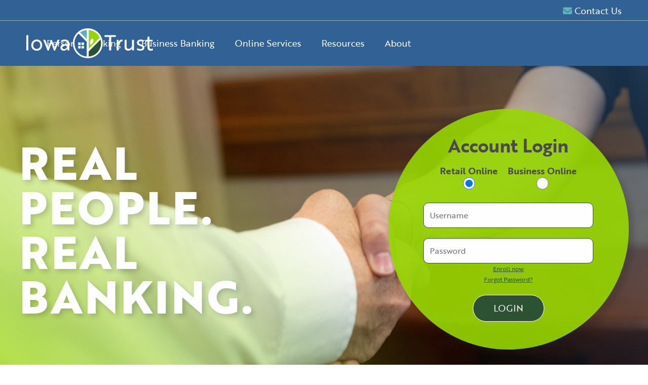

--- FILE ---
content_type: text/html; charset=UTF-8
request_url: https://www.iowatrustbank.com/
body_size: 6721
content:


<!doctype html>
<html lang="en">

<head>
	<meta charset="utf-8">
	<meta http-equiv="X-UA-Compatible" content="IE=edge">
	<meta name="viewport" content="width=device-width, initial-scale=1.0">
			<title>Iowa Trust</title>
				
		
<link rel="preload" href="https://use.typekit.net/vit2yhp.css" as="style" crossorigin />
<link rel="preconnect" href="https://fonts.gstatic.com/" crossorigin />
<link href="https://fonts.googleapis.com/css?family=Roboto:400,400i,500,500i,700,700i&display=swap" rel="stylesheet" /> 
<link rel="stylesheet" href="https://use.typekit.net/nei5ixd.css">
<link href="/plugins/fontawesome/css/fontawesome.css" rel="stylesheet">
  <link href="/plugins/fontawesome/css/brands.css" rel="stylesheet">
  <link href="/plugins/fontawesome/css/solid.css" rel="stylesheet">	
	<link rel="stylesheet" href="/css/global.css?v0.0.0" />
	
	
	<link rel="apple-touch-icon" sizes="180x180" href="/apple-touch-icon.png">
<link rel="icon" type="image/png" sizes="32x32" href="/favicon-32x32.png">
<link rel="icon" type="image/png" sizes="16x16" href="/favicon-16x16.png">
<link rel="manifest" href="/site.webmanifest">
<link rel="mask-icon" href="/safari-pinned-tab.svg" color="#5bbad5">
<meta name="msapplication-TileColor" content="#da532c">
<meta name="theme-color" content="#ffffff">

			<meta property="og:image" content="https://www.iowatrustbank.com/images/og-image.jpg" />
		<meta property="og:image:type" content="image/png" />
		<meta property="og:image:width" content="1200" />
		<meta property="og:image:height" content="630" />
		<meta property="og:title" content="Iowa Trust" />
	 
		<meta property="og:description" content="Iowa Trust is built on a foundation of strong relationships between the people we serve, the communities we live in and the employees who represent our financial institution." />
		<meta property="og:url" content="http://www.iowatrustbank.com/" />
	<meta property="og:site_name" content="" />
	
	<meta name="twitter:card" content="summary_large_image" />
	<meta name="twitter:site" content="" />
	<meta name="twitter:title" content="Iowa Trust" />
		<meta name="twitter:image" content="https://www.iowatrustbank.com/images/og-image.jpg" />
</head>

<body class="home">
	<!-- <link rel="stylesheet" href="/css/cookieconsent-v3.css" /> -->

<script>
   // Define dataLayer and the gtag function.
   window.dataLayer = window.dataLayer || [];
   function gtag(){dataLayer.push(arguments);}

   // Default ad_storage to 'denied'.
   gtag('consent', 'default', {
     'ad_storage': 'denied',
     'analytics_storage': 'denied'
   });
 </script>
<script defer src="/js/cookieconsent-v3.js"></script>
<script defer src="/js/cc-v3.js"></script>



<script>(function(w,d,s,l,i){w[l]=w[l]||[];w[l].push({'gtm.start':
new Date().getTime(),event:'gtm.js'});var f=d.getElementsByTagName(s)[0],
j=d.createElement(s),dl=l!='dataLayer'?'&l='+l:'';j.async=true;j.src=
'https://www.googletagmanager.com/gtm.js?id='+i+dl;f.parentNode.insertBefore(j,f);
})(window,document,'script','dataLayer','GTM-K6H9ML4H');</script>

<script type="text/plain" data-category="nonessential">
  gtag('consent', 'update', {
    'ad_storage': 'granted',
    'analytics_storage': 'granted'
  });
</script>	
	<div id="wrapper" class="wrapper">
		<div class="menu-button">
			<a class="login external-ignore" href="https://web10.secureinternetbank.com/PBI_PBI1151/Login/073921093/1">Login</a>
			<a href="#" id="menu-button" aria-label="Menu Button"><i class="fa fa-bars"></i></a>
		</div>
		<header>
			<div class="grid">
				<div class="col-12">
					<nav class="top-nav">
						<ul>
							<li>
								<a href="/resources/contact-us/"><i class="fa-solid fa-envelope"></i>Contact Us</a>
							</li>
													</ul>
					</nav>
					<div class="logo">
						<a href="/">
							<picture>
								<source media="(max-width:480px)" srcset="/images/logos/itsb-mobile-logo-light.png">
								<img src="/images/logos/itsb-logo-light.png" alt="Iowa Trust">
							</picture>
						</a>
					</div>
					<nav class="main-nav">
						<ul class="megalodon">
							<li>
								<a href="/personal-banking/">Personal Banking</a>
								<div class="menu">
									<nav>
										<ul>
											<li>
												<a href="/personal-banking/checking-hsa/">Checking</a>
											</li>
											<li>
												<a href="/personal-banking/savings/">Savings & Money Market</a>
											</li>
											<li>
												<a href="/personal-banking/cds-iras/">CD's/IRA's</a>
											</li>
											<li>
												<a href="/personal-banking/debit-cards/">Debit Cards</a>
											</li>
											<li>
												<a href="/personal-banking/credit-cards/">Credit Cards</a>
											</li>
											<li>
												<a href="/personal-banking/personal-loans/">Personal Loans</a>
											</li>
											<li>
												<a href="/personal-banking/mortgage-loans/">Mortgage Loans</a>
											</li>
											<li>
												<a href="/personal-banking/cdars/">CDARS</a>
											</li>
										</ul>
									</nav>
								</div>
							</li>
							<li>
								<a href="/business-banking/">Business Banking</a>
								<div class="menu">
									<nav>
										<ul>
											<li>
												<a href="/business-banking/business-checking/">Checking</a>
											</li>
											<li>
												<a href="/business-banking/business-savings/">Savings & Money Market</a>
											</li>
											<li>
												<a href="/business-banking/insured-cash-sweep/">Insured Cash Sweep</a>
											</li>
											<li>
												<a href="/business-banking/debit-cards/">Debit Cards</a>
											</li>
											<li>
												<a href="/business-banking/credit-cards/">Credit Cards</a>
											</li>
											<li>
												<a href="/business-banking/treasury-management/">Treasury Management</a>
											</li>
											<li>
												<a href="/business-banking/merchant-services/">Merchant Services</a>
											</li>
											<li>
												<a href="/business-banking/commercial-loans/">Commercial Loans</a>
											</li>
											<li>
												<a href="/business-banking/agriculture-loans/">Agriculture Loans</a>
											</li>
										</ul>
									</nav>
								</div>
							</li>
							<li>
								<a href="/online-services/">Online Services</a>
								<div class="menu">
									<nav>
										<ul>
											<li>
												<a href="/online-services/e-statements">e-statements</a>
											</li>
											<li>
												<a href="/online-services/bill-pay">Bill Pay/Check Free</a>
											</li>
											<li>
												<a href="/online-services/mobile-deposit/">Mobile Deposit</a>
											</li>
											<!-- <li>
												<a href="/online-services/cardvalet/">CardValet</a>
											</li> -->
											<li>
												<a href="/zelle/">Zelle</a>
											</li>
											<li>
												<a href="/online-services/online-banking/">Online Banking</a>
											</li>
											<li>
												<a href="/online-services/open-account/">Open an Account</a>
											</li>
											<li>
												<a href="/online-services/order-checks/">Order Checks</a>
											</li>
										</ul>
									</nav>
								</div>
							</li>
							<li class="nav-6">
								<a href="/resources/">Resources</a>
								<div class="menu">
									<nav>
										<ul>
											<li>
												<a href="/resources/help-center/">Help Center</a>
											</li>
											<li>
												<a href="/resources/security-tips/">Security Tips</a>
											</li>
											<li>
												<a href="/resources/financial-calculators/">Financial Calculators</a>
											</li>
											<!-- <li>
												<a href="/resources/schedule-appointment/">Schedule Appointment</a>
											</li> -->
											<li>
												<a href="/resources/contact-us/">Contact Us</a>
											</li>
											<!-- <li>
												<a href="/resources/financial-education/">Financial Education</a>
											</li> -->
										</ul>
									</nav>
								</div>
							</li>
							<li class="nav-6">
								<a href="/about/">About</a>
								<div class="menu">
									<nav>
										<ul>
											<li>
												<a href="/about/our-story/">Our Story</a>
											</li>
											<li>
												<a href="/about/hours-locations/">Hours/Locations</a>
											</li>
											<li>
												<a href="/about/careers/">Careers</a>
											</li>
											<li>
												<a href="/about/newsroom/">Newsroom</a>
											</li>
											<li>
												<a href="/about/statesmans-club/">Statesman's Club</a>
											</li>
																					</ul>
									</nav>
								</div>
							</li>
						</ul>
					</nav>
				</div>
			</div>
		</header>

		

					
<body>
	<section class="hero">
		<div class="grid">
			<div class="hero-headline-wrapper">
				<p class="hero-headline">Real<br>People.<br>Real<br>Banking.</p>
			</div>
			<div class="hero-login-wrapper">
				<div class="hero-login">
					<p>Account Login</p>
					<fieldset class="ROBOLoginSwitcherOptions">
						<div class="hero-login-radio">
							<div>
								<label for="fiservROSelector">Retail Online</label>
								<input id="fiservROSelector" name="fiservROBOSelector" type="radio" onclick="window.fiservROBOSwitcher.checkROBOChange(this,'RO')" checked="checked">
							</div>
							<div>
								<label for="fiservBOSelector">Business Online</label>
								<input id="fiservBOSelector" name="fiservROBOSelector" type="radio" onclick="window.fiservROBOSwitcher.checkROBOChange(this,'BO')">
							</div>
						</div>
					</fieldset>
					<div id="fiservROLoginContainer" class="hero-form-box">
						<form class="ROLoginForm" id="pbi-form" method="post" action="https://web10.secureinternetbank.com/PBI_PBI1151/Login/RemoteSubmit/073921093/1">
							<input class="ROLoginUserNameInput" type="text" name="username" id="pbi-username" placeholder="Username" />
							<input class="ROLoginPasswordInput" type="password" name="password" id="pbi-password" placeholder="Password" />
							<div class="login-links">
								<a class="ROLoginEnrollLink external-ignore" href="https://web10.secureinternetbank.com/pbi_pbi1151/Enroll/073921093/1">Enroll now.</a>
								<a class='ROLoginForgotPasswordLink external-ignore' href='https://web10.secureinternetbank.com/PBI_PBI1151/ForgotPassword/073921093/1'>Forgot Password?</a>
							</div>
							<input class="ROLoginSubmitButton" type="submit" value="Login" id="pbi-submit" disabled="disabled">
						</form>
						<!-- Secure Sign-In Section -->
						<script type="text/javascript" src="https://web10.secureinternetbank.com/PBI_PBI1151/js/remoteLoginLoad"></script>
						<script>
							var args = {
								themeNumber:1,
								applicationPath:"https://web10.secureinternetbank.com/PBI_PBI1151",
								formId:"pbi-form",
								passwordId: "pbi-password",
								routingTransit:"073921093",
								usernameId:"pbi-username"
							};
							new PBI.RemoteLogin(args);
							document.getElementById("pbi-submit").disabled=false;
						</script>
					</div>
					<div id="fiservBOLoginContainer" style="display:none">
						<form class="BOLoginForm" method="POST" id="ebc-form">
							<input class="BOLoginUsernameInput" type="text" name="username" id="ebc-username" placeholder="Username">

							<input class="BOLoginPasswordInput" type="password" name="password" id="ebc-password" placeholder="Password">
							<div class="login-links">
								<a class='BOLoginLostTokenLink external-ignore' href='https://web10.secureinternetbank.com/EBC_EBC1151/PhysicalToken/LostOrDamaged/073921093/6336'>Lost or Damaged Token</a>
								<a class='BOLoginForgotPasswordLink external-ignore' href='https://web10.secureinternetbank.com/EBC_EBC1151/ForgotPassword/073921093/6336'>Forgot password or PIN?</a>
							</div>
							<input class="BOLoginSubmitButton" type="submit" value="Login" id="ebcsubmit" disabled="disabled">
						</form>
						<script type="text/javascript" src="https://web10.secureinternetbank.com/EBC_EBC1151/js/Remoteloginload"></script>
						<script>
							var args = {

								applicationPath: "https://web10.secureinternetbank.com/EBC_EBC1151",
								formId: "ebc-form",
								passwordId: "ebc-password",
								routingTransit: "073921093",
								profileNumber: 6336,
								usernameId: "ebc-username"
							}
							new EBC.RemoteLogin(args);
							document.getElementById("ebcsubmit").disabled=false;
						</script>
					</div>
				</div>
			</div>
		</div>
	</section>
	
	<section class="home-cta">
		<div class="grid">
			<div class="home-cta-wrapper">
				<div class="image-container">
					<img src="/images/icons/personal-banking.png" alt="Personal Banking Icon">
				</div>
				<div class="copy-container">
					<p><strong>Personal Banking</strong></p>
					<p>Whether you are on the go and need our mobile app or planning to establish roots with a personal home loan, we are here to help you every step of the way.</p>
					<a class="button-link light" href="/personal-banking/">Read More</a>
				</div>
			</div>

			<div class="home-cta-wrapper">
				<div class="image-container">
					<img src="/images/icons/business-banking.png" alt="Business Banking Icon">
				</div>
				<div class="copy-container">
					<p><strong>Business Banking</strong></p>
					<p>From treasury management to loans, we've got you covered. Let us partner alongside you to customize solutions that best fit your needs now and into the future.</p>
					<a class="button-link light" href="/business-banking/">Read More</a>
				</div>
			</div>
		</div>
	</section>
	<section class="icon-text">
		<div class="grid">
			<ul>
				<li>
					<div class="icon-text-card">
						<div class="image-container">
							<img src="/images/icons/statesman-club.png" alt="Stateman's Club Icon">
						</div>
						<div class="text-wrapper">
							<a href="/about/statesmans-club/" class="button-link dark">Statesman's Club</a>
						</div>
					</div>
				</li>
				<li>
					<div class="icon-text-card">
						<div class="image-container">
							<img src="/images/icons/open-account.png" alt="Open Account Icon">
						</div>
						<div class="text-wrapper">
							<a href="/online-services/open-account/" class="button-link dark">Open New Account</a>
						</div>
					</div>
				</li>
				<li>
					<div class="icon-text-card">
						<div class="image-container">
							<img src="/images/icons/lost-card.png" alt="Credit Card Icon">
						</div>
						<div class="text-wrapper">
							<a href="/personal-banking/debit-cards/" class="button-link dark">Lost/Stolen Card</a>
						</div>
					</div>
				</li>
				<li>
					<div class="icon-text-card">
						<div class="image-container">
							<img src="/images/icons/order-checks.png" alt="Checks Icon">
						</div>
						<div class="text-wrapper">
							<a href="/online-services/order-checks/" class="button-link dark">Order Checks</a>
						</div>
					</div>
				</li>
			</ul>
		</div>
	</section>
	<section class="who-we-are">
		<!-- <div class="bg-image"></div> -->
		<div class="grid">
			<div class="copy-container">
				<h2>Who We Are</h2>
				<p><strong>Iowa Trust is a bank focused on creating opportunities.</strong></p>
				<p>Iowa Trust is a bank focused on creating opportunities. We are built on a foundation of strong relationships between the people we serve, the communities we live in and the employees who represent our financial institution. We see potential in all we do.</p>
				<a href="/about/" class="button reverse">About Us</a>
			</div>
		</div>
	</section>
	<section class="icon-text">
		<div class="grid">
			<h2 class="section-title">Our Core Values</h2>
			<ul>
				<li>
					<div class="icon-text-card">
						<div class="image-container">
							<img src="/images/icons/integrity.png" alt="">
						</div>
						<div class="text-wrapper no-link">
							<p>Integrity</p>
							<p>We serve with honesty and excellence.</p>
						</div>
					</div>
				</li>
				<li>
					<div class="icon-text-card">
						<div class="image-container">
							<img src="/images/icons/teamwork.png" alt="">
						</div>
						<div class="text-wrapper no-link">
							<p>Teamwork</p>
							<p>We rely on each other and succeed together.</p>
						</div>
					</div>
				</li>
				<li>
					<div class="icon-text-card">
						<div class="image-container">
							<img src="/images/icons/innovation.png" alt="">
						</div>
						<div class="text-wrapper no-link">
							<p>Innovation</p>
							<p>We seek opportunities for continuous improvement.</p>
						</div>
					</div>
				</li>
			</ul>
		</div>
	</section>
	<section class="feature">
		<div class="grid">
			<div class="col-6">
				<h2>The Ins &amp; Outs of Online Banking</h2>
				<p>With our brand new video and click-thru tutorials, it is now easier, and faster, than ever to learn the ins and outs of our banking platform and various products.</p>
				<a href="/online-services/online-banking/" class="button">Online Banking</a>
			</div>
			<div class="col-6 centered">
				<img src="/images/website-laptop.jpg" alt="">
			</div>
		</div>
	</section>
	
	<section class="news-cards">
		<div class="grid">
			<h2 class="section-title centered">News &amp; Updates</h2>
			<ul>
									<li>
						<figure>
							<img class="scale" src="/upl/images/news/68d555305065a45e1c2c1-8fed4ee2.png" alt="Matt Jenkins Completes GSB Program at UW–Madison">
						</figure>
						<h3>Matt Jenkins Completes GSB Program at UW–Madison</h3>
						<p>Matt Jenkins, Senior Vice President, Treasury Management, graduated on August 7 from the Graduate School of Banking at University of Wisconsin - Madison as a member of its 80th session.</p>
						<a class="button-link dark" href="https://www.iowatrustbank.com/about/newsroom/matt-jenkins-completes-gsb-program-at-uw-madison/">Read More</a>
					</li>
									<li>
						<figure>
							<img class="scale" src="/upl/images/news/68829224c3feb532eb5ed-c5cec143.png" alt="Kris Ausborn Honored with the Robert D. Dixon Founders Award">
						</figure>
						<h3>Kris Ausborn Honored with the Robert D. Dixon Founders Award</h3>
						<p>Iowa Trust is proud to share that our Chief Executive Officer, Kris Ausborn, received the Robert D. Dixon Founders Award at the Community Bankers of Iowa Annual Convention.</p>
						<a class="button-link dark" href="https://www.iowatrustbank.com/about/newsroom/kris-ausborn-honored-with-the-robert-d-dixon-founders-award/">Read More</a>
					</li>
									<li>
						<figure>
							<img class="scale" src="/upl/images/news/681d0ce8e917392380a05-530d82b0.png" alt="Paul Pick Completes GSBC’s Prestigious Executive Development Institute">
						</figure>
						<h3>Paul Pick Completes GSBC’s Prestigious Executive Development Institute</h3>
						<p>Paul Pick, Executive Vice President, Commercial Lending, graduated on April 16 from the Graduate School of Banking at Colorado’s (GSBC) Executive Development Institute for Community Bankers® (EDI) as a member of its 11th cohort.</p>
						<a class="button-link dark" href="https://www.iowatrustbank.com/about/newsroom/paul-pick-completes-gsbc-s-prestigious-executive-development-institute/">Read More</a>
					</li>
							</ul>
		</div>
	</section>
</body>				<footer>
			<img class="landscape" src="/images/footer-landscape.png" alt="Iowa Trust">
			<div class="grid">
				<div class="footer-left">
					<figure>
						<img src="/images/logos/itsb-logo-white.png" alt="Iowa Trust">
					</figure>
					<p>Iowa Trust believes in real people doing real banking. We are built on a foundation of strong relationships between the people we serve, the communities we live in and the employees who represent our financial institution.</p>
					<div class="details">
						<p><strong>Toll-Free Number:</strong> <a href="tel:8002339109">800-233-9109</a></p>
						<p><strong>Routing Number:</strong> 073921093</p>
					</div>
				</div>
								<div class="footer-right">
					<div class="centered-content">
						<nav>
							<ul>
								<li>
									<a href="/personal-banking/">Personal Banking</a>
								</li>
								<li>
									<a href="/business-banking/">Business Banking</a>
								</li>
								<li>
									<a href="/online-services/">Online Services</a>
								</li>
								<li>
									<a href="/resources/">Resources</a>
								</li>
								<li>
									<a href="/about/">About</a>
								</li>
							</ul>
						</nav>
						<nav>
							<ul>
								<li>
									<a href="/about/hours-locations/">Locations</a>
								</li>
								<li>
									<a href="/about/careers/">Careers</a>
								</li>
								<li>
									<a href="/about/hours-locations/">ATM Locator</a>
								</li>
								<li>
									<a href="/resources/security-tips/">Security</a>
								</li>
							</ul>
						</nav>
						<ul class="socials">
							<li>
								<a href="https://www.facebook.com/iowatrust">Iowa Trust on Facebook <i class="fa-brands fa-square-facebook"></i></a>
							</li>
							<!-- <li>
								<a href=""><i class="fa-brands fa-square-twitter"></i></a>
							</li>
							<li>
								<a href=""><i class="fa-brands fa-square-instagram"></i></a>
							</li>
							<li>
								<a href=""><i class="fa-brands fa-linkedin"></i></a>
							</li> -->
						</ul>
					</div>
				</div>
			</div>
			<div class="footer-disclaimer">
				<div class="grid">
					<ul>
						<li><img src="/images/logos/ehl.png" alt="EHL Logo"></li>
						<li><img src="/images/logos/fdic.png" alt="FDIC Logo"></li>
						<li class="link"><a href="/patriot-act/">USA Patriot Act</a></li>
						<li class="link"><a href="/upl/downloads/library/iowa-trust-cra-public-file.pdf" target="_blank">CRA Public File</a></li>
						<li class="link"><a href="/terms-of-use/">Terms of Use</a></li>
						<li class="link"><a href="/privacy-policy/">Privacy Policy</a></li>
						<li class="link"><a href="#" data-cc="show-preferencesModal">Cookie Preferences</a></li>
						<li class="disclaimer">
							<p>Copyright&copy; Iowa Trust 2024, All Rights Reserved.</p>
						</li>
					</ul>
				</div>
			</div>
		</footer>
		<div id="external-modal" class="mfp-with-anim mfp-hide">
	<div class="modal">
		<div class="modal-content">
			<div id="close-pane" class="modal-close close-pane mfp-close"><i class="fa fa-remove"></i></div>
			<h2>
				<span>— Leaving Iowa Trust —</span> Attention!
			</h2>
			<p><stong>IMPORTANT NOTE</stong>: Iowa Trust has no control over information at any site hyperlinked to or from this Site. Iowa Trust makes no representation concerning and is not responsible for the quality, content, nature, or reliability of any hyperlinked site and is providing this hyperlink to you only as a convenience. The inclusion of any hyperlink does not imply any endorsement, investigation, verification or monitoring by Iowa Trust of any information in any hyperlinked site. In no event shall Iowa Trust be responsible for your use of a hyperlinked site.</p>
            <p>If you "Continue", the link will attempt to open a new window. If it is unable to, the link will open in the current window.</p>
            <p>Please click "Continue" to proceed or "Cancel" to go back.</p>
			<a href="" target="_blank" class="button continue external-ignore">Continue</a>
			<a href="#" id="modal-close" class="button cancel">Cancel</a>
		</div>
	</div>
</div>				<div id="email-modal" class="mfp-with-anim mfp-hide">
	<div class="modal">
		<div class="modal-content">
			<div id="close-pane" class="modal-close close-pane mfp-close"><i class="fa fa-remove"></i></div>
			<h2>
				<span>— Leaving Iowa Trust —</span> Warning!
			</h2>
			<p><stong>IMPORTANT NOTE</stong>: Iowa Trust & Savings Bank has no control over information at any site hyperlinked to or from this Site. Iowa Trust & Savings Bank makes no representation concerning and is not responsible for the quality, content, nature, or reliability of any hyperlinked site and is providing this hyperlink to you only as a convenience. The inclusion of any hyperlink does not imply any endorsement, investigation, verification or monitoring by Iowa Trust & Savings Bank of any information in any hyperlinked site. In no event shall Iowa Trust & Savings Bank be responsible for your use of a hyperlinked site.</p>
            <p>If you "Continue", the link will attempt to open a new window. If it is unable to, the link will open in the current window.</p>
            <p>Please click "Continue" to proceed or "Cancel" to go back.</p>
			<a href="" target="_blank" class="button continue external-ignore">Continue</a>
			<a href="#" id="modal-close" class="button cancel">Cancel</a>
		</div>
	</div>
</div>		<div class="slide-drawer drawer-right">
			<div class="drawer-content">
				<div class="close-button">
					<a href="#" id="close-button" aria-label="Close Button">
						<div class="icon">
							<figure></figure>
						</div>
					</a>
				</div>
				<nav class="slide-menu">
					<nav>
						<div class="nav-head slide-trigger">Personal Banking<div class="icon"></div>
						</div>
						<div class="slide-toggle">
							<ul>
								<li>
									<a href="/personal-banking/">Personal Banking</a>
								</li>
								<li>
									<a href="/personal-banking/checking/">Checking</a>
								</li>
								<li>
									<a href="/personal-banking/savings/">Savings & Money Market</a>
								</li>
								<li>
									<a href="/personal-banking/cds-iras/">CD's/IRA's</a>
								</li>
								<li>
									<a href="/personal-banking/debit-cards/">Debit Cards</a>
								</li>
								<li>
									<a href="/personal-banking/credit-cards/">Credit Cards</a>
								</li>
								<li>
									<a href="/personal-banking/personal-loans/">Personal Loans</a>
								</li>
								<li>
									<a href="/personal-banking/mortgage-loans/">Mortgage Loans</a>
								</li>
								<li>
									<a href="/personal-banking/cdars/">CDARS</a>
								</li>
							</ul>
						</div>
					</nav>
					<nav>
						<div class="nav-head slide-trigger">Business Banking<div class="icon"></div>
						</div>
						<div class="slide-toggle">
							<ul>
								<li>
									<a href="/business-banking/">Business Banking</a>
								</li>
								<li>
									<a href="/business-banking/business-checking/">Checking</a>
								</li>
								<li>
									<a href="/business-banking/business-savings/">Savings & Money Market</a>
								</li>
								<li>
									<a href="/business-banking/insured-cash-sweep/">Insured Cash Sweep</a>
								</li>
								<li>
									<a href="/business-banking/debit-card/">Debit Cards</a>
								</li>
								<li>
									<a href="/business-banking/credit-cards/">Credit Cards</a>
								</li>
								<li>
									<a href="/business-banking/treasury-management/">Treasury Management</a>
								</li>
								<li>
									<a href="/business-banking/merchant-services/">Merchant Services</a>
								</li>
								<li>
									<a href="/business-banking/commercial-loans/">Commercial Loans</a>
								</li>
								<li>
									<a href="/business-banking/agricultural-loans/">Agricultual Loans</a>
								</li>
							</ul>
						</div>
					</nav>
					<nav>
						<div class="nav-head slide-trigger">Online Services<div class="icon"></div>
						</div>
						<div class="slide-toggle">
							<ul>
								<li>
									<a href="/online-services/">Online Services</a>
								</li>
								<li>
									<a href="">Online Banking</a>
								</li>
								<li>
									<a href="">Open an Account</a>
								</li>
								<li>
									<a href="">Order Checks</a>
								</li>
							</ul>
						</div>
					</nav>
					<nav>
						<div class="nav-head slide-trigger">Resources<div class="icon"></div>
						</div>
						<div class="slide-toggle">
							<ul>
								<li>
									<a href="/resources/">Resources</a>
								</li>
								<li>
									<a href="/resources/help-center/">Help Center</a>
								</li>
								<li>
									<a href="/resources/security-tips">Security Tips</a>
								</li>
								<li>
									<a href="/resources/financial-calculators/">Financial Calculators</a>
								</li>
								<li>
									<a href="/resources/contact-us/">Contact Us</a>
								</li>
							</ul>
						</div>
					</nav>
					<nav>
						<div class="nav-head slide-trigger">About<div class="icon"></div>
						</div>
						<div class="slide-toggle">
							<ul>
								<li>
									<a href="/about/">About</a>
								</li>
								<li>
									<a href="/about/our-story/">Our Story</a>
								</li>
								<li>
									<a href="/about/hours-locations/">Hours/Locations</a>
								</li>
								<li>
									<a href="/about/careers">Careers</a>
								</li>
								<li>
									<a href="/about/newsroom/">Newsroom</a>
								</li>
								<li>
									<a href="/about/statesmens-club">Statesman's Club</a>
								</li>
															</ul>
						</div>
					</nav>
				</nav>
			</div>
		</div>
	</div>
	<script src="/js/global.js"></script>
	<script src="/js/modernizr.min.js"></script>
	<script src="/js/fiserv-plugins.js"></script>
	<script src=/js/scripts.js></script>
	<script src="/js/lightcase.js"></script>
	<script src="/js/slideshow.js"></script>
		<script type="text/javascript">
		(function(fiservROBOSwitcher){
			window.addEventListener("load", function(){
				var product = "RO";
				if (document.getElementById("fiservBOSelector").checked){product = "BO";}
				fiservROBOSwitcher.checkROBOChange({checked:true},product);
			});
			fiservROBOSwitcher.checkROBOChange = function(e,product){
				if(e.checked){
					if(product == "RO"){
						document.getElementById("fiservROLoginContainer").style.display = "inherit";
						document.getElementById("fiservBOLoginContainer").style.display = "none";
					}else{
						document.getElementById("fiservBOLoginContainer").style.display = "inherit";
						document.getElementById("fiservROLoginContainer").style.display = "none";
					}
				}else{
					if(product == "RO"){
						document.getElementById("fiservBOLoginContainer").style.display = "inherit";
						document.getElementById("fiservROLoginContainer").style.display = "none";
					}else{
						document.getElementById("fiservROLoginContainer").style.display = "inherit";
						document.getElementById("fiservBOLoginContainer").style.display = "none";
					}
				}
			}
		}(window.fiservROBOSwitcher = window.fiservROBOSwitcher || {}));
	</script>

</body>

</html>

--- FILE ---
content_type: text/css
request_url: https://www.iowatrustbank.com/css/global.css?v0.0.0
body_size: 34276
content:
@import"https://fonts.googleapis.com/css?family=Montserrat:400,400i,600,600i&display=swap";@import"https://fonts.googleapis.com/css2?family=Roboto+Condensed:ital,wght@0,400;0,700;1,700&display=swap";*,*::before,*::after{box-sizing:border-box}html{font-size:100%;overflow-x:hidden;overflow-y:scroll;image-rendering:auto;-webkit-text-size-adjust:100%;-ms-text-size-adjust:100%;-moz-osx-font-smoothing:grayscale;-webkit-font-smoothing:antialiased;-webkit-tap-highlight-color:rgba(0,0,0,0)}body{margin:0;font-size:100%;line-height:1.8;font-family:sans-serif;background-color:#fff;color:#4a4a4a}body::before{display:none;position:fixed;bottom:1rem;left:1rem;color:#fff;color:red;z-index:10000;text-transform:uppercase;font-size:.875rem;content:"desktop"}@media(max-width: 68.75rem){body::before{content:"tablet_landscape"}}@media(max-width: 50rem){body::before{content:"tablet_portrait"}}@media(max-width: 41.6875rem){body::before{content:"mobile_landscape"}}@media(max-width: 29.9375rem){body::before{content:"mobile"}}@media(min-width: 120.0625rem){body::before{content:"large_format"}}::-moz-selection,::selection{background:#9cf;color:#fff;text-shadow:none}a{color:#2c5234;-webkit-transition:color .3s ease,background-color .3s ease,border-color .3s ease;-moz-transition:color .3s ease,background-color .3s ease,border-color .3s ease;transition:color .3s ease,background-color .3s ease,border-color .3s ease}a:hover{color:#06e;outline:0}a:active{outline:0}a:focus{outline:0}p{margin:1.8rem 0}ul,ol{margin:1.8rem 0;padding:0 0 0 2.5rem}ul ::marker,ol ::marker{color:#2c5234;font-weight:bold}nav ul,nav ol{list-style:none;list-style-image:none;margin:0;padding:0}dl{margin:1.8rem 0}dl dt{font-weight:700;margin-top:.75rem}dl dd{margin:0}abbr[title]{border-bottom:1px dotted;cursor:help}b,strong{font-weight:700}blockquote{margin:1rem 2.5rem}dfn{font-style:italic}q{quotes:none}q q::before,q q::after{content:""}sub,sup{font-size:60%;line-height:0;vertical-align:baseline;position:relative}sup{top:-0.5rem}sub{bottom:-0.25em}pre,code,kbd,samp{font-family:monospace,monospace;font-size:1rem}pre{white-space:pre;white-space:pre-wrap;word-wrap:break-word}img{border:0;-ms-interpolation-mode:bicubic;vertical-align:middle}figure{margin:0}form,fieldset{border:0;margin:0;padding:0}legend{border:0;padding:0}button,input,select,textarea{font-size:100%;margin:0;vertical-align:baseline;font-family:inherit}button,input{line-height:normal}button,input[type=button],input[type=reset],input[type=submit]{cursor:pointer;-webkit-appearance:button}input[type=search]{-webkit-appearance:textfield;box-sizing:content-box}input[type=search]::-webkit-search-decoration{-webkit-appearance:none}button::-moz-focus-inner,input::-moz-focus-inner{border:0;padding:0}textarea{overflow:auto;vertical-align:top;resize:vertical}input:invalid,textarea:invalid{background-color:#f0dddd}table{border-collapse:collapse;border-spacing:0}audio,canvas,video{display:inline-block}audio:not([controls]){display:none}ins{background:#ff9;color:#2a2a2a;text-decoration:none}hr{display:block;height:1px;border:0;border-top:1px solid #ccc;margin:1rem 0;padding:0}mark{background:#ff0;color:#2a2a2a;font-style:italic;font-weight:700}[hidden]{display:none}@media(prefers-reduced-motion: reduce){*{animation-duration:.01ms !important;animation-iteration-count:1 !important;transition-duration:.01ms !important;animation-delay:.1ms !important;scroll-behavior:auto !important}}.grid{margin:0 auto;width:94%;max-width:90em;display:-webkit-flex;display:-ms-flexbox;display:flex;-webkit-flex-wrap:wrap;-ms-flex-wrap:wrap;flex-wrap:wrap}@media(max-width: 50rem){.grid{width:87.5%;display:block}}.grid.grid-extend{max-width:125rem}.col-1{width:8.3333333333%}.offset-1{margin-left:8.3333333333%}.col-2{width:16.6666666667%}.offset-2{margin-left:16.6666666667%}.col-3{width:25%}.offset-3{margin-left:25%}.col-4{width:33.3333333333%}.offset-4{margin-left:33.3333333333%}.col-5{width:41.6666666667%}.offset-5{margin-left:41.6666666667%}.col-6{width:50%}.offset-6{margin-left:50%}.col-7{width:58.3333333333%}.offset-7{margin-left:58.3333333333%}.col-8{width:66.6666666667%}.offset-8{margin-left:66.6666666667%}.col-9{width:75%}.offset-9{margin-left:75%}.col-10{width:83.3333333333%}.offset-10{margin-left:83.3333333333%}.col-11{width:91.6666666667%}.offset-11{margin-left:91.6666666667%}[class*=col-]{padding:0 1.1111111111%;min-height:1px}@media(max-width: 50rem){[class*=col-]{width:100%;margin:0;padding:0}}.col-12{float:none;clear:both;width:100%}.col-12:before,.col-12:after{content:" ";display:table}.col-12:after{clear:both}@media(max-width: 50rem){[class*=offset-]{margin-left:0}}@media(max-width: 68.75rem){.layout-full{width:100%;float:none;margin:0}}@media(max-width: 68.75rem){.layout-3-4{width:75%;float:none;margin:0}}@media(max-width: 50rem){.layout-3-4{width:100%}}.nest{margin:0;margin-left:-1.1111111111%;margin-right:-1.1111111111%;display:-webkit-flex;display:-ms-flexbox;display:flex;-webkit-flex-wrap:wrap;-ms-flex-wrap:wrap;flex-wrap:wrap}@media(max-width: 50rem){.nest{display:-webkit-flex;display:-ms-flexbox;display:flex;-webkit-flex-wrap:wrap;-ms-flex-wrap:wrap;flex-wrap:wrap}.nest .col-1{width:8.3333333333%;padding-left:1.1111111111%;padding-right:1.1111111111%}.nest .col-2{width:16.6666666667%;padding-left:1.1111111111%;padding-right:1.1111111111%}.nest .col-3{width:25%;padding-left:1.1111111111%;padding-right:1.1111111111%}.nest .col-4{width:33.3333333333%;padding-left:1.1111111111%;padding-right:1.1111111111%}.nest .col-5{width:41.6666666667%;padding-left:1.1111111111%;padding-right:1.1111111111%}.nest .col-6{width:50%;padding-left:1.1111111111%;padding-right:1.1111111111%}.nest .col-7{width:58.3333333333%;padding-left:1.1111111111%;padding-right:1.1111111111%}.nest .col-8{width:66.6666666667%;padding-left:1.1111111111%;padding-right:1.1111111111%}.nest .col-9{width:75%;padding-left:1.1111111111%;padding-right:1.1111111111%}.nest .col-10{width:83.3333333333%;padding-left:1.1111111111%;padding-right:1.1111111111%}.nest .col-11{width:91.6666666667%;padding-left:1.1111111111%;padding-right:1.1111111111%}.nest .layout-full{width:100%;margin:0;float:none}}@media(max-width: 41.6875rem){.nest{margin:0;display:block}}form .nest [class*=col-]{margin-bottom:1.35rem}@media(max-width: 41.6875rem){.nest [class*=col-]{width:100%;margin:0;padding:0}}@media(max-width: 50rem){.nest .col-12{padding:0 1.1111111111%}}@media(max-width: 41.6875rem){.nest .col-12{padding:0}}.tac0 .nest [class*=col-]{margin:.75rem 0}.tac0 .nest [class*=col-] span{height:50px;line-height:50px;display:block;background-color:#eee;text-align:center}h1,h2,h3,h4,h5,h6{font-family:"brother-1816",sans-serif;font-weight:600;line-height:1.2;letter-spacing:-0.03em;margin:0 0 1.25rem;text-transform:none}h1>a,h2>a,h3>a,h4>a,h5>a,h6>a{font-weight:inherit}h1{color:inherit;letter-spacing:-0.03em;font-family:"brother-1816",sans-serif;font-size:calc(2.375rem + 22 * ((100vw - 29.9375rem) / 1441));font-weight:600;text-transform:none}@media(min-width: 120.0625rem){h1{font-size:3.75rem}}h2{color:inherit;letter-spacing:-0.03em;font-family:"brother-1816",sans-serif;font-size:calc(2.25rem + 17 * ((100vw - 29.9375rem) / 1441));font-weight:600;text-transform:none}@media(min-width: 120.0625rem){h2{font-size:3.3125rem}}h3{color:inherit;letter-spacing:-0.03em;font-family:"brother-1816",sans-serif;font-size:calc(1.625rem + 6 * ((100vw - 29.9375rem) / 1441));font-weight:600;text-transform:none}@media(min-width: 120.0625rem){h3{font-size:2rem}}h4{color:inherit;letter-spacing:-0.03em;font-family:"brother-1816",sans-serif;font-size:calc(1.375rem + 6 * ((100vw - 29.9375rem) / 1441));font-weight:600;text-transform:none}@media(min-width: 120.0625rem){h4{font-size:1.75rem}}h5{color:inherit;letter-spacing:-0.03em;font-family:"brother-1816",sans-serif;font-size:calc(1.25rem + 4 * ((100vw - 29.9375rem) / 1441));font-weight:600;text-transform:none}@media(min-width: 120.0625rem){h5{font-size:1.5rem}}h6{color:inherit;letter-spacing:-0.03em;font-family:"brother-1816",sans-serif;font-size:calc(1rem + 4 * ((100vw - 29.9375rem) / 1441));font-weight:600;text-transform:none}@media(min-width: 120.0625rem){h6{font-size:1.25rem}}h4,h5,h6{line-height:1.8}h1+p,h1+ul,h1+ol{margin-top:0}h2+p,h2+ul,h2+ol{margin-top:0}h3+p,h3+ul,h3+ol{margin-top:0}h4+p,h4+ul,h4+ol{margin-top:0}h5+p,h5+ul,h5+ol{margin-top:0}h6+p,h6+ul,h6+ol{margin-top:0}p.lead{font-size:calc(1.125rem + 2 * ((100vw - 29.9375rem) / 1441));color:#3d3d3d}p{font-size:1.125rem}blockquote,blockquote p{font-style:italic}blockquote{margin:0 0 1.25rem;padding:.75em 2rem 0 2rem;border-left:1px solid #ddd;font-size:calc(1.125rem + 4 * ((100vw - 29.9375rem) / 1441))}blockquote>*:first-child{margin-top:0}blockquote>*:last-child{margin-bottom:0}blockquote cite{display:block;font-size:1rem;color:#4a4a4a}blockquote cite::before{content:"— "}blockquote cite>a,blockquote cite>a:visited{color:#4a4a4a}img.scale{max-width:100%;height:auto;margin:0}figure{margin:0;position:relative}figure .scale{position:absolute;position:absolute;left:50%;top:50%;bottom:auto;right:auto;-webkit-transform:translateX(-50%) translateY(-50%);-moz-transform:translateX(-50%) translateY(-50%);-ms-transform:translateX(-50%) translateY(-50%);-o-transform:translateX(-50%) translateY(-50%);transform:translateX(-50%) translateY(-50%)}.b-lazy{-webkit-transition:opacity .3s ease-in-out;-moz-transition:opacity .3s ease-in-out;transition:opacity .3s ease-in-out;max-width:100%;height:auto;opacity:0}.b-lazy.b-loaded{opacity:1}.b-lazy.b-error{background-color:#eee;opacity:1}figure .b-lazy{position:absolute;position:absolute;left:50%;top:50%;bottom:auto;right:auto;-webkit-transform:translateX(-50%) translateY(-50%);-moz-transform:translateX(-50%) translateY(-50%);-ms-transform:translateX(-50%) translateY(-50%);-o-transform:translateX(-50%) translateY(-50%);transform:translateX(-50%) translateY(-50%)}form{margin-bottom:0}form:before,form:after{content:" ";display:table}form:after{clear:both}fieldset{margin-bottom:1.25rem}fieldset:before,fieldset:after{content:" ";display:table}fieldset:after{clear:both}input[type=email],input[type=number],input[type=password],input[type=search],input[type=tel],input[type=text],input[type=url],textarea,select,.text,.textarea{width:100%;max-width:100%;margin:0;padding:.75rem;outline:none;border-radius:10px;font-family:inherit;color:#777;font-size:1rem;background:#fff;-webkit-appearance:none;-moz-appearance:none;appearance:none;filter:none;-webkit-transition:color .3s ease,background-color .3s ease,border-color .3s ease,box-shadow .3s ease;-moz-transition:color .3s ease,background-color .3s ease,border-color .3s ease,box-shadow .3s ease;transition:color .3s ease,background-color .3s ease,border-color .3s ease,box-shadow .3s ease;border:solid #2c5234;border-width:1px}input[type=email] ::-webkit-input-placeholder,input[type=number] ::-webkit-input-placeholder,input[type=password] ::-webkit-input-placeholder,input[type=search] ::-webkit-input-placeholder,input[type=tel] ::-webkit-input-placeholder,input[type=text] ::-webkit-input-placeholder,input[type=url] ::-webkit-input-placeholder,textarea ::-webkit-input-placeholder,select ::-webkit-input-placeholder,.text ::-webkit-input-placeholder,.textarea ::-webkit-input-placeholder{color:#666;opacity:.6;font-family:"brother-1816",sans-serif;font-weight:400}input[type=email] :-moz-placeholder,input[type=number] :-moz-placeholder,input[type=password] :-moz-placeholder,input[type=search] :-moz-placeholder,input[type=tel] :-moz-placeholder,input[type=text] :-moz-placeholder,input[type=url] :-moz-placeholder,textarea :-moz-placeholder,select :-moz-placeholder,.text :-moz-placeholder,.textarea :-moz-placeholder{color:#666;opacity:.6;font-family:"brother-1816",sans-serif;font-weight:400}input[type=email] ::-moz-placeholder,input[type=number] ::-moz-placeholder,input[type=password] ::-moz-placeholder,input[type=search] ::-moz-placeholder,input[type=tel] ::-moz-placeholder,input[type=text] ::-moz-placeholder,input[type=url] ::-moz-placeholder,textarea ::-moz-placeholder,select ::-moz-placeholder,.text ::-moz-placeholder,.textarea ::-moz-placeholder{color:#666;opacity:.6;font-family:"brother-1816",sans-serif;font-weight:400}input[type=email] :-ms-input-placeholder,input[type=number] :-ms-input-placeholder,input[type=password] :-ms-input-placeholder,input[type=search] :-ms-input-placeholder,input[type=tel] :-ms-input-placeholder,input[type=text] :-ms-input-placeholder,input[type=url] :-ms-input-placeholder,textarea :-ms-input-placeholder,select :-ms-input-placeholder,.text :-ms-input-placeholder,.textarea :-ms-input-placeholder{color:#666;opacity:.6;font-family:"brother-1816",sans-serif;font-weight:400}input[type=email]:focus,input[type=number]:focus,input[type=password]:focus,input[type=search]:focus,input[type=tel]:focus,input[type=text]:focus,input[type=url]:focus,textarea:focus,select:focus,.text:focus,.textarea:focus{border-color:#aaa;color:#777;background-color:#fff;box-shadow:0 0 3px rgba(0,0,0,.2)}select{margin-top:-1px;padding:.755rem .75rem;background-image:url(/images/icons/select-tick.svg);background-repeat:no-repeat;background-position:98.5% center;padding-right:2.1875rem;line-height:1.4375}select optgroup{font-style:normal}@media all and (-ms-high-contrast: none),(-ms-high-contrast: active){select{padding:.755rem .75rem;background-image:none}}@-moz-document url-prefix(){select{color:rgba(0,0,0,0);text-shadow:0 0 0 #4a4a4a}select:focus{color:rgba(0,0,0,0);text-shadow:0 0 0 #4a4a4a}select .select-label{color:#7b7b7b}}input:-webkit-autofill{-webkit-box-shadow:inset 0 0 0px 9999px #fff}textarea{min-height:15rem}label,legend{display:block;font-weight:700}label>span,legend>span{font-weight:normal;color:#444}input[type=checkbox],input[type=radio]{padding:0;width:1.5em;height:1.5rem;accent-color:#2c5234}.required{color:#d91e18;font-weight:700;margin:0 .25em}.opt-in{margin:1.6em 0;position:relative;-webkit-transition:background-color .25s ease;-moz-transition:background-color .25s ease;transition:background-color .25s ease}.opt-in .checkbox{display:none}.opt-in label{cursor:pointer;position:relative;padding-left:2.5rem;font-weight:400;margin:0;display:inline-block;text-transform:none}.opt-in .indicator{border:2px solid #ccc;width:.9375rem;height:.9375rem;display:block;position:absolute;top:.125rem;left:0;padding:2px;-webkit-transition:background-color .25s ease;-moz-transition:background-color .25s ease;transition:background-color .25s ease;box-sizing:content-box}.opt-in .checkbox:checked+label .indicator .inner{visibility:visible}.opt-in .inner{display:block;visibility:hidden;width:.9375rem;height:.9375rem}.opt-in .inner i{font-size:80%;position:absolute;top:3px;left:3px;color:#666}.has-error{border-color:#d91e18 !important}.error-flare{color:#d91e18;font-weight:500;padding-top:.25rem}.g-recaptcha{min-height:5rem}table{margin:1rem 0;width:100%}@media(max-width: 41.6875rem){thead{display:none}}tr{vertical-align:middle}tbody tr:nth-child(odd){background-color:#eee}th,td{border-bottom:1px solid #ddd;padding:1rem .5rem;text-align:left;vertical-align:top}@media(max-width: 41.6875rem){th,td{display:block;width:auto;border-bottom:0;empty-cells:hide !important;padding:.75rem .5rem}}@media(max-width: 41.6875rem){th:first-child:empty,td:first-child:empty{display:block}}@media(max-width: 41.6875rem){tbody th[data-title]:before,tbody td[data-title]:before{content:attr(data-title);display:block;font-weight:600;text-transform:uppercase;color:#555}}tbody th:empty[data-title]:before,tbody td:empty[data-title]:before{content:""}th{font-weight:700}thead th{border-bottom:2px solid #999}@media(max-width: 41.6875rem){td:empty{display:none}}.button,.pagination a,button,input[type=submit],input[type=reset],input[type=button]{text-transform:uppercase;background-color:#2c5234;border-radius:40px;color:#fff;display:inline-block;padding:.75rem 2.5rem;font-family:"brother-1816",sans-serif;text-decoration:none;cursor:pointer;font-weight:400;line-height:1.5;border:0;border:1px solid #fff;-webkit-transition:color .3s ease,background-color .3s ease,border-color .3s ease;-moz-transition:color .3s ease,background-color .3s ease,border-color .3s ease;transition:color .3s ease,background-color .3s ease,border-color .3s ease}.button:hover,.pagination a:hover,button:hover,input[type=submit]:hover,input[type=reset]:hover,input[type=button]:hover{color:#fff;background-color:#1a311f;border-color:#fff}.button.reverse,.pagination a.reverse,button.reverse,input[type=submit].reverse,input[type=reset].reverse,input[type=button].reverse{padding:.75rem 2.5rem;background-color:#fff;font-weight:400;color:#2c5234;border:none}.button.reverse:hover,.pagination a.reverse:hover,button.reverse:hover,input[type=submit].reverse:hover,input[type=reset].reverse:hover,input[type=button].reverse:hover{background-color:#97d700;border:none}.button.full-width,.pagination a.full-width,button.full-width,input[type=submit].full-width,input[type=reset].full-width,input[type=button].full-width{width:100%;display:block;text-align:center;padding-left:0;padding-right:0}.main-nav{width:100%}.main-nav:before,.main-nav:after{content:" ";display:table}.main-nav:after{clear:both}@media(max-width: 68.75rem){.main-nav{display:none}}.megalodon{height:5.625rem;position:relative;z-index:201;background-color:transparent;font-size:1.125rem;display:-webkit-flex;display:-ms-flexbox;display:flex;-webkit-justify-content:right;-ms-flex-pack:right;justify-content:right}.megalodon>li{line-height:5.625rem;padding-left:2.5rem;position:relative}.megalodon>li:hover>a{background-color:transparent;color:#97d700;position:relative}.megalodon a{color:#fff;display:block;height:5.625rem;line-height:5.625rem;text-align:center;text-decoration:none;font-weight:400;-webkit-transition:background-color .25s ease,border-color .25s ease,color .25s ease;-moz-transition:background-color .25s ease,border-color .25s ease,color .25s ease;transition:background-color .25s ease,border-color .25s ease,color .25s ease}.megalodon .menu{position:absolute;z-index:201;top:-999rem;left:-999rem;width:28.125rem;text-indent:0;background-color:rgba(50,98,149,.9);overflow:hidden;font-weight:400;opacity:0;border-top:1px solid rgba(255,255,255,.5);display:-webkit-flex;display:-ms-flexbox;display:flex}.megalodon .menu nav{padding:1.5rem;width:100%}.megalodon .menu li{display:block;padding:.25rem 0;height:auto;width:auto;font-size:.875em;line-height:1.8;background-color:transparent}.megalodon .menu a{background-color:transparent;width:auto;text-align:left;color:#fff;font-weight:400;height:auto;line-height:1.8;background-image:none;border:0;padding:0;display:inline-block;text-transform:none;text-shadow:none;-webkit-transition:color .25s ease;-moz-transition:color .25s ease;transition:color .25s ease}.megalodon .menu a:hover{color:#97d700}.megalodon .menu ul ul{padding-left:.75rem;font-size:.9285714286em}.megalodon .menu ul ul li{font-size:1rem}.megalodon .menu ul ul a{font-weight:300}.megalodon li:hover .menu{left:auto;top:auto;opacity:1;-webkit-transition:opacity .25s ease;-moz-transition:opacity .25s ease;transition:opacity .25s ease}.megalodon li.nav-6:hover .menu{left:auto;top:auto;right:0}@media(max-width: 50rem){html{width:100%;-webkit-overflow-scrolling:touch}}.menu-open{height:100%}.menu-open body{height:100%;overflow:hidden}@media(max-width: 50rem){.wrapper{position:relative;z-index:2;-webkit-backface-visibility:hidden;-moz-transition:-moz-transform .5s ease;-ms-transition:-ms-transform .5s ease;-webkit-transition:-webkit-transform .5s ease;-o-transition:-o-transform .5s ease;transition:transform .5s ease;-webkit-transform:translate3d(0, 0, 0);-moz-transform:translate3d(0, 0, 0);-ms-transform:translate3d(0, 0, 0);-o-transform:translate3d(0, 0, 0);transform:translate3d(0, 0, 0)}}.menu-open .wrapper{overflow:hidden;height:100%}.slide-drawer{position:fixed;top:0;bottom:0;width:28.125rem;max-width:100%;height:auto;overflow-y:scroll;background-color:#326295;z-index:1000;-webkit-overflow-scrolling:touch;-moz-transition:-moz-transform .5s ease-in-out,opacity 0s .5s;-ms-transition:-ms-transform .5s ease-in-out,opacity 0s .5s;-webkit-transition:-webkit-transform .5s ease-in-out,opacity 0s .5s;-o-transition:-o-transform .5s ease-in-out,opacity 0s .5s;transition:transform .5s ease-in-out,opacity 0s .5s;-webkit-transform:translate3d(0, 0, 0);-moz-transform:translate3d(0, 0, 0);-ms-transform:translate3d(0, 0, 0);-o-transform:translate3d(0, 0, 0);transform:translate3d(0, 0, 0);opacity:0;color:#fff;box-shadow:-5px -5px 15px rgba(34,34,34,.5)}.slide-drawer.drawer-left{left:auto;right:100%}.menu-open .slide-drawer.drawer-left{-webkit-transform:translate3d(100%, 0, 0);-moz-transform:translate3d(100%, 0, 0);-ms-transform:translate3d(100%, 0, 0);-o-transform:translate3d(100%, 0, 0);transform:translate3d(100%, 0, 0);opacity:1;-moz-transition:-moz-transform .5s ease-in-out,opacity 0s;-ms-transition:-ms-transform .5s ease-in-out,opacity 0s;-webkit-transition:-webkit-transform .5s ease-in-out,opacity 0s;-o-transition:-o-transform .5s ease-in-out,opacity 0s;transition:transform .5s ease-in-out,opacity 0s}.slide-drawer.drawer-right{left:100%}.menu-open .slide-drawer.drawer-right{-webkit-transform:translate3d(-100%, 0, 0);-moz-transform:translate3d(-100%, 0, 0);-ms-transform:translate3d(-100%, 0, 0);-o-transform:translate3d(-100%, 0, 0);transform:translate3d(-100%, 0, 0);opacity:1;-moz-transition:-moz-transform .5s ease-in-out,opacity 0s;-ms-transition:-ms-transform .5s ease-in-out,opacity 0s;-webkit-transition:-webkit-transform .5s ease-in-out,opacity 0s;-o-transition:-o-transform .5s ease-in-out,opacity 0s;transition:transform .5s ease-in-out,opacity 0s}.drawer-content{padding:4.375em 2em 6.25em;width:100%}@media(max-width: 29.9375rem){.drawer-content{padding:3.125em 1em 6.25em}}.drawer-content .nav-head a{font-size:calc(1rem + 2 * ((100vw - 29.9375rem) / 1441));color:#fff;background-color:#326295;text-transform:uppercase;font-weight:600;padding:1rem;line-height:1.2;border-bottom:5px solid #fff;-webkit-transition:background-color .2s ease;-moz-transition:background-color .2s ease;transition:background-color .2s ease;cursor:pointer;position:relative;border-color:#222;background-color:#2f2f2f;display:block;position:relative}.drawer-content .nav-head a:hover{background-color:#3c3c3c;color:#fff}.drawer-content .nav-head .fa{line-height:1;position:absolute;top:50%;right:1.5rem;-webkit-transform:translateY(-50%);-moz-transform:translateY(-50%);-ms-transform:translateY(-50%);-o-transform:translateY(-50%);transform:translateY(-50%)}.drawer-content .slide-trigger{font-size:calc(1rem + 2 * ((100vw - 29.9375rem) / 1441));color:#fff;background-color:#326295;text-transform:uppercase;font-weight:600;padding:1rem;line-height:1.2;-webkit-transition:background-color .2s ease;-moz-transition:background-color .2s ease;transition:background-color .2s ease;cursor:pointer;position:relative;background-color:#386fa8}@inclide break(lf){.drawer-content .slide-trigger{font-size:1.125em}}.drawer-content .slide-trigger:hover{background-color:#3f7bbb}.drawer-content .slide-trigger:hover .icon{-webkit-transform:rotate(-90deg);-moz-transform:rotate(-90deg);-ms-transform:rotate(-90deg);-o-transform:rotate(-90deg);transform:rotate(-90deg)}.drawer-content .slide-trigger.active,.drawer-content .slide-trigger.active:hover{background-color:#326295}.drawer-content .slide-trigger.active .icon,.drawer-content .slide-trigger.active:hover .icon{-webkit-transform:rotate(-90deg);-moz-transform:rotate(-90deg);-ms-transform:rotate(-90deg);-o-transform:rotate(-90deg);transform:rotate(-90deg)}.drawer-content .slide-trigger.active .icon::after{opacity:0}.drawer-content .slide-trigger .icon{position:absolute;top:50%;right:1rem;width:1.375rem;height:1.375rem;margin-top:-0.8125rem;text-align:center;z-index:2;border:2px solid #fff;box-sizing:content-box;border-radius:100%;-moz-transition:-moz-transform .15s ease,background-color .3s ease;-ms-transition:-ms-transform .15s ease,background-color .3s ease;-webkit-transition:-webkit-transform .15s ease,background-color .3s ease;-o-transition:-o-transform .15s ease,background-color .3s ease;transition:transform .15s ease,background-color .3s ease}.drawer-content .slide-trigger .icon::before,.drawer-content .slide-trigger .icon::after{content:"";background-color:#fff;display:block;position:absolute;position:absolute;left:50%;top:50%;bottom:auto;right:auto;-webkit-transform:translateX(-50%) translateY(-50%);-moz-transform:translateX(-50%) translateY(-50%);-ms-transform:translateX(-50%) translateY(-50%);-o-transform:translateX(-50%) translateY(-50%);transform:translateX(-50%) translateY(-50%);border-radius:2px;opacity:1;-webkit-transition:opacity .3s ease;-moz-transition:opacity .3s ease;transition:opacity .3s ease}.drawer-content .slide-trigger .icon::before{height:40%;width:2px}.drawer-content .slide-trigger .icon::after{width:40%;height:2px}.drawer-content .slide-toggle{display:none;padding:0 1em}.drawer-content .slide-toggle ul{padding:0em 0 1.25em}.drawer-content .slide-toggle ul+ul{padding-top:0}.drawer-content .slide-toggle ul>li+li{margin-top:.75em}.drawer-content .slide-utility{padding:1em}.drawer-content .menu-utility{padding:1em}.drawer-content .menu-utility ul{padding:0}.drawer-content .menu-utility a{display:inline-block;font-size:calc(1rem + 2 * ((100vw - 29.9375rem) / 1441))}.drawer-content .menu-utility .fa{color:#f2ac29;margin-right:.5em}.slide-menu{padding:0;position:relative;z-index:2}.slide-menu+.snap-utility{padding-top:2rem}.slide-menu ul{padding:1.5rem 0}.slide-menu ul>li+li{margin-top:.5rem}.slide-menu a{background-color:transparent;text-align:left;font-weight:400;height:auto;line-height:1.8;background-image:none;border:0;padding:0;display:block;text-transform:none;text-shadow:none;font-size:1rem;position:relative;color:#fff;-webkit-transition:color .25s ease,background-color .25s ease;-moz-transition:color .25s ease,background-color .25s ease;transition:color .25s ease,background-color .25s ease;text-decoration:none;display:inline-block}.slide-menu a:hover{color:#fff;color:#97d700}.slide-menu .nav-head{font-family:"brother-1816",sans-serif;color:#fff;float:none;width:auto;position:relative;margin:0}.slide-menu .nav-head a{font-weight:700;color:#fff;line-height:1.2;font-size:1.125rem;text-transform:uppercase;display:inline-block;color:#fff}.slide-menu .nav-head a:hover{color:#fff}.slide-menu .nav-head span{color:#fff;line-height:1.2;font-size:1.125rem;text-transform:uppercase;display:inline-block;-webkit-transition:color .3s ease;-moz-transition:color .3s ease;transition:color .3s ease}.slide-menu .nav-head+ul{padding-top:.5rem}.slide-menu .nav-head+li{margin-top:.5rem}.slide-menu .nav-head ul{padding-top:0}.slide-menu .nav-head ul li a{font-weight:500;font-size:1rem}.close-button{position:absolute;top:0;right:0}.close-button:before,.close-button:after{content:" ";display:table}.close-button:after{clear:both}.no-touchevents .close-button{padding:1rem 1rem 0 0}@media(max-width: 29.9375rem){.close-button{display:block}}.close-button a{color:#fff;width:3.75rem;height:3.75rem;line-height:3.75rem;text-align:center;padding:0;display:block;text-decoration:none}.close-button .icon{position:absolute;left:50%;top:50%;width:2.375rem;height:2.375rem;margin-top:-1.1875rem;margin-left:-1.1875rem;border-radius:200%;-webkit-transition:border-color .3s ease;-moz-transition:border-color .3s ease;transition:border-color .3s ease;z-index:100}.close-button .icon figure{position:relative;padding-top:100%;-webkit-transform:rotate(45deg) translateZ(0);-moz-transform:rotate(45deg) translateZ(0);-ms-transform:rotate(45deg) translateZ(0);-o-transform:rotate(45deg) translateZ(0);transform:rotate(45deg) translateZ(0);-moz-transition:-moz-transform .15s ease;-ms-transition:-ms-transform .15s ease;-webkit-transition:-webkit-transform .15s ease;-o-transition:-o-transform .15s ease;transition:transform .15s ease;transition-timing-function:cubic-bezier(0.42, 0, 0.58, 1);transform-style:preserve-3d;backface-visibility:hidden;-webkit-transform-origin:50% 50%;-ms-transform-origin:50% 50%;transform-origin:50% 50%}.close-button .icon figure:before,.close-button .icon figure:after{content:"";border-radius:3px;background-color:#fff;position:absolute;top:50%;left:50%;-webkit-transition:background-color .3s ease;-moz-transition:background-color .3s ease;transition:background-color .3s ease;-webkit-transform:translateX(-50%) translateY(-50%);-moz-transform:translateX(-50%) translateY(-50%);-ms-transform:translateX(-50%) translateY(-50%);-o-transform:translateX(-50%) translateY(-50%);transform:translateX(-50%) translateY(-50%)}.close-button .icon figure:before{width:60%;height:.125rem}.close-button .icon figure:after{height:60%;width:.125rem}.slide-toggle{display:none;padding:0 1em}.slide-toggle ul{padding:1em 0 1.25em}.slide-toggle ul+ul{padding-top:0}.slide-toggle ul>li+li{margin-top:.75em}.menu-button{display:none;position:absolute;top:30px;right:30px;z-index:4}@media(max-width: 68.75rem){.menu-button{display:flex}}.menu-button .login{background-color:transparent;border-radius:0;text-decoration:none;text-transform:uppercase;margin-right:.625rem;padding-right:.625rem;border-right:2px solid #97d700;width:auto}.menu-button .login:hover{background-color:transparent}.menu-button a{background-color:transparent;border-radius:50%;padding:0;font-size:1rem;text-align:center;color:#fff}@media(max-width: 68.75rem){.menu-button a{display:block}}.menu-button a:hover{color:#fff}.menu-search{margin:0 0 2em;width:58.3333333333%}.menu-search ::-webkit-input-placeholder{color:#fff;opacity:.75;font-family:"brother-1816",sans-serif;font-weight:400}.menu-search :-moz-placeholder{color:#fff;opacity:.75;font-family:"brother-1816",sans-serif;font-weight:400}.menu-search ::-moz-placeholder{color:#fff;opacity:.75;font-family:"brother-1816",sans-serif;font-weight:400}.menu-search :-ms-input-placeholder{color:#fff;opacity:.75;font-family:"brother-1816",sans-serif;font-weight:400}@media(max-width: 50rem){.menu-search{width:100%}}.menu-search form{margin:0;padding:0}.menu-search form .field-container{position:relative;overflow:hidden;display:-webkit-flex;display:-ms-flexbox;display:flex}.menu-search .search-submit{padding:0;border:0;font-size:1rem;height:3rem;width:3rem;text-align:center;border-radius:0;background-color:#666;color:#fff}.menu-search .search-submit:hover{background-color:gray;background-position:0 100%}.menu-search .text{border:0;padding:.75rem;color:#555;border:0;border-right:0;background-color:#2f2f2f}.menu-search .text ::-webkit-input-placeholder{color:#fff;opacity:.75;font-family:"brother-1816",sans-serif;font-weight:400}.menu-search .text :-moz-placeholder{color:#fff;opacity:.75;font-family:"brother-1816",sans-serif;font-weight:400}.menu-search .text ::-moz-placeholder{color:#fff;opacity:.75;font-family:"brother-1816",sans-serif;font-weight:400}.menu-search .text :-ms-input-placeholder{color:#fff;opacity:.75;font-family:"brother-1816",sans-serif;font-weight:400}.menu-search .text:focus{box-shadow:none;color:#555;background-color:#3c3c3c}.menu-social ul>li+li{margin:0;margin-left:.5rem}.social ul,.menu-social ul{display:-webkit-flex;display:-ms-flexbox;display:flex}.social li+li,.menu-social li+li{margin-left:.5rem}.social a,.menu-social a{color:#fff;width:2.5rem;height:2.5rem;line-height:2.5rem;text-align:center;background-color:#ccc;color:#fff;display:block;text-decoration:none;border-radius:.25rem}.social a:hover,.menu-social a:hover{background-color:#999}.social .facebook,.menu-social .facebook{background-color:#3b5998}.social .facebook:hover,.menu-social .facebook:hover{color:#fff;background-color:#2d4373}.social .twitter,.menu-social .twitter{background-color:#38bae7}.social .twitter:hover,.menu-social .twitter:hover{color:#fff;background-color:#19a3d3}.social .linkedin,.menu-social .linkedin{background-color:#3190c4}.social .linkedin:hover,.menu-social .linkedin:hover{color:#fff;background-color:#27729b}.social .youtube,.menu-social .youtube{background-color:#ef383a}.social .youtube:hover,.menu-social .youtube:hover{color:#fff;background-color:#e21214}.social .pinterest,.menu-social .pinterest{background-color:#db3023}.social .pinterest:hover,.menu-social .pinterest:hover{color:#fff;background-color:#af261c}.social .instagram,.menu-social .instagram{background-color:#bc2a8d}.social .instagram:hover,.menu-social .instagram:hover{color:#fff;background-color:#92216e}.pagination{padding:2rem 0 0;overflow:hidden;color:#4a4a4a;display:-webkit-flex;display:-ms-flexbox;display:flex;-webkit-justify-content:flex-end;-ms-flex-pack:end;justify-content:flex-end;font-size:.875rem}.pagination ul{display:-webkit-flex;display:-ms-flexbox;display:flex}@media(max-width: 29.9375rem){.pagination ul{-webkit-box-flex:1;-ms-flex:1;flex:1}}.pagination li{padding:0 .25rem;display:-webkit-flex;display:-ms-flexbox;display:flex}.pagination li.page-number{margin-left:.75rem}.pagination .select{padding:0 0 0 .5rem}@media(max-width: 29.9375rem){.pagination .select{display:none}}.pagination .select select{min-width:4.0625rem}.pagination .page-number{font-weight:700;text-transform:uppercase;-webkit-align-self:center;-ms-flex-item-align:center;align-self:center}@media(max-width: 29.9375rem){.pagination .page-number{display:none}}.pagination .page-nav{margin-right:auto}.pagination a{display:-webkit-flex;display:-ms-flexbox;display:flex;-webkit-align-self:stretch;-ms-flex-item-align:stretch;align-self:stretch;-webkit-align-items:center;-ms-flex-align:center;align-items:center;padding:0 1rem;margin:0}@media(max-width: 29.9375rem){.pagination a{padding:.5rem}}[class*=li-column-]{overflow:hidden;list-style:none;padding:0;margin:1.35rem 0;display:-webkit-flex;display:-ms-flexbox;display:flex;-webkit-flex-wrap:wrap;-ms-flex-wrap:wrap;flex-wrap:wrap;padding:.5rem .75rem;background-color:#eee;border-radius:0 0 2px 2px}@media(max-width: 41.6875rem){[class*=li-column-]{display:block}}[class*=li-column-]>li{padding:.5rem}.li-column-1>li{width:100%}@media(max-width: 50rem){.li-column-1>li{width:50%}}@media(max-width: 41.6875rem){.li-column-1>li{width:100%;white-space:normal}}.li-column-2>li{width:50%}@media(max-width: 50rem){.li-column-2>li{width:50%}}@media(max-width: 41.6875rem){.li-column-2>li{width:100%;white-space:normal}}.li-column-3>li{width:33.3333333333%}@media(max-width: 50rem){.li-column-3>li{width:50%}}@media(max-width: 41.6875rem){.li-column-3>li{width:100%;white-space:normal}}.li-column-4>li{width:25%}@media(max-width: 50rem){.li-column-4>li{width:50%}}@media(max-width: 41.6875rem){.li-column-4>li{width:100%;white-space:normal}}.li-column-5>li{width:20%}@media(max-width: 50rem){.li-column-5>li{width:50%}}@media(max-width: 41.6875rem){.li-column-5>li{width:100%;white-space:normal}}.li-column-6>li{width:16.6666666667%}@media(max-width: 50rem){.li-column-6>li{width:50%}}@media(max-width: 41.6875rem){.li-column-6>li{width:100%;white-space:normal}}.li-column-7>li{width:14.2857142857%}@media(max-width: 50rem){.li-column-7>li{width:50%}}@media(max-width: 41.6875rem){.li-column-7>li{width:100%;white-space:normal}}.li-column-8>li{width:12.5%}@media(max-width: 50rem){.li-column-8>li{width:50%}}@media(max-width: 41.6875rem){.li-column-8>li{width:100%;white-space:normal}}.li-column-9>li{width:11.1111111111%}@media(max-width: 50rem){.li-column-9>li{width:50%}}@media(max-width: 41.6875rem){.li-column-9>li{width:100%;white-space:normal}}.li-column-10>li{width:10%}@media(max-width: 50rem){.li-column-10>li{width:50%}}@media(max-width: 41.6875rem){.li-column-10>li{width:100%;white-space:normal}}.li-column-11>li{width:9.0909090909%}@media(max-width: 50rem){.li-column-11>li{width:50%}}@media(max-width: 41.6875rem){.li-column-11>li{width:100%;white-space:normal}}.li-column-12>li{width:8.3333333333%}@media(max-width: 50rem){.li-column-12>li{width:50%}}@media(max-width: 41.6875rem){.li-column-12>li{width:100%;white-space:normal}}.input-list>li{position:relative;padding:.5rem 1rem;padding-left:2em}.input-list label{margin:0;display:inline-block;-webkit-user-select:none;-moz-user-select:none;user-select:none;cursor:pointer}.input-list input[type=checkbox],.input-list input[type=radio]{position:absolute;top:1rem;left:.1875rem;margin:0;cursor:pointer}@font-face{font-family:"FontAwesome";src:url("/fonts/fontawesome-webfont.eot");src:url("/fonts/fontawesome-webfont.eot?#iefix") format("embedded-opentype"),url("/fonts/fontawesome-webfont.woff2") format("woff2"),url("/fonts/fontawesome-webfont.woff") format("woff"),url("/fonts/fontawesome-webfont.ttf") format("truetype"),url("/fonts/fontawesome-webfont.svg#fontawesomeregular") format("svg");font-weight:normal;font-style:normal}.fa{display:inline-block;font:normal normal normal 14px/1 FontAwesome;font-size:inherit;text-rendering:auto;-webkit-font-smoothing:antialiased;-moz-osx-font-smoothing:grayscale;transform:translate(0, 0)}.fa-lg{font-size:1.3333333333em;line-height:.75em;vertical-align:-15%}.fa-2x{font-size:2em}.fa-3x{font-size:3em}.fa-4x{font-size:4em}.fa-5x{font-size:5em}.fa-fw{width:1.2857142857em;text-align:center}.fa-ul{padding-left:0;margin-left:2.1428571429em;list-style-type:none}.fa-ul>li{position:relative}.fa-li{position:absolute;left:-2.1428571429em;width:2.1428571429em;top:.1428571429em;text-align:center}.fa-li.fa-lg{left:-1.8571428571em}.fa-border{padding:.2em .25em .15em;border:solid .08em #eee;border-radius:.1em}.pull-right{float:right}.pull-left{float:left}.fa.pull-left{margin-right:.3em}.fa.pull-right{margin-left:.3em}.fa-spin{-webkit-animation:fa-spin 2s infinite linear;animation:fa-spin 2s infinite linear}.fa-pulse{-webkit-animation:fa-spin 1s infinite steps(8);animation:fa-spin 1s infinite steps(8)}@-webkit-keyframes fa-spin{0%{-webkit-transform:rotate(0deg);transform:rotate(0deg)}100%{-webkit-transform:rotate(359deg);transform:rotate(359deg)}}@keyframes fa-spin{0%{-webkit-transform:rotate(0deg);transform:rotate(0deg)}100%{-webkit-transform:rotate(359deg);transform:rotate(359deg)}}.fa-rotate-90{filter:progid:DXImageTransform.Microsoft.BasicImage(rotation=1);-webkit-transform:rotate(90deg);-ms-transform:rotate(90deg);transform:rotate(90deg)}.fa-rotate-180{filter:progid:DXImageTransform.Microsoft.BasicImage(rotation=2);-webkit-transform:rotate(180deg);-ms-transform:rotate(180deg);transform:rotate(180deg)}.fa-rotate-270{filter:progid:DXImageTransform.Microsoft.BasicImage(rotation=3);-webkit-transform:rotate(270deg);-ms-transform:rotate(270deg);transform:rotate(270deg)}.fa-flip-horizontal{filter:progid:DXImageTransform.Microsoft.BasicImage(rotation=0);-webkit-transform:scale(-1, 1);-ms-transform:scale(-1, 1);transform:scale(-1, 1)}.fa-flip-vertical{filter:progid:DXImageTransform.Microsoft.BasicImage(rotation=2);-webkit-transform:scale(1, -1);-ms-transform:scale(1, -1);transform:scale(1, -1)}:root .fa-rotate-90,:root .fa-rotate-180,:root .fa-rotate-270,:root .fa-flip-horizontal,:root .fa-flip-vertical{filter:none}.fa-stack{position:relative;display:inline-block;width:2em;height:2em;line-height:2em;vertical-align:middle}.fa-stack-1x,.fa-stack-2x{position:absolute;left:0;width:100%;text-align:center}.fa-stack-1x{line-height:inherit}.fa-stack-2x{font-size:2em}.fa-inverse{color:#fff}.fa-glass:before{content:""}.fa-music:before{content:""}.fa-search:before{content:""}.fa-envelope-o:before{content:""}.fa-heart:before{content:""}.fa-star:before{content:""}.fa-star-o:before{content:""}.fa-user:before{content:""}.fa-film:before{content:""}.fa-th-large:before{content:""}.fa-th:before{content:""}.fa-th-list:before{content:""}.fa-check:before{content:""}.fa-remove:before,.fa-close:before,.fa-times:before{content:""}.fa-search-plus:before{content:""}.fa-search-minus:before{content:""}.fa-power-off:before{content:""}.fa-signal:before{content:""}.fa-gear:before,.fa-cog:before{content:""}.fa-trash-o:before{content:""}.fa-home:before{content:""}.fa-file-o:before{content:""}.fa-clock-o:before{content:""}.fa-road:before{content:""}.fa-download:before{content:""}.fa-arrow-circle-o-down:before{content:""}.fa-arrow-circle-o-up:before{content:""}.fa-inbox:before{content:""}.fa-play-circle-o:before{content:""}.fa-rotate-right:before,.fa-repeat:before{content:""}.fa-refresh:before{content:""}.fa-list-alt:before{content:""}.fa-lock:before{content:""}.fa-flag:before{content:""}.fa-headphones:before{content:""}.fa-volume-off:before{content:""}.fa-volume-down:before{content:""}.fa-volume-up:before{content:""}.fa-qrcode:before{content:""}.fa-barcode:before{content:""}.fa-tag:before{content:""}.fa-tags:before{content:""}.fa-book:before{content:""}.fa-bookmark:before{content:""}.fa-print:before{content:""}.fa-camera:before{content:""}.fa-font:before{content:""}.fa-bold:before{content:""}.fa-italic:before{content:""}.fa-text-height:before{content:""}.fa-text-width:before{content:""}.fa-align-left:before{content:""}.fa-align-center:before{content:""}.fa-align-right:before{content:""}.fa-align-justify:before{content:""}.fa-list:before{content:""}.fa-dedent:before,.fa-outdent:before{content:""}.fa-indent:before{content:""}.fa-video-camera:before{content:""}.fa-photo:before,.fa-image:before,.fa-picture-o:before{content:""}.fa-pencil:before{content:""}.fa-map-marker:before{content:""}.fa-adjust:before{content:""}.fa-tint:before{content:""}.fa-edit:before,.fa-pencil-square-o:before{content:""}.fa-share-square-o:before{content:""}.fa-check-square-o:before{content:""}.fa-arrows:before{content:""}.fa-step-backward:before{content:""}.fa-fast-backward:before{content:""}.fa-backward:before{content:""}.fa-play:before{content:""}.fa-pause:before{content:""}.fa-stop:before{content:""}.fa-forward:before{content:""}.fa-fast-forward:before{content:""}.fa-step-forward:before{content:""}.fa-eject:before{content:""}.fa-chevron-left:before{content:""}.fa-chevron-right:before{content:""}.fa-plus-circle:before{content:""}.fa-minus-circle:before{content:""}.fa-times-circle:before{content:""}.fa-check-circle:before{content:""}.fa-question-circle:before{content:""}.fa-info-circle:before{content:""}.fa-crosshairs:before{content:""}.fa-times-circle-o:before{content:""}.fa-check-circle-o:before{content:""}.fa-ban:before{content:""}.fa-arrow-left:before{content:""}.fa-arrow-right:before{content:""}.fa-arrow-up:before{content:""}.fa-arrow-down:before{content:""}.fa-mail-forward:before,.fa-share:before{content:""}.fa-expand:before{content:""}.fa-compress:before{content:""}.fa-plus:before{content:""}.fa-minus:before{content:""}.fa-asterisk:before{content:""}.fa-exclamation-circle:before{content:""}.fa-gift:before{content:""}.fa-leaf:before{content:""}.fa-fire:before{content:""}.fa-eye:before{content:""}.fa-eye-slash:before{content:""}.fa-warning:before,.fa-exclamation-triangle:before{content:""}.fa-plane:before{content:""}.fa-calendar:before{content:""}.fa-random:before{content:""}.fa-comment:before{content:""}.fa-magnet:before{content:""}.fa-chevron-up:before{content:""}.fa-chevron-down:before{content:""}.fa-retweet:before{content:""}.fa-shopping-cart:before{content:""}.fa-folder:before{content:""}.fa-folder-open:before{content:""}.fa-arrows-v:before{content:""}.fa-arrows-h:before{content:""}.fa-bar-chart-o:before,.fa-bar-chart:before{content:""}.fa-twitter-square:before{content:""}.fa-facebook-square:before{content:""}.fa-camera-retro:before{content:""}.fa-key:before{content:""}.fa-gears:before,.fa-cogs:before{content:""}.fa-comments:before{content:""}.fa-thumbs-o-up:before{content:""}.fa-thumbs-o-down:before{content:""}.fa-star-half:before{content:""}.fa-heart-o:before{content:""}.fa-sign-out:before{content:""}.fa-linkedin-square:before{content:""}.fa-thumb-tack:before{content:""}.fa-external-link:before{content:""}.fa-sign-in:before{content:""}.fa-trophy:before{content:""}.fa-github-square:before{content:""}.fa-upload:before{content:""}.fa-lemon-o:before{content:""}.fa-phone:before{content:""}.fa-square-o:before{content:""}.fa-bookmark-o:before{content:""}.fa-phone-square:before{content:""}.fa-twitter:before{content:""}.fa-facebook-f:before,.fa-facebook:before{content:""}.fa-github:before{content:""}.fa-unlock:before{content:""}.fa-credit-card:before{content:""}.fa-rss:before{content:""}.fa-hdd-o:before{content:""}.fa-bullhorn:before{content:""}.fa-bell:before{content:""}.fa-certificate:before{content:""}.fa-hand-o-right:before{content:""}.fa-hand-o-left:before{content:""}.fa-hand-o-up:before{content:""}.fa-hand-o-down:before{content:""}.fa-arrow-circle-left:before{content:""}.fa-arrow-circle-right:before{content:""}.fa-arrow-circle-up:before{content:""}.fa-arrow-circle-down:before{content:""}.fa-globe:before{content:""}.fa-wrench:before{content:""}.fa-tasks:before{content:""}.fa-filter:before{content:""}.fa-briefcase:before{content:""}.fa-arrows-alt:before{content:""}.fa-group:before,.fa-users:before{content:""}.fa-chain:before,.fa-link:before{content:""}.fa-cloud:before{content:""}.fa-flask:before{content:""}.fa-cut:before,.fa-scissors:before{content:""}.fa-copy:before,.fa-files-o:before{content:""}.fa-paperclip:before{content:""}.fa-save:before,.fa-floppy-o:before{content:""}.fa-square:before{content:""}.fa-navicon:before,.fa-reorder:before,.fa-bars:before{content:""}.fa-list-ul:before{content:""}.fa-list-ol:before{content:""}.fa-strikethrough:before{content:""}.fa-underline:before{content:""}.fa-table:before{content:""}.fa-magic:before{content:""}.fa-truck:before{content:""}.fa-pinterest:before{content:""}.fa-pinterest-square:before{content:""}.fa-google-plus-square:before{content:""}.fa-google-plus:before{content:""}.fa-money:before{content:""}.fa-caret-down:before{content:""}.fa-caret-up:before{content:""}.fa-caret-left:before{content:""}.fa-caret-right:before{content:""}.fa-columns:before{content:""}.fa-unsorted:before,.fa-sort:before{content:""}.fa-sort-down:before,.fa-sort-desc:before{content:""}.fa-sort-up:before,.fa-sort-asc:before{content:""}.fa-envelope:before{content:""}.fa-linkedin:before{content:""}.fa-rotate-left:before,.fa-undo:before{content:""}.fa-legal:before,.fa-gavel:before{content:""}.fa-dashboard:before,.fa-tachometer:before{content:""}.fa-comment-o:before{content:""}.fa-comments-o:before{content:""}.fa-flash:before,.fa-bolt:before{content:""}.fa-sitemap:before{content:""}.fa-umbrella:before{content:""}.fa-paste:before,.fa-clipboard:before{content:""}.fa-lightbulb-o:before{content:""}.fa-exchange:before{content:""}.fa-cloud-download:before{content:""}.fa-cloud-upload:before{content:""}.fa-user-md:before{content:""}.fa-stethoscope:before{content:""}.fa-suitcase:before{content:""}.fa-bell-o:before{content:""}.fa-coffee:before{content:""}.fa-cutlery:before{content:""}.fa-file-text-o:before{content:""}.fa-building-o:before{content:""}.fa-hospital-o:before{content:""}.fa-ambulance:before{content:""}.fa-medkit:before{content:""}.fa-fighter-jet:before{content:""}.fa-beer:before{content:""}.fa-h-square:before{content:""}.fa-plus-square:before{content:""}.fa-angle-double-left:before{content:""}.fa-angle-double-right:before{content:""}.fa-angle-double-up:before{content:""}.fa-angle-double-down:before{content:""}.fa-angle-left:before{content:""}.fa-angle-right:before{content:""}.fa-angle-up:before{content:""}.fa-angle-down:before{content:""}.fa-desktop:before{content:""}.fa-laptop:before{content:""}.fa-tablet:before{content:""}.fa-mobile-phone:before,.fa-mobile:before{content:""}.fa-circle-o:before{content:""}.fa-quote-left:before{content:""}.fa-quote-right:before{content:""}.fa-spinner:before{content:""}.fa-circle:before{content:""}.fa-mail-reply:before,.fa-reply:before{content:""}.fa-github-alt:before{content:""}.fa-folder-o:before{content:""}.fa-folder-open-o:before{content:""}.fa-smile-o:before{content:""}.fa-frown-o:before{content:""}.fa-meh-o:before{content:""}.fa-gamepad:before{content:""}.fa-keyboard-o:before{content:""}.fa-flag-o:before{content:""}.fa-flag-checkered:before{content:""}.fa-terminal:before{content:""}.fa-code:before{content:""}.fa-mail-reply-all:before,.fa-reply-all:before{content:""}.fa-star-half-empty:before,.fa-star-half-full:before,.fa-star-half-o:before{content:""}.fa-location-arrow:before{content:""}.fa-crop:before{content:""}.fa-code-fork:before{content:""}.fa-unlink:before,.fa-chain-broken:before{content:""}.fa-question:before{content:""}.fa-info:before{content:""}.fa-exclamation:before{content:""}.fa-superscript:before{content:""}.fa-subscript:before{content:""}.fa-eraser:before{content:""}.fa-puzzle-piece:before{content:""}.fa-microphone:before{content:""}.fa-microphone-slash:before{content:""}.fa-shield:before{content:""}.fa-calendar-o:before{content:""}.fa-fire-extinguisher:before{content:""}.fa-rocket:before{content:""}.fa-maxcdn:before{content:""}.fa-chevron-circle-left:before{content:""}.fa-chevron-circle-right:before{content:""}.fa-chevron-circle-up:before{content:""}.fa-chevron-circle-down:before{content:""}.fa-html5:before{content:""}.fa-css3:before{content:""}.fa-anchor:before{content:""}.fa-unlock-alt:before{content:""}.fa-bullseye:before{content:""}.fa-ellipsis-h:before{content:""}.fa-ellipsis-v:before{content:""}.fa-rss-square:before{content:""}.fa-play-circle:before{content:""}.fa-ticket:before{content:""}.fa-minus-square:before{content:""}.fa-minus-square-o:before{content:""}.fa-level-up:before{content:""}.fa-level-down:before{content:""}.fa-check-square:before{content:""}.fa-pencil-square:before{content:""}.fa-external-link-square:before{content:""}.fa-share-square:before{content:""}.fa-compass:before{content:""}.fa-toggle-down:before,.fa-caret-square-o-down:before{content:""}.fa-toggle-up:before,.fa-caret-square-o-up:before{content:""}.fa-toggle-right:before,.fa-caret-square-o-right:before{content:""}.fa-euro:before,.fa-eur:before{content:""}.fa-gbp:before{content:""}.fa-dollar:before,.fa-usd:before{content:""}.fa-rupee:before,.fa-inr:before{content:""}.fa-cny:before,.fa-rmb:before,.fa-yen:before,.fa-jpy:before{content:""}.fa-ruble:before,.fa-rouble:before,.fa-rub:before{content:""}.fa-won:before,.fa-krw:before{content:""}.fa-bitcoin:before,.fa-btc:before{content:""}.fa-file:before{content:""}.fa-file-text:before{content:""}.fa-sort-alpha-asc:before{content:""}.fa-sort-alpha-desc:before{content:""}.fa-sort-amount-asc:before{content:""}.fa-sort-amount-desc:before{content:""}.fa-sort-numeric-asc:before{content:""}.fa-sort-numeric-desc:before{content:""}.fa-thumbs-up:before{content:""}.fa-thumbs-down:before{content:""}.fa-youtube-square:before{content:""}.fa-youtube:before{content:""}.fa-xing:before{content:""}.fa-xing-square:before{content:""}.fa-youtube-play:before{content:""}.fa-dropbox:before{content:""}.fa-stack-overflow:before{content:""}.fa-instagram:before{content:""}.fa-flickr:before{content:""}.fa-adn:before{content:""}.fa-bitbucket:before{content:""}.fa-bitbucket-square:before{content:""}.fa-tumblr:before{content:""}.fa-tumblr-square:before{content:""}.fa-long-arrow-down:before{content:""}.fa-long-arrow-up:before{content:""}.fa-long-arrow-left:before{content:""}.fa-long-arrow-right:before{content:""}.fa-apple:before{content:""}.fa-windows:before{content:""}.fa-android:before{content:""}.fa-linux:before{content:""}.fa-dribbble:before{content:""}.fa-skype:before{content:""}.fa-foursquare:before{content:""}.fa-trello:before{content:""}.fa-female:before{content:""}.fa-male:before{content:""}.fa-gittip:before,.fa-gratipay:before{content:""}.fa-sun-o:before{content:""}.fa-moon-o:before{content:""}.fa-archive:before{content:""}.fa-bug:before{content:""}.fa-vk:before{content:""}.fa-weibo:before{content:""}.fa-renren:before{content:""}.fa-pagelines:before{content:""}.fa-stack-exchange:before{content:""}.fa-arrow-circle-o-right:before{content:""}.fa-arrow-circle-o-left:before{content:""}.fa-toggle-left:before,.fa-caret-square-o-left:before{content:""}.fa-dot-circle-o:before{content:""}.fa-wheelchair:before{content:""}.fa-vimeo-square:before{content:""}.fa-turkish-lira:before,.fa-try:before{content:""}.fa-plus-square-o:before{content:""}.fa-space-shuttle:before{content:""}.fa-slack:before{content:""}.fa-envelope-square:before{content:""}.fa-wordpress:before{content:""}.fa-openid:before{content:""}.fa-institution:before,.fa-bank:before,.fa-university:before{content:""}.fa-mortar-board:before,.fa-graduation-cap:before{content:""}.fa-yahoo:before{content:""}.fa-google:before{content:""}.fa-reddit:before{content:""}.fa-reddit-square:before{content:""}.fa-stumbleupon-circle:before{content:""}.fa-stumbleupon:before{content:""}.fa-delicious:before{content:""}.fa-digg:before{content:""}.fa-pied-piper:before{content:""}.fa-pied-piper-alt:before{content:""}.fa-drupal:before{content:""}.fa-joomla:before{content:""}.fa-language:before{content:""}.fa-fax:before{content:""}.fa-building:before{content:""}.fa-child:before{content:""}.fa-paw:before{content:""}.fa-spoon:before{content:""}.fa-cube:before{content:""}.fa-cubes:before{content:""}.fa-behance:before{content:""}.fa-behance-square:before{content:""}.fa-steam:before{content:""}.fa-steam-square:before{content:""}.fa-recycle:before{content:""}.fa-automobile:before,.fa-car:before{content:""}.fa-cab:before,.fa-taxi:before{content:""}.fa-tree:before{content:""}.fa-spotify:before{content:""}.fa-deviantart:before{content:""}.fa-soundcloud:before{content:""}.fa-database:before{content:""}.fa-file-pdf-o:before{content:""}.fa-file-word-o:before{content:""}.fa-file-excel-o:before{content:""}.fa-file-powerpoint-o:before{content:""}.fa-file-photo-o:before,.fa-file-picture-o:before,.fa-file-image-o:before{content:""}.fa-file-zip-o:before,.fa-file-archive-o:before{content:""}.fa-file-sound-o:before,.fa-file-audio-o:before{content:""}.fa-file-movie-o:before,.fa-file-video-o:before{content:""}.fa-file-code-o:before{content:""}.fa-vine:before{content:""}.fa-codepen:before{content:""}.fa-jsfiddle:before{content:""}.fa-life-bouy:before,.fa-life-buoy:before,.fa-life-saver:before,.fa-support:before,.fa-life-ring:before{content:""}.fa-circle-o-notch:before{content:""}.fa-ra:before,.fa-rebel:before{content:""}.fa-ge:before,.fa-empire:before{content:""}.fa-git-square:before{content:""}.fa-git:before{content:""}.fa-hacker-news:before{content:""}.fa-tencent-weibo:before{content:""}.fa-qq:before{content:""}.fa-wechat:before,.fa-weixin:before{content:""}.fa-send:before,.fa-paper-plane:before{content:""}.fa-send-o:before,.fa-paper-plane-o:before{content:""}.fa-history:before{content:""}.fa-genderless:before,.fa-circle-thin:before{content:""}.fa-header:before{content:""}.fa-paragraph:before{content:""}.fa-sliders:before{content:""}.fa-share-alt:before{content:""}.fa-share-alt-square:before{content:""}.fa-bomb:before{content:""}.fa-soccer-ball-o:before,.fa-futbol-o:before{content:""}.fa-tty:before{content:""}.fa-binoculars:before{content:""}.fa-plug:before{content:""}.fa-slideshare:before{content:""}.fa-twitch:before{content:""}.fa-yelp:before{content:""}.fa-newspaper-o:before{content:""}.fa-wifi:before{content:""}.fa-calculator:before{content:""}.fa-paypal:before{content:""}.fa-google-wallet:before{content:""}.fa-cc-visa:before{content:""}.fa-cc-mastercard:before{content:""}.fa-cc-discover:before{content:""}.fa-cc-amex:before{content:""}.fa-cc-paypal:before{content:""}.fa-cc-stripe:before{content:""}.fa-bell-slash:before{content:""}.fa-bell-slash-o:before{content:""}.fa-trash:before{content:""}.fa-copyright:before{content:""}.fa-at:before{content:""}.fa-eyedropper:before{content:""}.fa-paint-brush:before{content:""}.fa-birthday-cake:before{content:""}.fa-area-chart:before{content:""}.fa-pie-chart:before{content:""}.fa-line-chart:before{content:""}.fa-lastfm:before{content:""}.fa-lastfm-square:before{content:""}.fa-toggle-off:before{content:""}.fa-toggle-on:before{content:""}.fa-bicycle:before{content:""}.fa-bus:before{content:""}.fa-ioxhost:before{content:""}.fa-angellist:before{content:""}.fa-cc:before{content:""}.fa-shekel:before,.fa-sheqel:before,.fa-ils:before{content:""}.fa-meanpath:before{content:""}.fa-buysellads:before{content:""}.fa-connectdevelop:before{content:""}.fa-dashcube:before{content:""}.fa-forumbee:before{content:""}.fa-leanpub:before{content:""}.fa-sellsy:before{content:""}.fa-shirtsinbulk:before{content:""}.fa-simplybuilt:before{content:""}.fa-skyatlas:before{content:""}.fa-cart-plus:before{content:""}.fa-cart-arrow-down:before{content:""}.fa-diamond:before{content:""}.fa-ship:before{content:""}.fa-user-secret:before{content:""}.fa-motorcycle:before{content:""}.fa-street-view:before{content:""}.fa-heartbeat:before{content:""}.fa-venus:before{content:""}.fa-mars:before{content:""}.fa-mercury:before{content:""}.fa-transgender:before{content:""}.fa-transgender-alt:before{content:""}.fa-venus-double:before{content:""}.fa-mars-double:before{content:""}.fa-venus-mars:before{content:""}.fa-mars-stroke:before{content:""}.fa-mars-stroke-v:before{content:""}.fa-mars-stroke-h:before{content:""}.fa-neuter:before{content:""}.fa-facebook-official:before{content:""}.fa-pinterest-p:before{content:""}.fa-whatsapp:before{content:""}.fa-server:before{content:""}.fa-user-plus:before{content:""}.fa-user-times:before{content:""}.fa-hotel:before,.fa-bed:before{content:""}.fa-viacoin:before{content:""}.fa-train:before{content:""}.fa-subway:before{content:""}.fa-medium:before{content:""}.mfp-bg{top:0;left:0;width:100%;height:100%;z-index:1042;overflow:hidden;position:fixed;background:#222;opacity:.8;filter:alpha(opacity=90)}.mfp-wrap{top:0;left:0;width:100%;height:100%;z-index:1043;position:fixed;outline:none !important;overflow-y:scroll !important;-webkit-backface-visibility:hidden}.mfp-container{text-align:center;position:absolute;width:100%;height:100%;left:0;top:0;padding:0 8px;-webkit-box-sizing:border-box;-moz-box-sizing:border-box;box-sizing:border-box}.mfp-container:before{content:"";display:inline-block;height:100%;vertical-align:middle}.mfp-align-top .mfp-container:before{display:none}.mfp-content{position:relative;display:inline-block;vertical-align:middle;margin:0 auto;text-align:left;z-index:1045}.mfp-inline-holder .mfp-content,.mfp-ajax-holder .mfp-content{width:100%;cursor:auto}.mfp-ajax-cur{cursor:progress}.mfp-zoom-out-cur,.mfp-zoom-out-cur .mfp-image-holder .mfp-close{cursor:-moz-zoom-out;cursor:-webkit-zoom-out;cursor:zoom-out}.mfp-zoom{cursor:pointer;cursor:-webkit-zoom-in;cursor:-moz-zoom-in;cursor:zoom-in}.mfp-auto-cursor .mfp-content{cursor:auto}.mfp-close,.mfp-arrow,.mfp-preloader,.mfp-counter{-webkit-user-select:none;-moz-user-select:none;user-select:none}.mfp-loading.mfp-figure{display:none}.mfp-hide{display:none !important}.mfp-preloader{color:#ccc;position:absolute;top:50%;width:auto;text-align:center;margin-top:-0.8em;left:8px;right:8px;z-index:1044}.mfp-preloader a{color:#ccc}.mfp-preloader a:hover{color:#fff}.mfp-s-ready .mfp-preloader{display:none}.mfp-s-error .mfp-content{display:none}button.mfp-close,button.mfp-arrow{overflow:visible;cursor:pointer;background:transparent;border:0;-webkit-appearance:none;display:block;padding:0;z-index:1046;-webkit-box-shadow:none;box-shadow:none}button::-moz-focus-inner{padding:0;border:0}.mfp-close{width:44px;height:44px;line-height:44px;position:absolute;right:0;top:0;text-decoration:none;text-align:center;opacity:.65;padding:0 0 18px 10px;color:#fff;font-style:normal;font-size:28px;font-family:Arial,Baskerville,monospace}.mfp-close:hover,.mfp-close:focus{opacity:1}.mfp-close:active{top:1px}.mfp-close-btn-in .mfp-close{color:#333}.mfp-image-holder .mfp-close,.mfp-iframe-holder .mfp-close{color:#fff;right:-6px;text-align:right;padding-right:6px;width:100%}.mfp-counter{position:absolute;top:0;right:0;color:#ccc;font-size:12px;line-height:18px}.mfp-arrow{position:absolute;opacity:.65;margin:0;top:50%;margin-top:-55px;padding:0;width:90px;height:110px;-webkit-tap-highlight-color:rgba(0,0,0,0)}.mfp-arrow:active{margin-top:-54px}.mfp-arrow:hover,.mfp-arrow:focus{opacity:1}.mfp-arrow:before,.mfp-arrow:after,.mfp-arrow .mfp-b,.mfp-arrow .mfp-a{content:"";display:block;width:0;height:0;position:absolute;left:0;top:0;margin-top:35px;margin-left:35px;border:medium inset transparent}.mfp-arrow:after,.mfp-arrow .mfp-a{border-top-width:13px;border-bottom-width:13px;top:8px}.mfp-arrow:before,.mfp-arrow .mfp-b{border-top-width:21px;border-bottom-width:21px}.mfp-arrow-left{left:0}.mfp-arrow-left:after,.mfp-arrow-left .mfp-a{border-right:17px solid #fff;margin-left:31px}.mfp-arrow-left:before,.mfp-arrow-left .mfp-b{margin-left:25px;border-right:27px solid #3f3f3f}.mfp-arrow-right{right:0}.mfp-arrow-right:after,.mfp-arrow-right .mfp-a{border-left:17px solid #fff;margin-left:39px}.mfp-arrow-right:before,.mfp-arrow-right .mfp-b{border-left:27px solid #3f3f3f}.mfp-iframe-holder{padding-top:40px;padding-bottom:40px}.mfp-iframe-holder .mfp-content{line-height:0;width:100%;max-width:900px;height:auto}.mfp-iframe-scaler{width:100%;height:0;overflow:hidden;padding-top:56.25%}.mfp-iframe-scaler iframe{position:absolute;display:block;top:0;left:0;width:100%;height:100%;box-shadow:0 0 8px rgba(0,0,0,.6);background:#000}.mfp-iframe-holder .mfp-close{top:-40px}img.mfp-img{width:auto;max-width:100%;height:auto;display:block;line-height:0;-webkit-box-sizing:border-box;-moz-box-sizing:border-box;box-sizing:border-box;padding:40px 0 40px;margin:0 auto}.mfp-figure:after{content:"";position:absolute;left:0;top:40px;bottom:40px;display:block;right:0;width:auto;height:auto;z-index:-1;box-shadow:0 0 8px rgba(0,0,0,.6);background:#444}.mfp-figure{line-height:0}.mfp-bottom-bar{margin-top:-36px;position:absolute;top:100%;left:0;width:100%;cursor:auto}.mfp-title{text-align:left;line-height:18px;color:#f3f3f3;word-wrap:break-word;padding-right:36px}.mfp-figure small{color:#bdbdbd;display:block;font-size:12px;line-height:14px}.mfp-image-holder .mfp-content{max-width:100%}.mfp-gallery .mfp-image-holder .mfp-figure{cursor:pointer}.mfp-zoom-in .mfp-with-anim{opacity:0;-moz-transition:all .2s ease-in-out;-webkit-transition:all .2s ease-in-out;transition:all .2s ease-in-out;-moz-transform:scale(0.8);-webkit-transform:scale(0.8);transform:scale(0.8)}.mfp-zoom-in.mfp-bg{opacity:0;-moz-transition:all .3s ease-out;-webkit-transition:all .3s ease-out;transition:all .3s ease-out}.mfp-zoom-in.mfp-ready .mfp-with-anim{opacity:1;-moz-transform:scale(1);-webkit-transform:scale(1);transform:scale(1)}.mfp-zoom-in.mfp-ready.mfp-bg{opacity:.8}.mfp-zoom-in.mfp-removing .mfp-with-anim{-moz-transform:scale(0.8);-webkit-transform:scale(0.8);transform:scale(0.8);opacity:0}.mfp-zoom-in.mfp-removing.mfp-bg{opacity:0}.mfp-zoom-out .mfp-with-anim{opacity:0;transition:all .3s ease-in-out;transform:scale(1.3)}.mfp-zoom-out.mfp-bg{opacity:0;transition:all .3s ease-out}.mfp-zoom-out.mfp-ready .mfp-with-anim{opacity:1;transform:scale(1)}.mfp-zoom-out.mfp-ready.mfp-bg{opacity:.8}.mfp-zoom-out.mfp-removing .mfp-with-anim{transform:scale(1.3);opacity:0}.mfp-zoom-out.mfp-removing.mfp-bg{opacity:0}@media screen and (max-width: 800px)and (orientation: landscape),screen and (max-height: 300px){.mfp-img-mobile .mfp-image-holder{padding-left:0;padding-right:0}.mfp-img-mobile img.mfp-img{padding:0}.mfp-img-mobile .mfp-figure:after{top:0;bottom:0}.mfp-img-mobile .mfp-bottom-bar{background:rgba(0,0,0,.6);bottom:0;margin:0;top:auto;padding:3px 5px;position:fixed;-webkit-box-sizing:border-box;-moz-box-sizing:border-box;box-sizing:border-box}.mfp-img-mobile .mfp-bottom-bar:empty{padding:0}.mfp-img-mobile .mfp-counter{right:5px;top:3px}.mfp-img-mobile .mfp-close{top:0;right:0;width:35px;height:35px;line-height:35px;background:rgba(0,0,0,.6);position:fixed;text-align:center;padding:0}.mfp-img-mobile .mfp-figure small{display:inline;margin-left:5px}}@media all and (max-width: 900px){.mfp-arrow{-webkit-transform:scale(0.75);transform:scale(0.75)}.mfp-arrow-left{-webkit-transform-origin:0;transform-origin:0}.mfp-arrow-right{-webkit-transform-origin:100%;transform-origin:100%}.mfp-container{padding-left:6px;padding-right:6px}}.mfp-ie7 .mfp-img{padding:0}.mfp-ie7 .mfp-bottom-bar{width:600px;left:50%;margin-left:-300px;margin-top:5px;padding-bottom:5px}.mfp-ie7 .mfp-container{padding:0}.mfp-ie7 .mfp-content{padding-top:44px}.mfp-ie7 .mfp-close{top:0;right:0;padding-top:0}.mfp-fade.mfp-bg{opacity:0;-webkit-transition:all .5s ease-out;-moz-transition:all .5s ease-out;transition:all .5s ease-out}.mfp-fade.mfp-bg.mfp-ready{opacity:.8}.mfp-fade.mfp-bg.mfp-removing{opacity:0}.mfp-fade.mfp-wrap .mfp-content{opacity:0;-webkit-transition:all .5s ease-out;-moz-transition:all .5s ease-out;transition:all .5s ease-out}.mfp-fade.mfp-wrap.mfp-ready .mfp-content{opacity:1}.mfp-fade.mfp-wrap.mfp-removing .mfp-content{opacity:0}.modal{width:87.5%;max-width:43.75rem;position:absolute;left:50%;top:50%;transform:translate(-50%, -50%);border-radius:4px 4px 0 0;box-shadow:0 0 1em rgba(34,34,34,.5)}.modal .modal-buttons li{float:left;width:50%}.modal .modal-buttons .button,.modal .modal-buttons .pagination a,.pagination .modal .modal-buttons a{font-size:1.125em;border:0;border-radius:0;display:block;width:100%;text-transform:uppercase;padding:1em 0;text-align:center;color:#fff}.modal .modal-buttons .continue-btn .button,.modal .modal-buttons .continue-btn .pagination a,.pagination .modal .modal-buttons .continue-btn a{background-color:#2c5234}.modal .modal-buttons .continue-btn .button:hover,.modal .modal-buttons .continue-btn .pagination a:hover,.pagination .modal .modal-buttons .continue-btn a:hover{background-color:#234129;color:#fff}.modal .modal-buttons .cancel-btn .button,.modal .modal-buttons .cancel-btn .pagination a,.pagination .modal .modal-buttons .cancel-btn a{background-color:#222}.modal .modal-buttons .cancel-btn .button:hover,.modal .modal-buttons .cancel-btn .pagination a:hover,.pagination .modal .modal-buttons .cancel-btn a:hover{background-color:#2f2f2f;color:#fff}.modal-content{padding:2em;background-color:#fff;border-radius:.9375rem;position:relative;text-align:center;width:100%}.modal-content:before,.modal-content:after{content:" ";display:table}.modal-content:after{clear:both}.modal-content p+form{margin-top:1.5625rem}.modal-content form{text-align:center}.modal-content form input[type*=text],.modal-content form input[type*=password]{width:100%;margin-bottom:1.5625rem}.modal-content form input{margin:0 auto}.modal-content form a{display:block;width:100%;font-size:.75rem;color:#000;margin-top:.3125rem}.modal-content form a:first-of-type{margin-top:1.25rem}.modal-content form a:hover{color:#2c5234}.modal-content .button,.modal-content .pagination a,.pagination .modal-content a{display:inline-block;margin:1.5625rem .3125rem 0 .3125rem}.modal-content .button.cancel,.modal-content .pagination a.cancel,.pagination .modal-content a.cancel{color:#2c5234;background:#97d700}.modal-content .button.cancel:hover,.modal-content .pagination a.cancel:hover,.pagination .modal-content a.cancel:hover{background:#73a400}.modal-content .modal-title{color:#76be43;margin:0 0 .25em;text-transform:uppercase;font-size:2em}@media(max-width: 41.6875rem){.modal-content .modal-title{font-size:1.625em}}.modal-content .modal-title+p{margin-top:0}.modal-content .modal-title .fa{margin-right:.125em}.modal-content h2{margin-bottom:1.25rem}.modal-content h2 span{font-size:1rem;display:block}.modal-content p{color:#444}.modal-content>*:last-child{margin-bottom:0}/*!
* animate.css - https://animate.style/
* Version - 4.1.1
* Licensed under the MIT license - http://opensource.org/licenses/MIT
*
* Copyright (c) 2020 Animate.css
*/:root{--animate-duration:1s;--animate-delay:1s;--animate-repeat:1}.animate__animated,.login-modal .hero-login-wrapper .hero-login,.home-cta .home-cta-wrapper:first-of-type,.home-cta .home-cta-wrapper,.hero .hero-login-wrapper .hero-login,.hero .hero-headline-wrapper .hero-headline{-webkit-animation-duration:1s;animation-duration:1s;-webkit-animation-duration:var(--animate-duration);animation-duration:var(--animate-duration);-webkit-animation-fill-mode:both;animation-fill-mode:both}.animate__animated.animate__infinite,.login-modal .hero-login-wrapper .animate__infinite.hero-login,.home-cta .animate__infinite.home-cta-wrapper,.hero .hero-login-wrapper .animate__infinite.hero-login,.hero .hero-headline-wrapper .animate__infinite.hero-headline{-webkit-animation-iteration-count:infinite;animation-iteration-count:infinite}.animate__animated.animate__repeat-1,.login-modal .hero-login-wrapper .animate__repeat-1.hero-login,.home-cta .animate__repeat-1.home-cta-wrapper,.hero .hero-login-wrapper .animate__repeat-1.hero-login,.hero .hero-headline-wrapper .animate__repeat-1.hero-headline{-webkit-animation-iteration-count:1;animation-iteration-count:1;-webkit-animation-iteration-count:var(--animate-repeat);animation-iteration-count:var(--animate-repeat)}.animate__animated.animate__repeat-2,.login-modal .hero-login-wrapper .animate__repeat-2.hero-login,.home-cta .animate__repeat-2.home-cta-wrapper,.hero .hero-login-wrapper .animate__repeat-2.hero-login,.hero .hero-headline-wrapper .animate__repeat-2.hero-headline{-webkit-animation-iteration-count:2;animation-iteration-count:2;-webkit-animation-iteration-count:calc(var(--animate-repeat)*2);animation-iteration-count:calc(var(--animate-repeat)*2)}.animate__animated.animate__repeat-3,.login-modal .hero-login-wrapper .animate__repeat-3.hero-login,.home-cta .animate__repeat-3.home-cta-wrapper,.hero .hero-login-wrapper .animate__repeat-3.hero-login,.hero .hero-headline-wrapper .animate__repeat-3.hero-headline{-webkit-animation-iteration-count:3;animation-iteration-count:3;-webkit-animation-iteration-count:calc(var(--animate-repeat)*3);animation-iteration-count:calc(var(--animate-repeat)*3)}.animate__animated.animate__delay-1s,.login-modal .hero-login-wrapper .animate__delay-1s.hero-login,.home-cta .animate__delay-1s.home-cta-wrapper,.hero .hero-login-wrapper .animate__delay-1s.hero-login,.hero .hero-headline-wrapper .animate__delay-1s.hero-headline{-webkit-animation-delay:1s;animation-delay:1s;-webkit-animation-delay:var(--animate-delay);animation-delay:var(--animate-delay)}.animate__animated.animate__delay-2s,.login-modal .hero-login-wrapper .animate__delay-2s.hero-login,.home-cta .animate__delay-2s.home-cta-wrapper,.hero .hero-login-wrapper .animate__delay-2s.hero-login,.hero .hero-headline-wrapper .animate__delay-2s.hero-headline{-webkit-animation-delay:2s;animation-delay:2s;-webkit-animation-delay:calc(var(--animate-delay)*2);animation-delay:calc(var(--animate-delay)*2)}.animate__animated.animate__delay-3s,.login-modal .hero-login-wrapper .animate__delay-3s.hero-login,.home-cta .animate__delay-3s.home-cta-wrapper,.hero .hero-login-wrapper .animate__delay-3s.hero-login,.hero .hero-headline-wrapper .animate__delay-3s.hero-headline{-webkit-animation-delay:3s;animation-delay:3s;-webkit-animation-delay:calc(var(--animate-delay)*3);animation-delay:calc(var(--animate-delay)*3)}.animate__animated.animate__delay-4s,.login-modal .hero-login-wrapper .animate__delay-4s.hero-login,.home-cta .animate__delay-4s.home-cta-wrapper,.hero .hero-login-wrapper .animate__delay-4s.hero-login,.hero .hero-headline-wrapper .animate__delay-4s.hero-headline{-webkit-animation-delay:4s;animation-delay:4s;-webkit-animation-delay:calc(var(--animate-delay)*4);animation-delay:calc(var(--animate-delay)*4)}.animate__animated.animate__delay-5s,.login-modal .hero-login-wrapper .animate__delay-5s.hero-login,.home-cta .animate__delay-5s.home-cta-wrapper,.hero .hero-login-wrapper .animate__delay-5s.hero-login,.hero .hero-headline-wrapper .animate__delay-5s.hero-headline{-webkit-animation-delay:5s;animation-delay:5s;-webkit-animation-delay:calc(var(--animate-delay)*5);animation-delay:calc(var(--animate-delay)*5)}.animate__animated.animate__faster,.login-modal .hero-login-wrapper .animate__faster.hero-login,.home-cta .animate__faster.home-cta-wrapper,.hero .hero-login-wrapper .animate__faster.hero-login,.hero .hero-headline-wrapper .animate__faster.hero-headline{-webkit-animation-duration:.5s;animation-duration:.5s;-webkit-animation-duration:calc(var(--animate-duration)/2);animation-duration:calc(var(--animate-duration)/2)}.animate__animated.animate__fast,.login-modal .hero-login-wrapper .animate__fast.hero-login,.home-cta .animate__fast.home-cta-wrapper,.hero .hero-login-wrapper .animate__fast.hero-login,.hero .hero-headline-wrapper .animate__fast.hero-headline{-webkit-animation-duration:.8s;animation-duration:.8s;-webkit-animation-duration:calc(var(--animate-duration)*.8);animation-duration:calc(var(--animate-duration)*.8)}.animate__animated.animate__slow,.login-modal .hero-login-wrapper .animate__slow.hero-login,.home-cta .animate__slow.home-cta-wrapper,.hero .hero-login-wrapper .animate__slow.hero-login,.hero .hero-headline-wrapper .animate__slow.hero-headline{-webkit-animation-duration:2s;animation-duration:2s;-webkit-animation-duration:calc(var(--animate-duration)*2);animation-duration:calc(var(--animate-duration)*2)}.animate__animated.animate__slower,.login-modal .hero-login-wrapper .animate__slower.hero-login,.home-cta .animate__slower.home-cta-wrapper,.hero .hero-login-wrapper .animate__slower.hero-login,.hero .hero-headline-wrapper .animate__slower.hero-headline{-webkit-animation-duration:3s;animation-duration:3s;-webkit-animation-duration:calc(var(--animate-duration)*3);animation-duration:calc(var(--animate-duration)*3)}@media(prefers-reduced-motion: reduce),print{.animate__animated,.login-modal .hero-login-wrapper .hero-login,.home-cta .home-cta-wrapper:first-of-type,.home-cta .home-cta-wrapper,.hero .hero-login-wrapper .hero-login,.hero .hero-headline-wrapper .hero-headline{-webkit-animation-duration:1ms !important;animation-duration:1ms !important;-webkit-transition-duration:1ms !important;transition-duration:1ms !important;-webkit-animation-iteration-count:1 !important;animation-iteration-count:1 !important}.animate__animated[class*=Out],.login-modal .hero-login-wrapper [class*=Out].hero-login,.home-cta [class*=Out].home-cta-wrapper,.hero .hero-login-wrapper [class*=Out].hero-login,.hero .hero-headline-wrapper [class*=Out].hero-headline{opacity:0}}@-webkit-keyframes bounce{0%,20%,53%,to{-webkit-animation-timing-function:cubic-bezier(0.215, 0.61, 0.355, 1);animation-timing-function:cubic-bezier(0.215, 0.61, 0.355, 1);-webkit-transform:translateZ(0);transform:translateZ(0)}40%,43%{-webkit-animation-timing-function:cubic-bezier(0.755, 0.05, 0.855, 0.06);animation-timing-function:cubic-bezier(0.755, 0.05, 0.855, 0.06);-webkit-transform:translate3d(0, -30px, 0) scaleY(1.1);transform:translate3d(0, -30px, 0) scaleY(1.1)}70%{-webkit-animation-timing-function:cubic-bezier(0.755, 0.05, 0.855, 0.06);animation-timing-function:cubic-bezier(0.755, 0.05, 0.855, 0.06);-webkit-transform:translate3d(0, -15px, 0) scaleY(1.05);transform:translate3d(0, -15px, 0) scaleY(1.05)}80%{-webkit-transition-timing-function:cubic-bezier(0.215, 0.61, 0.355, 1);transition-timing-function:cubic-bezier(0.215, 0.61, 0.355, 1);-webkit-transform:translateZ(0) scaleY(0.95);transform:translateZ(0) scaleY(0.95)}90%{-webkit-transform:translate3d(0, -4px, 0) scaleY(1.02);transform:translate3d(0, -4px, 0) scaleY(1.02)}}@keyframes bounce{0%,20%,53%,to{-webkit-animation-timing-function:cubic-bezier(0.215, 0.61, 0.355, 1);animation-timing-function:cubic-bezier(0.215, 0.61, 0.355, 1);-webkit-transform:translateZ(0);transform:translateZ(0)}40%,43%{-webkit-animation-timing-function:cubic-bezier(0.755, 0.05, 0.855, 0.06);animation-timing-function:cubic-bezier(0.755, 0.05, 0.855, 0.06);-webkit-transform:translate3d(0, -30px, 0) scaleY(1.1);transform:translate3d(0, -30px, 0) scaleY(1.1)}70%{-webkit-animation-timing-function:cubic-bezier(0.755, 0.05, 0.855, 0.06);animation-timing-function:cubic-bezier(0.755, 0.05, 0.855, 0.06);-webkit-transform:translate3d(0, -15px, 0) scaleY(1.05);transform:translate3d(0, -15px, 0) scaleY(1.05)}80%{-webkit-transition-timing-function:cubic-bezier(0.215, 0.61, 0.355, 1);transition-timing-function:cubic-bezier(0.215, 0.61, 0.355, 1);-webkit-transform:translateZ(0) scaleY(0.95);transform:translateZ(0) scaleY(0.95)}90%{-webkit-transform:translate3d(0, -4px, 0) scaleY(1.02);transform:translate3d(0, -4px, 0) scaleY(1.02)}}.animate__bounce{-webkit-animation-name:bounce;animation-name:bounce;-webkit-transform-origin:center bottom;transform-origin:center bottom}@-webkit-keyframes flash{0%,50%,to{opacity:1}25%,75%{opacity:0}}@keyframes flash{0%,50%,to{opacity:1}25%,75%{opacity:0}}.animate__flash{-webkit-animation-name:flash;animation-name:flash}@-webkit-keyframes pulse{0%{-webkit-transform:scaleX(1);transform:scaleX(1)}50%{-webkit-transform:scale3d(1.05, 1.05, 1.05);transform:scale3d(1.05, 1.05, 1.05)}to{-webkit-transform:scaleX(1);transform:scaleX(1)}}@keyframes pulse{0%{-webkit-transform:scaleX(1);transform:scaleX(1)}50%{-webkit-transform:scale3d(1.05, 1.05, 1.05);transform:scale3d(1.05, 1.05, 1.05)}to{-webkit-transform:scaleX(1);transform:scaleX(1)}}.animate__pulse{-webkit-animation-name:pulse;animation-name:pulse;-webkit-animation-timing-function:ease-in-out;animation-timing-function:ease-in-out}@-webkit-keyframes rubberBand{0%{-webkit-transform:scaleX(1);transform:scaleX(1)}30%{-webkit-transform:scale3d(1.25, 0.75, 1);transform:scale3d(1.25, 0.75, 1)}40%{-webkit-transform:scale3d(0.75, 1.25, 1);transform:scale3d(0.75, 1.25, 1)}50%{-webkit-transform:scale3d(1.15, 0.85, 1);transform:scale3d(1.15, 0.85, 1)}65%{-webkit-transform:scale3d(0.95, 1.05, 1);transform:scale3d(0.95, 1.05, 1)}75%{-webkit-transform:scale3d(1.05, 0.95, 1);transform:scale3d(1.05, 0.95, 1)}to{-webkit-transform:scaleX(1);transform:scaleX(1)}}@keyframes rubberBand{0%{-webkit-transform:scaleX(1);transform:scaleX(1)}30%{-webkit-transform:scale3d(1.25, 0.75, 1);transform:scale3d(1.25, 0.75, 1)}40%{-webkit-transform:scale3d(0.75, 1.25, 1);transform:scale3d(0.75, 1.25, 1)}50%{-webkit-transform:scale3d(1.15, 0.85, 1);transform:scale3d(1.15, 0.85, 1)}65%{-webkit-transform:scale3d(0.95, 1.05, 1);transform:scale3d(0.95, 1.05, 1)}75%{-webkit-transform:scale3d(1.05, 0.95, 1);transform:scale3d(1.05, 0.95, 1)}to{-webkit-transform:scaleX(1);transform:scaleX(1)}}.animate__rubberBand{-webkit-animation-name:rubberBand;animation-name:rubberBand}@-webkit-keyframes shakeX{0%,to{-webkit-transform:translateZ(0);transform:translateZ(0)}10%,30%,50%,70%,90%{-webkit-transform:translate3d(-10px, 0, 0);transform:translate3d(-10px, 0, 0)}20%,40%,60%,80%{-webkit-transform:translate3d(10px, 0, 0);transform:translate3d(10px, 0, 0)}}@keyframes shakeX{0%,to{-webkit-transform:translateZ(0);transform:translateZ(0)}10%,30%,50%,70%,90%{-webkit-transform:translate3d(-10px, 0, 0);transform:translate3d(-10px, 0, 0)}20%,40%,60%,80%{-webkit-transform:translate3d(10px, 0, 0);transform:translate3d(10px, 0, 0)}}.animate__shakeX{-webkit-animation-name:shakeX;animation-name:shakeX}@-webkit-keyframes shakeY{0%,to{-webkit-transform:translateZ(0);transform:translateZ(0)}10%,30%,50%,70%,90%{-webkit-transform:translate3d(0, -10px, 0);transform:translate3d(0, -10px, 0)}20%,40%,60%,80%{-webkit-transform:translate3d(0, 10px, 0);transform:translate3d(0, 10px, 0)}}@keyframes shakeY{0%,to{-webkit-transform:translateZ(0);transform:translateZ(0)}10%,30%,50%,70%,90%{-webkit-transform:translate3d(0, -10px, 0);transform:translate3d(0, -10px, 0)}20%,40%,60%,80%{-webkit-transform:translate3d(0, 10px, 0);transform:translate3d(0, 10px, 0)}}.animate__shakeY{-webkit-animation-name:shakeY;animation-name:shakeY}@-webkit-keyframes headShake{0%{-webkit-transform:translateX(0);transform:translateX(0)}6.5%{-webkit-transform:translateX(-6px) rotateY(-9deg);transform:translateX(-6px) rotateY(-9deg)}18.5%{-webkit-transform:translateX(5px) rotateY(7deg);transform:translateX(5px) rotateY(7deg)}31.5%{-webkit-transform:translateX(-3px) rotateY(-5deg);transform:translateX(-3px) rotateY(-5deg)}43.5%{-webkit-transform:translateX(2px) rotateY(3deg);transform:translateX(2px) rotateY(3deg)}50%{-webkit-transform:translateX(0);transform:translateX(0)}}@keyframes headShake{0%{-webkit-transform:translateX(0);transform:translateX(0)}6.5%{-webkit-transform:translateX(-6px) rotateY(-9deg);transform:translateX(-6px) rotateY(-9deg)}18.5%{-webkit-transform:translateX(5px) rotateY(7deg);transform:translateX(5px) rotateY(7deg)}31.5%{-webkit-transform:translateX(-3px) rotateY(-5deg);transform:translateX(-3px) rotateY(-5deg)}43.5%{-webkit-transform:translateX(2px) rotateY(3deg);transform:translateX(2px) rotateY(3deg)}50%{-webkit-transform:translateX(0);transform:translateX(0)}}.animate__headShake{-webkit-animation-timing-function:ease-in-out;animation-timing-function:ease-in-out;-webkit-animation-name:headShake;animation-name:headShake}@-webkit-keyframes swing{20%{-webkit-transform:rotate(15deg);transform:rotate(15deg)}40%{-webkit-transform:rotate(-10deg);transform:rotate(-10deg)}60%{-webkit-transform:rotate(5deg);transform:rotate(5deg)}80%{-webkit-transform:rotate(-5deg);transform:rotate(-5deg)}to{-webkit-transform:rotate(0deg);transform:rotate(0deg)}}@keyframes swing{20%{-webkit-transform:rotate(15deg);transform:rotate(15deg)}40%{-webkit-transform:rotate(-10deg);transform:rotate(-10deg)}60%{-webkit-transform:rotate(5deg);transform:rotate(5deg)}80%{-webkit-transform:rotate(-5deg);transform:rotate(-5deg)}to{-webkit-transform:rotate(0deg);transform:rotate(0deg)}}.animate__swing{-webkit-transform-origin:top center;transform-origin:top center;-webkit-animation-name:swing;animation-name:swing}@-webkit-keyframes tada{0%{-webkit-transform:scaleX(1);transform:scaleX(1)}10%,20%{-webkit-transform:scale3d(0.9, 0.9, 0.9) rotate(-3deg);transform:scale3d(0.9, 0.9, 0.9) rotate(-3deg)}30%,50%,70%,90%{-webkit-transform:scale3d(1.1, 1.1, 1.1) rotate(3deg);transform:scale3d(1.1, 1.1, 1.1) rotate(3deg)}40%,60%,80%{-webkit-transform:scale3d(1.1, 1.1, 1.1) rotate(-3deg);transform:scale3d(1.1, 1.1, 1.1) rotate(-3deg)}to{-webkit-transform:scaleX(1);transform:scaleX(1)}}@keyframes tada{0%{-webkit-transform:scaleX(1);transform:scaleX(1)}10%,20%{-webkit-transform:scale3d(0.9, 0.9, 0.9) rotate(-3deg);transform:scale3d(0.9, 0.9, 0.9) rotate(-3deg)}30%,50%,70%,90%{-webkit-transform:scale3d(1.1, 1.1, 1.1) rotate(3deg);transform:scale3d(1.1, 1.1, 1.1) rotate(3deg)}40%,60%,80%{-webkit-transform:scale3d(1.1, 1.1, 1.1) rotate(-3deg);transform:scale3d(1.1, 1.1, 1.1) rotate(-3deg)}to{-webkit-transform:scaleX(1);transform:scaleX(1)}}.animate__tada{-webkit-animation-name:tada;animation-name:tada}@-webkit-keyframes wobble{0%{-webkit-transform:translateZ(0);transform:translateZ(0)}15%{-webkit-transform:translate3d(-25%, 0, 0) rotate(-5deg);transform:translate3d(-25%, 0, 0) rotate(-5deg)}30%{-webkit-transform:translate3d(20%, 0, 0) rotate(3deg);transform:translate3d(20%, 0, 0) rotate(3deg)}45%{-webkit-transform:translate3d(-15%, 0, 0) rotate(-3deg);transform:translate3d(-15%, 0, 0) rotate(-3deg)}60%{-webkit-transform:translate3d(10%, 0, 0) rotate(2deg);transform:translate3d(10%, 0, 0) rotate(2deg)}75%{-webkit-transform:translate3d(-5%, 0, 0) rotate(-1deg);transform:translate3d(-5%, 0, 0) rotate(-1deg)}to{-webkit-transform:translateZ(0);transform:translateZ(0)}}@keyframes wobble{0%{-webkit-transform:translateZ(0);transform:translateZ(0)}15%{-webkit-transform:translate3d(-25%, 0, 0) rotate(-5deg);transform:translate3d(-25%, 0, 0) rotate(-5deg)}30%{-webkit-transform:translate3d(20%, 0, 0) rotate(3deg);transform:translate3d(20%, 0, 0) rotate(3deg)}45%{-webkit-transform:translate3d(-15%, 0, 0) rotate(-3deg);transform:translate3d(-15%, 0, 0) rotate(-3deg)}60%{-webkit-transform:translate3d(10%, 0, 0) rotate(2deg);transform:translate3d(10%, 0, 0) rotate(2deg)}75%{-webkit-transform:translate3d(-5%, 0, 0) rotate(-1deg);transform:translate3d(-5%, 0, 0) rotate(-1deg)}to{-webkit-transform:translateZ(0);transform:translateZ(0)}}.animate__wobble{-webkit-animation-name:wobble;animation-name:wobble}@-webkit-keyframes jello{0%,11.1%,to{-webkit-transform:translateZ(0);transform:translateZ(0)}22.2%{-webkit-transform:skewX(-12.5deg) skewY(-12.5deg);transform:skewX(-12.5deg) skewY(-12.5deg)}33.3%{-webkit-transform:skewX(6.25deg) skewY(6.25deg);transform:skewX(6.25deg) skewY(6.25deg)}44.4%{-webkit-transform:skewX(-3.125deg) skewY(-3.125deg);transform:skewX(-3.125deg) skewY(-3.125deg)}55.5%{-webkit-transform:skewX(1.5625deg) skewY(1.5625deg);transform:skewX(1.5625deg) skewY(1.5625deg)}66.6%{-webkit-transform:skewX(-0.78125deg) skewY(-0.78125deg);transform:skewX(-0.78125deg) skewY(-0.78125deg)}77.7%{-webkit-transform:skewX(0.390625deg) skewY(0.390625deg);transform:skewX(0.390625deg) skewY(0.390625deg)}88.8%{-webkit-transform:skewX(-0.1953125deg) skewY(-0.1953125deg);transform:skewX(-0.1953125deg) skewY(-0.1953125deg)}}@keyframes jello{0%,11.1%,to{-webkit-transform:translateZ(0);transform:translateZ(0)}22.2%{-webkit-transform:skewX(-12.5deg) skewY(-12.5deg);transform:skewX(-12.5deg) skewY(-12.5deg)}33.3%{-webkit-transform:skewX(6.25deg) skewY(6.25deg);transform:skewX(6.25deg) skewY(6.25deg)}44.4%{-webkit-transform:skewX(-3.125deg) skewY(-3.125deg);transform:skewX(-3.125deg) skewY(-3.125deg)}55.5%{-webkit-transform:skewX(1.5625deg) skewY(1.5625deg);transform:skewX(1.5625deg) skewY(1.5625deg)}66.6%{-webkit-transform:skewX(-0.78125deg) skewY(-0.78125deg);transform:skewX(-0.78125deg) skewY(-0.78125deg)}77.7%{-webkit-transform:skewX(0.390625deg) skewY(0.390625deg);transform:skewX(0.390625deg) skewY(0.390625deg)}88.8%{-webkit-transform:skewX(-0.1953125deg) skewY(-0.1953125deg);transform:skewX(-0.1953125deg) skewY(-0.1953125deg)}}.animate__jello{-webkit-animation-name:jello;animation-name:jello;-webkit-transform-origin:center;transform-origin:center}@-webkit-keyframes heartBeat{0%{-webkit-transform:scale(1);transform:scale(1)}14%{-webkit-transform:scale(1.3);transform:scale(1.3)}28%{-webkit-transform:scale(1);transform:scale(1)}42%{-webkit-transform:scale(1.3);transform:scale(1.3)}70%{-webkit-transform:scale(1);transform:scale(1)}}@keyframes heartBeat{0%{-webkit-transform:scale(1);transform:scale(1)}14%{-webkit-transform:scale(1.3);transform:scale(1.3)}28%{-webkit-transform:scale(1);transform:scale(1)}42%{-webkit-transform:scale(1.3);transform:scale(1.3)}70%{-webkit-transform:scale(1);transform:scale(1)}}.animate__heartBeat{-webkit-animation-name:heartBeat;animation-name:heartBeat;-webkit-animation-duration:1.3s;animation-duration:1.3s;-webkit-animation-duration:calc(var(--animate-duration)*1.3);animation-duration:calc(var(--animate-duration)*1.3);-webkit-animation-timing-function:ease-in-out;animation-timing-function:ease-in-out}@-webkit-keyframes backInDown{0%{-webkit-transform:translateY(-1200px) scale(0.7);transform:translateY(-1200px) scale(0.7);opacity:.7}80%{-webkit-transform:translateY(0) scale(0.7);transform:translateY(0) scale(0.7);opacity:.7}to{-webkit-transform:scale(1);transform:scale(1);opacity:1}}@keyframes backInDown{0%{-webkit-transform:translateY(-1200px) scale(0.7);transform:translateY(-1200px) scale(0.7);opacity:.7}80%{-webkit-transform:translateY(0) scale(0.7);transform:translateY(0) scale(0.7);opacity:.7}to{-webkit-transform:scale(1);transform:scale(1);opacity:1}}.animate__backInDown{-webkit-animation-name:backInDown;animation-name:backInDown}@-webkit-keyframes backInLeft{0%{-webkit-transform:translateX(-2000px) scale(0.7);transform:translateX(-2000px) scale(0.7);opacity:.7}80%{-webkit-transform:translateX(0) scale(0.7);transform:translateX(0) scale(0.7);opacity:.7}to{-webkit-transform:scale(1);transform:scale(1);opacity:1}}@keyframes backInLeft{0%{-webkit-transform:translateX(-2000px) scale(0.7);transform:translateX(-2000px) scale(0.7);opacity:.7}80%{-webkit-transform:translateX(0) scale(0.7);transform:translateX(0) scale(0.7);opacity:.7}to{-webkit-transform:scale(1);transform:scale(1);opacity:1}}.animate__backInLeft{-webkit-animation-name:backInLeft;animation-name:backInLeft}@-webkit-keyframes backInRight{0%{-webkit-transform:translateX(2000px) scale(0.7);transform:translateX(2000px) scale(0.7);opacity:.7}80%{-webkit-transform:translateX(0) scale(0.7);transform:translateX(0) scale(0.7);opacity:.7}to{-webkit-transform:scale(1);transform:scale(1);opacity:1}}@keyframes backInRight{0%{-webkit-transform:translateX(2000px) scale(0.7);transform:translateX(2000px) scale(0.7);opacity:.7}80%{-webkit-transform:translateX(0) scale(0.7);transform:translateX(0) scale(0.7);opacity:.7}to{-webkit-transform:scale(1);transform:scale(1);opacity:1}}.animate__backInRight{-webkit-animation-name:backInRight;animation-name:backInRight}@-webkit-keyframes backInUp{0%{-webkit-transform:translateY(1200px) scale(0.7);transform:translateY(1200px) scale(0.7);opacity:.7}80%{-webkit-transform:translateY(0) scale(0.7);transform:translateY(0) scale(0.7);opacity:.7}to{-webkit-transform:scale(1);transform:scale(1);opacity:1}}@keyframes backInUp{0%{-webkit-transform:translateY(1200px) scale(0.7);transform:translateY(1200px) scale(0.7);opacity:.7}80%{-webkit-transform:translateY(0) scale(0.7);transform:translateY(0) scale(0.7);opacity:.7}to{-webkit-transform:scale(1);transform:scale(1);opacity:1}}.animate__backInUp{-webkit-animation-name:backInUp;animation-name:backInUp}@-webkit-keyframes backOutDown{0%{-webkit-transform:scale(1);transform:scale(1);opacity:1}20%{-webkit-transform:translateY(0) scale(0.7);transform:translateY(0) scale(0.7);opacity:.7}to{-webkit-transform:translateY(700px) scale(0.7);transform:translateY(700px) scale(0.7);opacity:.7}}@keyframes backOutDown{0%{-webkit-transform:scale(1);transform:scale(1);opacity:1}20%{-webkit-transform:translateY(0) scale(0.7);transform:translateY(0) scale(0.7);opacity:.7}to{-webkit-transform:translateY(700px) scale(0.7);transform:translateY(700px) scale(0.7);opacity:.7}}.animate__backOutDown{-webkit-animation-name:backOutDown;animation-name:backOutDown}@-webkit-keyframes backOutLeft{0%{-webkit-transform:scale(1);transform:scale(1);opacity:1}20%{-webkit-transform:translateX(0) scale(0.7);transform:translateX(0) scale(0.7);opacity:.7}to{-webkit-transform:translateX(-2000px) scale(0.7);transform:translateX(-2000px) scale(0.7);opacity:.7}}@keyframes backOutLeft{0%{-webkit-transform:scale(1);transform:scale(1);opacity:1}20%{-webkit-transform:translateX(0) scale(0.7);transform:translateX(0) scale(0.7);opacity:.7}to{-webkit-transform:translateX(-2000px) scale(0.7);transform:translateX(-2000px) scale(0.7);opacity:.7}}.animate__backOutLeft{-webkit-animation-name:backOutLeft;animation-name:backOutLeft}@-webkit-keyframes backOutRight{0%{-webkit-transform:scale(1);transform:scale(1);opacity:1}20%{-webkit-transform:translateX(0) scale(0.7);transform:translateX(0) scale(0.7);opacity:.7}to{-webkit-transform:translateX(2000px) scale(0.7);transform:translateX(2000px) scale(0.7);opacity:.7}}@keyframes backOutRight{0%{-webkit-transform:scale(1);transform:scale(1);opacity:1}20%{-webkit-transform:translateX(0) scale(0.7);transform:translateX(0) scale(0.7);opacity:.7}to{-webkit-transform:translateX(2000px) scale(0.7);transform:translateX(2000px) scale(0.7);opacity:.7}}.animate__backOutRight{-webkit-animation-name:backOutRight;animation-name:backOutRight}@-webkit-keyframes backOutUp{0%{-webkit-transform:scale(1);transform:scale(1);opacity:1}20%{-webkit-transform:translateY(0) scale(0.7);transform:translateY(0) scale(0.7);opacity:.7}to{-webkit-transform:translateY(-700px) scale(0.7);transform:translateY(-700px) scale(0.7);opacity:.7}}@keyframes backOutUp{0%{-webkit-transform:scale(1);transform:scale(1);opacity:1}20%{-webkit-transform:translateY(0) scale(0.7);transform:translateY(0) scale(0.7);opacity:.7}to{-webkit-transform:translateY(-700px) scale(0.7);transform:translateY(-700px) scale(0.7);opacity:.7}}.animate__backOutUp{-webkit-animation-name:backOutUp;animation-name:backOutUp}@-webkit-keyframes bounceIn{0%,20%,40%,60%,80%,to{-webkit-animation-timing-function:cubic-bezier(0.215, 0.61, 0.355, 1);animation-timing-function:cubic-bezier(0.215, 0.61, 0.355, 1)}0%{opacity:0;-webkit-transform:scale3d(0.3, 0.3, 0.3);transform:scale3d(0.3, 0.3, 0.3)}20%{-webkit-transform:scale3d(1.1, 1.1, 1.1);transform:scale3d(1.1, 1.1, 1.1)}40%{-webkit-transform:scale3d(0.9, 0.9, 0.9);transform:scale3d(0.9, 0.9, 0.9)}60%{opacity:1;-webkit-transform:scale3d(1.03, 1.03, 1.03);transform:scale3d(1.03, 1.03, 1.03)}80%{-webkit-transform:scale3d(0.97, 0.97, 0.97);transform:scale3d(0.97, 0.97, 0.97)}to{opacity:1;-webkit-transform:scaleX(1);transform:scaleX(1)}}@keyframes bounceIn{0%,20%,40%,60%,80%,to{-webkit-animation-timing-function:cubic-bezier(0.215, 0.61, 0.355, 1);animation-timing-function:cubic-bezier(0.215, 0.61, 0.355, 1)}0%{opacity:0;-webkit-transform:scale3d(0.3, 0.3, 0.3);transform:scale3d(0.3, 0.3, 0.3)}20%{-webkit-transform:scale3d(1.1, 1.1, 1.1);transform:scale3d(1.1, 1.1, 1.1)}40%{-webkit-transform:scale3d(0.9, 0.9, 0.9);transform:scale3d(0.9, 0.9, 0.9)}60%{opacity:1;-webkit-transform:scale3d(1.03, 1.03, 1.03);transform:scale3d(1.03, 1.03, 1.03)}80%{-webkit-transform:scale3d(0.97, 0.97, 0.97);transform:scale3d(0.97, 0.97, 0.97)}to{opacity:1;-webkit-transform:scaleX(1);transform:scaleX(1)}}.animate__bounceIn{-webkit-animation-duration:.75s;animation-duration:.75s;-webkit-animation-duration:calc(var(--animate-duration)*.75);animation-duration:calc(var(--animate-duration)*.75);-webkit-animation-name:bounceIn;animation-name:bounceIn}@-webkit-keyframes bounceInDown{0%,60%,75%,90%,to{-webkit-animation-timing-function:cubic-bezier(0.215, 0.61, 0.355, 1);animation-timing-function:cubic-bezier(0.215, 0.61, 0.355, 1)}0%{opacity:0;-webkit-transform:translate3d(0, -3000px, 0) scaleY(3);transform:translate3d(0, -3000px, 0) scaleY(3)}60%{opacity:1;-webkit-transform:translate3d(0, 25px, 0) scaleY(0.9);transform:translate3d(0, 25px, 0) scaleY(0.9)}75%{-webkit-transform:translate3d(0, -10px, 0) scaleY(0.95);transform:translate3d(0, -10px, 0) scaleY(0.95)}90%{-webkit-transform:translate3d(0, 5px, 0) scaleY(0.985);transform:translate3d(0, 5px, 0) scaleY(0.985)}to{-webkit-transform:translateZ(0);transform:translateZ(0)}}@keyframes bounceInDown{0%,60%,75%,90%,to{-webkit-animation-timing-function:cubic-bezier(0.215, 0.61, 0.355, 1);animation-timing-function:cubic-bezier(0.215, 0.61, 0.355, 1)}0%{opacity:0;-webkit-transform:translate3d(0, -3000px, 0) scaleY(3);transform:translate3d(0, -3000px, 0) scaleY(3)}60%{opacity:1;-webkit-transform:translate3d(0, 25px, 0) scaleY(0.9);transform:translate3d(0, 25px, 0) scaleY(0.9)}75%{-webkit-transform:translate3d(0, -10px, 0) scaleY(0.95);transform:translate3d(0, -10px, 0) scaleY(0.95)}90%{-webkit-transform:translate3d(0, 5px, 0) scaleY(0.985);transform:translate3d(0, 5px, 0) scaleY(0.985)}to{-webkit-transform:translateZ(0);transform:translateZ(0)}}.animate__bounceInDown{-webkit-animation-name:bounceInDown;animation-name:bounceInDown}@-webkit-keyframes bounceInLeft{0%,60%,75%,90%,to{-webkit-animation-timing-function:cubic-bezier(0.215, 0.61, 0.355, 1);animation-timing-function:cubic-bezier(0.215, 0.61, 0.355, 1)}0%{opacity:0;-webkit-transform:translate3d(-3000px, 0, 0) scaleX(3);transform:translate3d(-3000px, 0, 0) scaleX(3)}60%{opacity:1;-webkit-transform:translate3d(25px, 0, 0) scaleX(1);transform:translate3d(25px, 0, 0) scaleX(1)}75%{-webkit-transform:translate3d(-10px, 0, 0) scaleX(0.98);transform:translate3d(-10px, 0, 0) scaleX(0.98)}90%{-webkit-transform:translate3d(5px, 0, 0) scaleX(0.995);transform:translate3d(5px, 0, 0) scaleX(0.995)}to{-webkit-transform:translateZ(0);transform:translateZ(0)}}@keyframes bounceInLeft{0%,60%,75%,90%,to{-webkit-animation-timing-function:cubic-bezier(0.215, 0.61, 0.355, 1);animation-timing-function:cubic-bezier(0.215, 0.61, 0.355, 1)}0%{opacity:0;-webkit-transform:translate3d(-3000px, 0, 0) scaleX(3);transform:translate3d(-3000px, 0, 0) scaleX(3)}60%{opacity:1;-webkit-transform:translate3d(25px, 0, 0) scaleX(1);transform:translate3d(25px, 0, 0) scaleX(1)}75%{-webkit-transform:translate3d(-10px, 0, 0) scaleX(0.98);transform:translate3d(-10px, 0, 0) scaleX(0.98)}90%{-webkit-transform:translate3d(5px, 0, 0) scaleX(0.995);transform:translate3d(5px, 0, 0) scaleX(0.995)}to{-webkit-transform:translateZ(0);transform:translateZ(0)}}.animate__bounceInLeft{-webkit-animation-name:bounceInLeft;animation-name:bounceInLeft}@-webkit-keyframes bounceInRight{0%,60%,75%,90%,to{-webkit-animation-timing-function:cubic-bezier(0.215, 0.61, 0.355, 1);animation-timing-function:cubic-bezier(0.215, 0.61, 0.355, 1)}0%{opacity:0;-webkit-transform:translate3d(3000px, 0, 0) scaleX(3);transform:translate3d(3000px, 0, 0) scaleX(3)}60%{opacity:1;-webkit-transform:translate3d(-25px, 0, 0) scaleX(1);transform:translate3d(-25px, 0, 0) scaleX(1)}75%{-webkit-transform:translate3d(10px, 0, 0) scaleX(0.98);transform:translate3d(10px, 0, 0) scaleX(0.98)}90%{-webkit-transform:translate3d(-5px, 0, 0) scaleX(0.995);transform:translate3d(-5px, 0, 0) scaleX(0.995)}to{-webkit-transform:translateZ(0);transform:translateZ(0)}}@keyframes bounceInRight{0%,60%,75%,90%,to{-webkit-animation-timing-function:cubic-bezier(0.215, 0.61, 0.355, 1);animation-timing-function:cubic-bezier(0.215, 0.61, 0.355, 1)}0%{opacity:0;-webkit-transform:translate3d(3000px, 0, 0) scaleX(3);transform:translate3d(3000px, 0, 0) scaleX(3)}60%{opacity:1;-webkit-transform:translate3d(-25px, 0, 0) scaleX(1);transform:translate3d(-25px, 0, 0) scaleX(1)}75%{-webkit-transform:translate3d(10px, 0, 0) scaleX(0.98);transform:translate3d(10px, 0, 0) scaleX(0.98)}90%{-webkit-transform:translate3d(-5px, 0, 0) scaleX(0.995);transform:translate3d(-5px, 0, 0) scaleX(0.995)}to{-webkit-transform:translateZ(0);transform:translateZ(0)}}.animate__bounceInRight{-webkit-animation-name:bounceInRight;animation-name:bounceInRight}@-webkit-keyframes bounceInUp{0%,60%,75%,90%,to{-webkit-animation-timing-function:cubic-bezier(0.215, 0.61, 0.355, 1);animation-timing-function:cubic-bezier(0.215, 0.61, 0.355, 1)}0%{opacity:0;-webkit-transform:translate3d(0, 3000px, 0) scaleY(5);transform:translate3d(0, 3000px, 0) scaleY(5)}60%{opacity:1;-webkit-transform:translate3d(0, -20px, 0) scaleY(0.9);transform:translate3d(0, -20px, 0) scaleY(0.9)}75%{-webkit-transform:translate3d(0, 10px, 0) scaleY(0.95);transform:translate3d(0, 10px, 0) scaleY(0.95)}90%{-webkit-transform:translate3d(0, -5px, 0) scaleY(0.985);transform:translate3d(0, -5px, 0) scaleY(0.985)}to{-webkit-transform:translateZ(0);transform:translateZ(0)}}@keyframes bounceInUp{0%,60%,75%,90%,to{-webkit-animation-timing-function:cubic-bezier(0.215, 0.61, 0.355, 1);animation-timing-function:cubic-bezier(0.215, 0.61, 0.355, 1)}0%{opacity:0;-webkit-transform:translate3d(0, 3000px, 0) scaleY(5);transform:translate3d(0, 3000px, 0) scaleY(5)}60%{opacity:1;-webkit-transform:translate3d(0, -20px, 0) scaleY(0.9);transform:translate3d(0, -20px, 0) scaleY(0.9)}75%{-webkit-transform:translate3d(0, 10px, 0) scaleY(0.95);transform:translate3d(0, 10px, 0) scaleY(0.95)}90%{-webkit-transform:translate3d(0, -5px, 0) scaleY(0.985);transform:translate3d(0, -5px, 0) scaleY(0.985)}to{-webkit-transform:translateZ(0);transform:translateZ(0)}}.animate__bounceInUp{-webkit-animation-name:bounceInUp;animation-name:bounceInUp}@-webkit-keyframes bounceOut{20%{-webkit-transform:scale3d(0.9, 0.9, 0.9);transform:scale3d(0.9, 0.9, 0.9)}50%,55%{opacity:1;-webkit-transform:scale3d(1.1, 1.1, 1.1);transform:scale3d(1.1, 1.1, 1.1)}to{opacity:0;-webkit-transform:scale3d(0.3, 0.3, 0.3);transform:scale3d(0.3, 0.3, 0.3)}}@keyframes bounceOut{20%{-webkit-transform:scale3d(0.9, 0.9, 0.9);transform:scale3d(0.9, 0.9, 0.9)}50%,55%{opacity:1;-webkit-transform:scale3d(1.1, 1.1, 1.1);transform:scale3d(1.1, 1.1, 1.1)}to{opacity:0;-webkit-transform:scale3d(0.3, 0.3, 0.3);transform:scale3d(0.3, 0.3, 0.3)}}.animate__bounceOut{-webkit-animation-duration:.75s;animation-duration:.75s;-webkit-animation-duration:calc(var(--animate-duration)*.75);animation-duration:calc(var(--animate-duration)*.75);-webkit-animation-name:bounceOut;animation-name:bounceOut}@-webkit-keyframes bounceOutDown{20%{-webkit-transform:translate3d(0, 10px, 0) scaleY(0.985);transform:translate3d(0, 10px, 0) scaleY(0.985)}40%,45%{opacity:1;-webkit-transform:translate3d(0, -20px, 0) scaleY(0.9);transform:translate3d(0, -20px, 0) scaleY(0.9)}to{opacity:0;-webkit-transform:translate3d(0, 2000px, 0) scaleY(3);transform:translate3d(0, 2000px, 0) scaleY(3)}}@keyframes bounceOutDown{20%{-webkit-transform:translate3d(0, 10px, 0) scaleY(0.985);transform:translate3d(0, 10px, 0) scaleY(0.985)}40%,45%{opacity:1;-webkit-transform:translate3d(0, -20px, 0) scaleY(0.9);transform:translate3d(0, -20px, 0) scaleY(0.9)}to{opacity:0;-webkit-transform:translate3d(0, 2000px, 0) scaleY(3);transform:translate3d(0, 2000px, 0) scaleY(3)}}.animate__bounceOutDown{-webkit-animation-name:bounceOutDown;animation-name:bounceOutDown}@-webkit-keyframes bounceOutLeft{20%{opacity:1;-webkit-transform:translate3d(20px, 0, 0) scaleX(0.9);transform:translate3d(20px, 0, 0) scaleX(0.9)}to{opacity:0;-webkit-transform:translate3d(-2000px, 0, 0) scaleX(2);transform:translate3d(-2000px, 0, 0) scaleX(2)}}@keyframes bounceOutLeft{20%{opacity:1;-webkit-transform:translate3d(20px, 0, 0) scaleX(0.9);transform:translate3d(20px, 0, 0) scaleX(0.9)}to{opacity:0;-webkit-transform:translate3d(-2000px, 0, 0) scaleX(2);transform:translate3d(-2000px, 0, 0) scaleX(2)}}.animate__bounceOutLeft{-webkit-animation-name:bounceOutLeft;animation-name:bounceOutLeft}@-webkit-keyframes bounceOutRight{20%{opacity:1;-webkit-transform:translate3d(-20px, 0, 0) scaleX(0.9);transform:translate3d(-20px, 0, 0) scaleX(0.9)}to{opacity:0;-webkit-transform:translate3d(2000px, 0, 0) scaleX(2);transform:translate3d(2000px, 0, 0) scaleX(2)}}@keyframes bounceOutRight{20%{opacity:1;-webkit-transform:translate3d(-20px, 0, 0) scaleX(0.9);transform:translate3d(-20px, 0, 0) scaleX(0.9)}to{opacity:0;-webkit-transform:translate3d(2000px, 0, 0) scaleX(2);transform:translate3d(2000px, 0, 0) scaleX(2)}}.animate__bounceOutRight{-webkit-animation-name:bounceOutRight;animation-name:bounceOutRight}@-webkit-keyframes bounceOutUp{20%{-webkit-transform:translate3d(0, -10px, 0) scaleY(0.985);transform:translate3d(0, -10px, 0) scaleY(0.985)}40%,45%{opacity:1;-webkit-transform:translate3d(0, 20px, 0) scaleY(0.9);transform:translate3d(0, 20px, 0) scaleY(0.9)}to{opacity:0;-webkit-transform:translate3d(0, -2000px, 0) scaleY(3);transform:translate3d(0, -2000px, 0) scaleY(3)}}@keyframes bounceOutUp{20%{-webkit-transform:translate3d(0, -10px, 0) scaleY(0.985);transform:translate3d(0, -10px, 0) scaleY(0.985)}40%,45%{opacity:1;-webkit-transform:translate3d(0, 20px, 0) scaleY(0.9);transform:translate3d(0, 20px, 0) scaleY(0.9)}to{opacity:0;-webkit-transform:translate3d(0, -2000px, 0) scaleY(3);transform:translate3d(0, -2000px, 0) scaleY(3)}}.animate__bounceOutUp{-webkit-animation-name:bounceOutUp;animation-name:bounceOutUp}@-webkit-keyframes fadeIn{0%{opacity:0}to{opacity:1}}@keyframes fadeIn{0%{opacity:0}to{opacity:1}}.animate__fadeIn,.login-modal .hero-login-wrapper .hero-login,.hero .hero-login-wrapper .hero-login{-webkit-animation-name:fadeIn;animation-name:fadeIn}@-webkit-keyframes fadeInDown{0%{opacity:0;-webkit-transform:translate3d(0, -100%, 0);transform:translate3d(0, -100%, 0)}to{opacity:1;-webkit-transform:translateZ(0);transform:translateZ(0)}}@keyframes fadeInDown{0%{opacity:0;-webkit-transform:translate3d(0, -100%, 0);transform:translate3d(0, -100%, 0)}to{opacity:1;-webkit-transform:translateZ(0);transform:translateZ(0)}}.animate__fadeInDown{-webkit-animation-name:fadeInDown;animation-name:fadeInDown}@-webkit-keyframes fadeInDownBig{0%{opacity:0;-webkit-transform:translate3d(0, -2000px, 0);transform:translate3d(0, -2000px, 0)}to{opacity:1;-webkit-transform:translateZ(0);transform:translateZ(0)}}@keyframes fadeInDownBig{0%{opacity:0;-webkit-transform:translate3d(0, -2000px, 0);transform:translate3d(0, -2000px, 0)}to{opacity:1;-webkit-transform:translateZ(0);transform:translateZ(0)}}.animate__fadeInDownBig{-webkit-animation-name:fadeInDownBig;animation-name:fadeInDownBig}@-webkit-keyframes fadeInLeft{0%{opacity:0;-webkit-transform:translate3d(-100%, 0, 0);transform:translate3d(-100%, 0, 0)}to{opacity:1;-webkit-transform:translateZ(0);transform:translateZ(0)}}@keyframes fadeInLeft{0%{opacity:0;-webkit-transform:translate3d(-100%, 0, 0);transform:translate3d(-100%, 0, 0)}to{opacity:1;-webkit-transform:translateZ(0);transform:translateZ(0)}}.animate__fadeInLeft,.home-cta .home-cta-wrapper:first-of-type,.hero .hero-headline-wrapper .hero-headline{-webkit-animation-name:fadeInLeft;animation-name:fadeInLeft}@-webkit-keyframes fadeInLeftBig{0%{opacity:0;-webkit-transform:translate3d(-2000px, 0, 0);transform:translate3d(-2000px, 0, 0)}to{opacity:1;-webkit-transform:translateZ(0);transform:translateZ(0)}}@keyframes fadeInLeftBig{0%{opacity:0;-webkit-transform:translate3d(-2000px, 0, 0);transform:translate3d(-2000px, 0, 0)}to{opacity:1;-webkit-transform:translateZ(0);transform:translateZ(0)}}.animate__fadeInLeftBig{-webkit-animation-name:fadeInLeftBig;animation-name:fadeInLeftBig}@-webkit-keyframes fadeInRight{0%{opacity:0;-webkit-transform:translate3d(100%, 0, 0);transform:translate3d(100%, 0, 0)}to{opacity:1;-webkit-transform:translateZ(0);transform:translateZ(0)}}@keyframes fadeInRight{0%{opacity:0;-webkit-transform:translate3d(100%, 0, 0);transform:translate3d(100%, 0, 0)}to{opacity:1;-webkit-transform:translateZ(0);transform:translateZ(0)}}.animate__fadeInRight,.home-cta .home-cta-wrapper{-webkit-animation-name:fadeInRight;animation-name:fadeInRight}@-webkit-keyframes fadeInRightBig{0%{opacity:0;-webkit-transform:translate3d(2000px, 0, 0);transform:translate3d(2000px, 0, 0)}to{opacity:1;-webkit-transform:translateZ(0);transform:translateZ(0)}}@keyframes fadeInRightBig{0%{opacity:0;-webkit-transform:translate3d(2000px, 0, 0);transform:translate3d(2000px, 0, 0)}to{opacity:1;-webkit-transform:translateZ(0);transform:translateZ(0)}}.animate__fadeInRightBig{-webkit-animation-name:fadeInRightBig;animation-name:fadeInRightBig}@-webkit-keyframes fadeInUp{0%{opacity:0;-webkit-transform:translate3d(0, 100%, 0);transform:translate3d(0, 100%, 0)}to{opacity:1;-webkit-transform:translateZ(0);transform:translateZ(0)}}@keyframes fadeInUp{0%{opacity:0;-webkit-transform:translate3d(0, 100%, 0);transform:translate3d(0, 100%, 0)}to{opacity:1;-webkit-transform:translateZ(0);transform:translateZ(0)}}.animate__fadeInUp{-webkit-animation-name:fadeInUp;animation-name:fadeInUp}@-webkit-keyframes fadeInUpBig{0%{opacity:0;-webkit-transform:translate3d(0, 2000px, 0);transform:translate3d(0, 2000px, 0)}to{opacity:1;-webkit-transform:translateZ(0);transform:translateZ(0)}}@keyframes fadeInUpBig{0%{opacity:0;-webkit-transform:translate3d(0, 2000px, 0);transform:translate3d(0, 2000px, 0)}to{opacity:1;-webkit-transform:translateZ(0);transform:translateZ(0)}}.animate__fadeInUpBig{-webkit-animation-name:fadeInUpBig;animation-name:fadeInUpBig}@-webkit-keyframes fadeInTopLeft{0%{opacity:0;-webkit-transform:translate3d(-100%, -100%, 0);transform:translate3d(-100%, -100%, 0)}to{opacity:1;-webkit-transform:translateZ(0);transform:translateZ(0)}}@keyframes fadeInTopLeft{0%{opacity:0;-webkit-transform:translate3d(-100%, -100%, 0);transform:translate3d(-100%, -100%, 0)}to{opacity:1;-webkit-transform:translateZ(0);transform:translateZ(0)}}.animate__fadeInTopLeft{-webkit-animation-name:fadeInTopLeft;animation-name:fadeInTopLeft}@-webkit-keyframes fadeInTopRight{0%{opacity:0;-webkit-transform:translate3d(100%, -100%, 0);transform:translate3d(100%, -100%, 0)}to{opacity:1;-webkit-transform:translateZ(0);transform:translateZ(0)}}@keyframes fadeInTopRight{0%{opacity:0;-webkit-transform:translate3d(100%, -100%, 0);transform:translate3d(100%, -100%, 0)}to{opacity:1;-webkit-transform:translateZ(0);transform:translateZ(0)}}.animate__fadeInTopRight{-webkit-animation-name:fadeInTopRight;animation-name:fadeInTopRight}@-webkit-keyframes fadeInBottomLeft{0%{opacity:0;-webkit-transform:translate3d(-100%, 100%, 0);transform:translate3d(-100%, 100%, 0)}to{opacity:1;-webkit-transform:translateZ(0);transform:translateZ(0)}}@keyframes fadeInBottomLeft{0%{opacity:0;-webkit-transform:translate3d(-100%, 100%, 0);transform:translate3d(-100%, 100%, 0)}to{opacity:1;-webkit-transform:translateZ(0);transform:translateZ(0)}}.animate__fadeInBottomLeft{-webkit-animation-name:fadeInBottomLeft;animation-name:fadeInBottomLeft}@-webkit-keyframes fadeInBottomRight{0%{opacity:0;-webkit-transform:translate3d(100%, 100%, 0);transform:translate3d(100%, 100%, 0)}to{opacity:1;-webkit-transform:translateZ(0);transform:translateZ(0)}}@keyframes fadeInBottomRight{0%{opacity:0;-webkit-transform:translate3d(100%, 100%, 0);transform:translate3d(100%, 100%, 0)}to{opacity:1;-webkit-transform:translateZ(0);transform:translateZ(0)}}.animate__fadeInBottomRight{-webkit-animation-name:fadeInBottomRight;animation-name:fadeInBottomRight}@-webkit-keyframes fadeOut{0%{opacity:1}to{opacity:0}}@keyframes fadeOut{0%{opacity:1}to{opacity:0}}.animate__fadeOut{-webkit-animation-name:fadeOut;animation-name:fadeOut}@-webkit-keyframes fadeOutDown{0%{opacity:1}to{opacity:0;-webkit-transform:translate3d(0, 100%, 0);transform:translate3d(0, 100%, 0)}}@keyframes fadeOutDown{0%{opacity:1}to{opacity:0;-webkit-transform:translate3d(0, 100%, 0);transform:translate3d(0, 100%, 0)}}.animate__fadeOutDown{-webkit-animation-name:fadeOutDown;animation-name:fadeOutDown}@-webkit-keyframes fadeOutDownBig{0%{opacity:1}to{opacity:0;-webkit-transform:translate3d(0, 2000px, 0);transform:translate3d(0, 2000px, 0)}}@keyframes fadeOutDownBig{0%{opacity:1}to{opacity:0;-webkit-transform:translate3d(0, 2000px, 0);transform:translate3d(0, 2000px, 0)}}.animate__fadeOutDownBig{-webkit-animation-name:fadeOutDownBig;animation-name:fadeOutDownBig}@-webkit-keyframes fadeOutLeft{0%{opacity:1}to{opacity:0;-webkit-transform:translate3d(-100%, 0, 0);transform:translate3d(-100%, 0, 0)}}@keyframes fadeOutLeft{0%{opacity:1}to{opacity:0;-webkit-transform:translate3d(-100%, 0, 0);transform:translate3d(-100%, 0, 0)}}.animate__fadeOutLeft{-webkit-animation-name:fadeOutLeft;animation-name:fadeOutLeft}@-webkit-keyframes fadeOutLeftBig{0%{opacity:1}to{opacity:0;-webkit-transform:translate3d(-2000px, 0, 0);transform:translate3d(-2000px, 0, 0)}}@keyframes fadeOutLeftBig{0%{opacity:1}to{opacity:0;-webkit-transform:translate3d(-2000px, 0, 0);transform:translate3d(-2000px, 0, 0)}}.animate__fadeOutLeftBig{-webkit-animation-name:fadeOutLeftBig;animation-name:fadeOutLeftBig}@-webkit-keyframes fadeOutRight{0%{opacity:1}to{opacity:0;-webkit-transform:translate3d(100%, 0, 0);transform:translate3d(100%, 0, 0)}}@keyframes fadeOutRight{0%{opacity:1}to{opacity:0;-webkit-transform:translate3d(100%, 0, 0);transform:translate3d(100%, 0, 0)}}.animate__fadeOutRight{-webkit-animation-name:fadeOutRight;animation-name:fadeOutRight}@-webkit-keyframes fadeOutRightBig{0%{opacity:1}to{opacity:0;-webkit-transform:translate3d(2000px, 0, 0);transform:translate3d(2000px, 0, 0)}}@keyframes fadeOutRightBig{0%{opacity:1}to{opacity:0;-webkit-transform:translate3d(2000px, 0, 0);transform:translate3d(2000px, 0, 0)}}.animate__fadeOutRightBig{-webkit-animation-name:fadeOutRightBig;animation-name:fadeOutRightBig}@-webkit-keyframes fadeOutUp{0%{opacity:1}to{opacity:0;-webkit-transform:translate3d(0, -100%, 0);transform:translate3d(0, -100%, 0)}}@keyframes fadeOutUp{0%{opacity:1}to{opacity:0;-webkit-transform:translate3d(0, -100%, 0);transform:translate3d(0, -100%, 0)}}.animate__fadeOutUp{-webkit-animation-name:fadeOutUp;animation-name:fadeOutUp}@-webkit-keyframes fadeOutUpBig{0%{opacity:1}to{opacity:0;-webkit-transform:translate3d(0, -2000px, 0);transform:translate3d(0, -2000px, 0)}}@keyframes fadeOutUpBig{0%{opacity:1}to{opacity:0;-webkit-transform:translate3d(0, -2000px, 0);transform:translate3d(0, -2000px, 0)}}.animate__fadeOutUpBig{-webkit-animation-name:fadeOutUpBig;animation-name:fadeOutUpBig}@-webkit-keyframes fadeOutTopLeft{0%{opacity:1;-webkit-transform:translateZ(0);transform:translateZ(0)}to{opacity:0;-webkit-transform:translate3d(-100%, -100%, 0);transform:translate3d(-100%, -100%, 0)}}@keyframes fadeOutTopLeft{0%{opacity:1;-webkit-transform:translateZ(0);transform:translateZ(0)}to{opacity:0;-webkit-transform:translate3d(-100%, -100%, 0);transform:translate3d(-100%, -100%, 0)}}.animate__fadeOutTopLeft{-webkit-animation-name:fadeOutTopLeft;animation-name:fadeOutTopLeft}@-webkit-keyframes fadeOutTopRight{0%{opacity:1;-webkit-transform:translateZ(0);transform:translateZ(0)}to{opacity:0;-webkit-transform:translate3d(100%, -100%, 0);transform:translate3d(100%, -100%, 0)}}@keyframes fadeOutTopRight{0%{opacity:1;-webkit-transform:translateZ(0);transform:translateZ(0)}to{opacity:0;-webkit-transform:translate3d(100%, -100%, 0);transform:translate3d(100%, -100%, 0)}}.animate__fadeOutTopRight{-webkit-animation-name:fadeOutTopRight;animation-name:fadeOutTopRight}@-webkit-keyframes fadeOutBottomRight{0%{opacity:1;-webkit-transform:translateZ(0);transform:translateZ(0)}to{opacity:0;-webkit-transform:translate3d(100%, 100%, 0);transform:translate3d(100%, 100%, 0)}}@keyframes fadeOutBottomRight{0%{opacity:1;-webkit-transform:translateZ(0);transform:translateZ(0)}to{opacity:0;-webkit-transform:translate3d(100%, 100%, 0);transform:translate3d(100%, 100%, 0)}}.animate__fadeOutBottomRight{-webkit-animation-name:fadeOutBottomRight;animation-name:fadeOutBottomRight}@-webkit-keyframes fadeOutBottomLeft{0%{opacity:1;-webkit-transform:translateZ(0);transform:translateZ(0)}to{opacity:0;-webkit-transform:translate3d(-100%, 100%, 0);transform:translate3d(-100%, 100%, 0)}}@keyframes fadeOutBottomLeft{0%{opacity:1;-webkit-transform:translateZ(0);transform:translateZ(0)}to{opacity:0;-webkit-transform:translate3d(-100%, 100%, 0);transform:translate3d(-100%, 100%, 0)}}.animate__fadeOutBottomLeft{-webkit-animation-name:fadeOutBottomLeft;animation-name:fadeOutBottomLeft}@-webkit-keyframes flip{0%{-webkit-transform:perspective(400px) scaleX(1) translateZ(0) rotateY(-1turn);transform:perspective(400px) scaleX(1) translateZ(0) rotateY(-1turn);-webkit-animation-timing-function:ease-out;animation-timing-function:ease-out}40%{-webkit-transform:perspective(400px) scaleX(1) translateZ(150px) rotateY(-190deg);transform:perspective(400px) scaleX(1) translateZ(150px) rotateY(-190deg);-webkit-animation-timing-function:ease-out;animation-timing-function:ease-out}50%{-webkit-transform:perspective(400px) scaleX(1) translateZ(150px) rotateY(-170deg);transform:perspective(400px) scaleX(1) translateZ(150px) rotateY(-170deg);-webkit-animation-timing-function:ease-in;animation-timing-function:ease-in}80%{-webkit-transform:perspective(400px) scale3d(0.95, 0.95, 0.95) translateZ(0) rotateY(0deg);transform:perspective(400px) scale3d(0.95, 0.95, 0.95) translateZ(0) rotateY(0deg);-webkit-animation-timing-function:ease-in;animation-timing-function:ease-in}to{-webkit-transform:perspective(400px) scaleX(1) translateZ(0) rotateY(0deg);transform:perspective(400px) scaleX(1) translateZ(0) rotateY(0deg);-webkit-animation-timing-function:ease-in;animation-timing-function:ease-in}}@keyframes flip{0%{-webkit-transform:perspective(400px) scaleX(1) translateZ(0) rotateY(-1turn);transform:perspective(400px) scaleX(1) translateZ(0) rotateY(-1turn);-webkit-animation-timing-function:ease-out;animation-timing-function:ease-out}40%{-webkit-transform:perspective(400px) scaleX(1) translateZ(150px) rotateY(-190deg);transform:perspective(400px) scaleX(1) translateZ(150px) rotateY(-190deg);-webkit-animation-timing-function:ease-out;animation-timing-function:ease-out}50%{-webkit-transform:perspective(400px) scaleX(1) translateZ(150px) rotateY(-170deg);transform:perspective(400px) scaleX(1) translateZ(150px) rotateY(-170deg);-webkit-animation-timing-function:ease-in;animation-timing-function:ease-in}80%{-webkit-transform:perspective(400px) scale3d(0.95, 0.95, 0.95) translateZ(0) rotateY(0deg);transform:perspective(400px) scale3d(0.95, 0.95, 0.95) translateZ(0) rotateY(0deg);-webkit-animation-timing-function:ease-in;animation-timing-function:ease-in}to{-webkit-transform:perspective(400px) scaleX(1) translateZ(0) rotateY(0deg);transform:perspective(400px) scaleX(1) translateZ(0) rotateY(0deg);-webkit-animation-timing-function:ease-in;animation-timing-function:ease-in}}.animate__animated.animate__flip,.login-modal .hero-login-wrapper .animate__flip.hero-login,.home-cta .animate__flip.home-cta-wrapper,.hero .hero-login-wrapper .animate__flip.hero-login,.hero .hero-headline-wrapper .animate__flip.hero-headline{-webkit-backface-visibility:visible;backface-visibility:visible;-webkit-animation-name:flip;animation-name:flip}@-webkit-keyframes flipInX{0%{-webkit-transform:perspective(400px) rotateX(90deg);transform:perspective(400px) rotateX(90deg);-webkit-animation-timing-function:ease-in;animation-timing-function:ease-in;opacity:0}40%{-webkit-transform:perspective(400px) rotateX(-20deg);transform:perspective(400px) rotateX(-20deg);-webkit-animation-timing-function:ease-in;animation-timing-function:ease-in}60%{-webkit-transform:perspective(400px) rotateX(10deg);transform:perspective(400px) rotateX(10deg);opacity:1}80%{-webkit-transform:perspective(400px) rotateX(-5deg);transform:perspective(400px) rotateX(-5deg)}to{-webkit-transform:perspective(400px);transform:perspective(400px)}}@keyframes flipInX{0%{-webkit-transform:perspective(400px) rotateX(90deg);transform:perspective(400px) rotateX(90deg);-webkit-animation-timing-function:ease-in;animation-timing-function:ease-in;opacity:0}40%{-webkit-transform:perspective(400px) rotateX(-20deg);transform:perspective(400px) rotateX(-20deg);-webkit-animation-timing-function:ease-in;animation-timing-function:ease-in}60%{-webkit-transform:perspective(400px) rotateX(10deg);transform:perspective(400px) rotateX(10deg);opacity:1}80%{-webkit-transform:perspective(400px) rotateX(-5deg);transform:perspective(400px) rotateX(-5deg)}to{-webkit-transform:perspective(400px);transform:perspective(400px)}}.animate__flipInX{-webkit-backface-visibility:visible !important;backface-visibility:visible !important;-webkit-animation-name:flipInX;animation-name:flipInX}@-webkit-keyframes flipInY{0%{-webkit-transform:perspective(400px) rotateY(90deg);transform:perspective(400px) rotateY(90deg);-webkit-animation-timing-function:ease-in;animation-timing-function:ease-in;opacity:0}40%{-webkit-transform:perspective(400px) rotateY(-20deg);transform:perspective(400px) rotateY(-20deg);-webkit-animation-timing-function:ease-in;animation-timing-function:ease-in}60%{-webkit-transform:perspective(400px) rotateY(10deg);transform:perspective(400px) rotateY(10deg);opacity:1}80%{-webkit-transform:perspective(400px) rotateY(-5deg);transform:perspective(400px) rotateY(-5deg)}to{-webkit-transform:perspective(400px);transform:perspective(400px)}}@keyframes flipInY{0%{-webkit-transform:perspective(400px) rotateY(90deg);transform:perspective(400px) rotateY(90deg);-webkit-animation-timing-function:ease-in;animation-timing-function:ease-in;opacity:0}40%{-webkit-transform:perspective(400px) rotateY(-20deg);transform:perspective(400px) rotateY(-20deg);-webkit-animation-timing-function:ease-in;animation-timing-function:ease-in}60%{-webkit-transform:perspective(400px) rotateY(10deg);transform:perspective(400px) rotateY(10deg);opacity:1}80%{-webkit-transform:perspective(400px) rotateY(-5deg);transform:perspective(400px) rotateY(-5deg)}to{-webkit-transform:perspective(400px);transform:perspective(400px)}}.animate__flipInY{-webkit-backface-visibility:visible !important;backface-visibility:visible !important;-webkit-animation-name:flipInY;animation-name:flipInY}@-webkit-keyframes flipOutX{0%{-webkit-transform:perspective(400px);transform:perspective(400px)}30%{-webkit-transform:perspective(400px) rotateX(-20deg);transform:perspective(400px) rotateX(-20deg);opacity:1}to{-webkit-transform:perspective(400px) rotateX(90deg);transform:perspective(400px) rotateX(90deg);opacity:0}}@keyframes flipOutX{0%{-webkit-transform:perspective(400px);transform:perspective(400px)}30%{-webkit-transform:perspective(400px) rotateX(-20deg);transform:perspective(400px) rotateX(-20deg);opacity:1}to{-webkit-transform:perspective(400px) rotateX(90deg);transform:perspective(400px) rotateX(90deg);opacity:0}}.animate__flipOutX{-webkit-animation-duration:.75s;animation-duration:.75s;-webkit-animation-duration:calc(var(--animate-duration)*.75);animation-duration:calc(var(--animate-duration)*.75);-webkit-animation-name:flipOutX;animation-name:flipOutX;-webkit-backface-visibility:visible !important;backface-visibility:visible !important}@-webkit-keyframes flipOutY{0%{-webkit-transform:perspective(400px);transform:perspective(400px)}30%{-webkit-transform:perspective(400px) rotateY(-15deg);transform:perspective(400px) rotateY(-15deg);opacity:1}to{-webkit-transform:perspective(400px) rotateY(90deg);transform:perspective(400px) rotateY(90deg);opacity:0}}@keyframes flipOutY{0%{-webkit-transform:perspective(400px);transform:perspective(400px)}30%{-webkit-transform:perspective(400px) rotateY(-15deg);transform:perspective(400px) rotateY(-15deg);opacity:1}to{-webkit-transform:perspective(400px) rotateY(90deg);transform:perspective(400px) rotateY(90deg);opacity:0}}.animate__flipOutY{-webkit-animation-duration:.75s;animation-duration:.75s;-webkit-animation-duration:calc(var(--animate-duration)*.75);animation-duration:calc(var(--animate-duration)*.75);-webkit-backface-visibility:visible !important;backface-visibility:visible !important;-webkit-animation-name:flipOutY;animation-name:flipOutY}@-webkit-keyframes lightSpeedInRight{0%{-webkit-transform:translate3d(100%, 0, 0) skewX(-30deg);transform:translate3d(100%, 0, 0) skewX(-30deg);opacity:0}60%{-webkit-transform:skewX(20deg);transform:skewX(20deg);opacity:1}80%{-webkit-transform:skewX(-5deg);transform:skewX(-5deg)}to{-webkit-transform:translateZ(0);transform:translateZ(0)}}@keyframes lightSpeedInRight{0%{-webkit-transform:translate3d(100%, 0, 0) skewX(-30deg);transform:translate3d(100%, 0, 0) skewX(-30deg);opacity:0}60%{-webkit-transform:skewX(20deg);transform:skewX(20deg);opacity:1}80%{-webkit-transform:skewX(-5deg);transform:skewX(-5deg)}to{-webkit-transform:translateZ(0);transform:translateZ(0)}}.animate__lightSpeedInRight{-webkit-animation-name:lightSpeedInRight;animation-name:lightSpeedInRight;-webkit-animation-timing-function:ease-out;animation-timing-function:ease-out}@-webkit-keyframes lightSpeedInLeft{0%{-webkit-transform:translate3d(-100%, 0, 0) skewX(30deg);transform:translate3d(-100%, 0, 0) skewX(30deg);opacity:0}60%{-webkit-transform:skewX(-20deg);transform:skewX(-20deg);opacity:1}80%{-webkit-transform:skewX(5deg);transform:skewX(5deg)}to{-webkit-transform:translateZ(0);transform:translateZ(0)}}@keyframes lightSpeedInLeft{0%{-webkit-transform:translate3d(-100%, 0, 0) skewX(30deg);transform:translate3d(-100%, 0, 0) skewX(30deg);opacity:0}60%{-webkit-transform:skewX(-20deg);transform:skewX(-20deg);opacity:1}80%{-webkit-transform:skewX(5deg);transform:skewX(5deg)}to{-webkit-transform:translateZ(0);transform:translateZ(0)}}.animate__lightSpeedInLeft{-webkit-animation-name:lightSpeedInLeft;animation-name:lightSpeedInLeft;-webkit-animation-timing-function:ease-out;animation-timing-function:ease-out}@-webkit-keyframes lightSpeedOutRight{0%{opacity:1}to{-webkit-transform:translate3d(100%, 0, 0) skewX(30deg);transform:translate3d(100%, 0, 0) skewX(30deg);opacity:0}}@keyframes lightSpeedOutRight{0%{opacity:1}to{-webkit-transform:translate3d(100%, 0, 0) skewX(30deg);transform:translate3d(100%, 0, 0) skewX(30deg);opacity:0}}.animate__lightSpeedOutRight{-webkit-animation-name:lightSpeedOutRight;animation-name:lightSpeedOutRight;-webkit-animation-timing-function:ease-in;animation-timing-function:ease-in}@-webkit-keyframes lightSpeedOutLeft{0%{opacity:1}to{-webkit-transform:translate3d(-100%, 0, 0) skewX(-30deg);transform:translate3d(-100%, 0, 0) skewX(-30deg);opacity:0}}@keyframes lightSpeedOutLeft{0%{opacity:1}to{-webkit-transform:translate3d(-100%, 0, 0) skewX(-30deg);transform:translate3d(-100%, 0, 0) skewX(-30deg);opacity:0}}.animate__lightSpeedOutLeft{-webkit-animation-name:lightSpeedOutLeft;animation-name:lightSpeedOutLeft;-webkit-animation-timing-function:ease-in;animation-timing-function:ease-in}@-webkit-keyframes rotateIn{0%{-webkit-transform:rotate(-200deg);transform:rotate(-200deg);opacity:0}to{-webkit-transform:translateZ(0);transform:translateZ(0);opacity:1}}@keyframes rotateIn{0%{-webkit-transform:rotate(-200deg);transform:rotate(-200deg);opacity:0}to{-webkit-transform:translateZ(0);transform:translateZ(0);opacity:1}}.animate__rotateIn{-webkit-animation-name:rotateIn;animation-name:rotateIn;-webkit-transform-origin:center;transform-origin:center}@-webkit-keyframes rotateInDownLeft{0%{-webkit-transform:rotate(-45deg);transform:rotate(-45deg);opacity:0}to{-webkit-transform:translateZ(0);transform:translateZ(0);opacity:1}}@keyframes rotateInDownLeft{0%{-webkit-transform:rotate(-45deg);transform:rotate(-45deg);opacity:0}to{-webkit-transform:translateZ(0);transform:translateZ(0);opacity:1}}.animate__rotateInDownLeft{-webkit-animation-name:rotateInDownLeft;animation-name:rotateInDownLeft;-webkit-transform-origin:left bottom;transform-origin:left bottom}@-webkit-keyframes rotateInDownRight{0%{-webkit-transform:rotate(45deg);transform:rotate(45deg);opacity:0}to{-webkit-transform:translateZ(0);transform:translateZ(0);opacity:1}}@keyframes rotateInDownRight{0%{-webkit-transform:rotate(45deg);transform:rotate(45deg);opacity:0}to{-webkit-transform:translateZ(0);transform:translateZ(0);opacity:1}}.animate__rotateInDownRight{-webkit-animation-name:rotateInDownRight;animation-name:rotateInDownRight;-webkit-transform-origin:right bottom;transform-origin:right bottom}@-webkit-keyframes rotateInUpLeft{0%{-webkit-transform:rotate(45deg);transform:rotate(45deg);opacity:0}to{-webkit-transform:translateZ(0);transform:translateZ(0);opacity:1}}@keyframes rotateInUpLeft{0%{-webkit-transform:rotate(45deg);transform:rotate(45deg);opacity:0}to{-webkit-transform:translateZ(0);transform:translateZ(0);opacity:1}}.animate__rotateInUpLeft{-webkit-animation-name:rotateInUpLeft;animation-name:rotateInUpLeft;-webkit-transform-origin:left bottom;transform-origin:left bottom}@-webkit-keyframes rotateInUpRight{0%{-webkit-transform:rotate(-90deg);transform:rotate(-90deg);opacity:0}to{-webkit-transform:translateZ(0);transform:translateZ(0);opacity:1}}@keyframes rotateInUpRight{0%{-webkit-transform:rotate(-90deg);transform:rotate(-90deg);opacity:0}to{-webkit-transform:translateZ(0);transform:translateZ(0);opacity:1}}.animate__rotateInUpRight{-webkit-animation-name:rotateInUpRight;animation-name:rotateInUpRight;-webkit-transform-origin:right bottom;transform-origin:right bottom}@-webkit-keyframes rotateOut{0%{opacity:1}to{-webkit-transform:rotate(200deg);transform:rotate(200deg);opacity:0}}@keyframes rotateOut{0%{opacity:1}to{-webkit-transform:rotate(200deg);transform:rotate(200deg);opacity:0}}.animate__rotateOut{-webkit-animation-name:rotateOut;animation-name:rotateOut;-webkit-transform-origin:center;transform-origin:center}@-webkit-keyframes rotateOutDownLeft{0%{opacity:1}to{-webkit-transform:rotate(45deg);transform:rotate(45deg);opacity:0}}@keyframes rotateOutDownLeft{0%{opacity:1}to{-webkit-transform:rotate(45deg);transform:rotate(45deg);opacity:0}}.animate__rotateOutDownLeft{-webkit-animation-name:rotateOutDownLeft;animation-name:rotateOutDownLeft;-webkit-transform-origin:left bottom;transform-origin:left bottom}@-webkit-keyframes rotateOutDownRight{0%{opacity:1}to{-webkit-transform:rotate(-45deg);transform:rotate(-45deg);opacity:0}}@keyframes rotateOutDownRight{0%{opacity:1}to{-webkit-transform:rotate(-45deg);transform:rotate(-45deg);opacity:0}}.animate__rotateOutDownRight{-webkit-animation-name:rotateOutDownRight;animation-name:rotateOutDownRight;-webkit-transform-origin:right bottom;transform-origin:right bottom}@-webkit-keyframes rotateOutUpLeft{0%{opacity:1}to{-webkit-transform:rotate(-45deg);transform:rotate(-45deg);opacity:0}}@keyframes rotateOutUpLeft{0%{opacity:1}to{-webkit-transform:rotate(-45deg);transform:rotate(-45deg);opacity:0}}.animate__rotateOutUpLeft{-webkit-animation-name:rotateOutUpLeft;animation-name:rotateOutUpLeft;-webkit-transform-origin:left bottom;transform-origin:left bottom}@-webkit-keyframes rotateOutUpRight{0%{opacity:1}to{-webkit-transform:rotate(90deg);transform:rotate(90deg);opacity:0}}@keyframes rotateOutUpRight{0%{opacity:1}to{-webkit-transform:rotate(90deg);transform:rotate(90deg);opacity:0}}.animate__rotateOutUpRight{-webkit-animation-name:rotateOutUpRight;animation-name:rotateOutUpRight;-webkit-transform-origin:right bottom;transform-origin:right bottom}@-webkit-keyframes hinge{0%{-webkit-animation-timing-function:ease-in-out;animation-timing-function:ease-in-out}20%,60%{-webkit-transform:rotate(80deg);transform:rotate(80deg);-webkit-animation-timing-function:ease-in-out;animation-timing-function:ease-in-out}40%,80%{-webkit-transform:rotate(60deg);transform:rotate(60deg);-webkit-animation-timing-function:ease-in-out;animation-timing-function:ease-in-out;opacity:1}to{-webkit-transform:translate3d(0, 700px, 0);transform:translate3d(0, 700px, 0);opacity:0}}@keyframes hinge{0%{-webkit-animation-timing-function:ease-in-out;animation-timing-function:ease-in-out}20%,60%{-webkit-transform:rotate(80deg);transform:rotate(80deg);-webkit-animation-timing-function:ease-in-out;animation-timing-function:ease-in-out}40%,80%{-webkit-transform:rotate(60deg);transform:rotate(60deg);-webkit-animation-timing-function:ease-in-out;animation-timing-function:ease-in-out;opacity:1}to{-webkit-transform:translate3d(0, 700px, 0);transform:translate3d(0, 700px, 0);opacity:0}}.animate__hinge{-webkit-animation-duration:2s;animation-duration:2s;-webkit-animation-duration:calc(var(--animate-duration)*2);animation-duration:calc(var(--animate-duration)*2);-webkit-animation-name:hinge;animation-name:hinge;-webkit-transform-origin:top left;transform-origin:top left}@-webkit-keyframes jackInTheBox{0%{opacity:0;-webkit-transform:scale(0.1) rotate(30deg);transform:scale(0.1) rotate(30deg);-webkit-transform-origin:center bottom;transform-origin:center bottom}50%{-webkit-transform:rotate(-10deg);transform:rotate(-10deg)}70%{-webkit-transform:rotate(3deg);transform:rotate(3deg)}to{opacity:1;-webkit-transform:scale(1);transform:scale(1)}}@keyframes jackInTheBox{0%{opacity:0;-webkit-transform:scale(0.1) rotate(30deg);transform:scale(0.1) rotate(30deg);-webkit-transform-origin:center bottom;transform-origin:center bottom}50%{-webkit-transform:rotate(-10deg);transform:rotate(-10deg)}70%{-webkit-transform:rotate(3deg);transform:rotate(3deg)}to{opacity:1;-webkit-transform:scale(1);transform:scale(1)}}.animate__jackInTheBox{-webkit-animation-name:jackInTheBox;animation-name:jackInTheBox}@-webkit-keyframes rollIn{0%{opacity:0;-webkit-transform:translate3d(-100%, 0, 0) rotate(-120deg);transform:translate3d(-100%, 0, 0) rotate(-120deg)}to{opacity:1;-webkit-transform:translateZ(0);transform:translateZ(0)}}@keyframes rollIn{0%{opacity:0;-webkit-transform:translate3d(-100%, 0, 0) rotate(-120deg);transform:translate3d(-100%, 0, 0) rotate(-120deg)}to{opacity:1;-webkit-transform:translateZ(0);transform:translateZ(0)}}.animate__rollIn{-webkit-animation-name:rollIn;animation-name:rollIn}@-webkit-keyframes rollOut{0%{opacity:1}to{opacity:0;-webkit-transform:translate3d(100%, 0, 0) rotate(120deg);transform:translate3d(100%, 0, 0) rotate(120deg)}}@keyframes rollOut{0%{opacity:1}to{opacity:0;-webkit-transform:translate3d(100%, 0, 0) rotate(120deg);transform:translate3d(100%, 0, 0) rotate(120deg)}}.animate__rollOut{-webkit-animation-name:rollOut;animation-name:rollOut}@-webkit-keyframes zoomIn{0%{opacity:0;-webkit-transform:scale3d(0.3, 0.3, 0.3);transform:scale3d(0.3, 0.3, 0.3)}50%{opacity:1}}@keyframes zoomIn{0%{opacity:0;-webkit-transform:scale3d(0.3, 0.3, 0.3);transform:scale3d(0.3, 0.3, 0.3)}50%{opacity:1}}.animate__zoomIn{-webkit-animation-name:zoomIn;animation-name:zoomIn}@-webkit-keyframes zoomInDown{0%{opacity:0;-webkit-transform:scale3d(0.1, 0.1, 0.1) translate3d(0, -1000px, 0);transform:scale3d(0.1, 0.1, 0.1) translate3d(0, -1000px, 0);-webkit-animation-timing-function:cubic-bezier(0.55, 0.055, 0.675, 0.19);animation-timing-function:cubic-bezier(0.55, 0.055, 0.675, 0.19)}60%{opacity:1;-webkit-transform:scale3d(0.475, 0.475, 0.475) translate3d(0, 60px, 0);transform:scale3d(0.475, 0.475, 0.475) translate3d(0, 60px, 0);-webkit-animation-timing-function:cubic-bezier(0.175, 0.885, 0.32, 1);animation-timing-function:cubic-bezier(0.175, 0.885, 0.32, 1)}}@keyframes zoomInDown{0%{opacity:0;-webkit-transform:scale3d(0.1, 0.1, 0.1) translate3d(0, -1000px, 0);transform:scale3d(0.1, 0.1, 0.1) translate3d(0, -1000px, 0);-webkit-animation-timing-function:cubic-bezier(0.55, 0.055, 0.675, 0.19);animation-timing-function:cubic-bezier(0.55, 0.055, 0.675, 0.19)}60%{opacity:1;-webkit-transform:scale3d(0.475, 0.475, 0.475) translate3d(0, 60px, 0);transform:scale3d(0.475, 0.475, 0.475) translate3d(0, 60px, 0);-webkit-animation-timing-function:cubic-bezier(0.175, 0.885, 0.32, 1);animation-timing-function:cubic-bezier(0.175, 0.885, 0.32, 1)}}.animate__zoomInDown{-webkit-animation-name:zoomInDown;animation-name:zoomInDown}@-webkit-keyframes zoomInLeft{0%{opacity:0;-webkit-transform:scale3d(0.1, 0.1, 0.1) translate3d(-1000px, 0, 0);transform:scale3d(0.1, 0.1, 0.1) translate3d(-1000px, 0, 0);-webkit-animation-timing-function:cubic-bezier(0.55, 0.055, 0.675, 0.19);animation-timing-function:cubic-bezier(0.55, 0.055, 0.675, 0.19)}60%{opacity:1;-webkit-transform:scale3d(0.475, 0.475, 0.475) translate3d(10px, 0, 0);transform:scale3d(0.475, 0.475, 0.475) translate3d(10px, 0, 0);-webkit-animation-timing-function:cubic-bezier(0.175, 0.885, 0.32, 1);animation-timing-function:cubic-bezier(0.175, 0.885, 0.32, 1)}}@keyframes zoomInLeft{0%{opacity:0;-webkit-transform:scale3d(0.1, 0.1, 0.1) translate3d(-1000px, 0, 0);transform:scale3d(0.1, 0.1, 0.1) translate3d(-1000px, 0, 0);-webkit-animation-timing-function:cubic-bezier(0.55, 0.055, 0.675, 0.19);animation-timing-function:cubic-bezier(0.55, 0.055, 0.675, 0.19)}60%{opacity:1;-webkit-transform:scale3d(0.475, 0.475, 0.475) translate3d(10px, 0, 0);transform:scale3d(0.475, 0.475, 0.475) translate3d(10px, 0, 0);-webkit-animation-timing-function:cubic-bezier(0.175, 0.885, 0.32, 1);animation-timing-function:cubic-bezier(0.175, 0.885, 0.32, 1)}}.animate__zoomInLeft{-webkit-animation-name:zoomInLeft;animation-name:zoomInLeft}@-webkit-keyframes zoomInRight{0%{opacity:0;-webkit-transform:scale3d(0.1, 0.1, 0.1) translate3d(1000px, 0, 0);transform:scale3d(0.1, 0.1, 0.1) translate3d(1000px, 0, 0);-webkit-animation-timing-function:cubic-bezier(0.55, 0.055, 0.675, 0.19);animation-timing-function:cubic-bezier(0.55, 0.055, 0.675, 0.19)}60%{opacity:1;-webkit-transform:scale3d(0.475, 0.475, 0.475) translate3d(-10px, 0, 0);transform:scale3d(0.475, 0.475, 0.475) translate3d(-10px, 0, 0);-webkit-animation-timing-function:cubic-bezier(0.175, 0.885, 0.32, 1);animation-timing-function:cubic-bezier(0.175, 0.885, 0.32, 1)}}@keyframes zoomInRight{0%{opacity:0;-webkit-transform:scale3d(0.1, 0.1, 0.1) translate3d(1000px, 0, 0);transform:scale3d(0.1, 0.1, 0.1) translate3d(1000px, 0, 0);-webkit-animation-timing-function:cubic-bezier(0.55, 0.055, 0.675, 0.19);animation-timing-function:cubic-bezier(0.55, 0.055, 0.675, 0.19)}60%{opacity:1;-webkit-transform:scale3d(0.475, 0.475, 0.475) translate3d(-10px, 0, 0);transform:scale3d(0.475, 0.475, 0.475) translate3d(-10px, 0, 0);-webkit-animation-timing-function:cubic-bezier(0.175, 0.885, 0.32, 1);animation-timing-function:cubic-bezier(0.175, 0.885, 0.32, 1)}}.animate__zoomInRight{-webkit-animation-name:zoomInRight;animation-name:zoomInRight}@-webkit-keyframes zoomInUp{0%{opacity:0;-webkit-transform:scale3d(0.1, 0.1, 0.1) translate3d(0, 1000px, 0);transform:scale3d(0.1, 0.1, 0.1) translate3d(0, 1000px, 0);-webkit-animation-timing-function:cubic-bezier(0.55, 0.055, 0.675, 0.19);animation-timing-function:cubic-bezier(0.55, 0.055, 0.675, 0.19)}60%{opacity:1;-webkit-transform:scale3d(0.475, 0.475, 0.475) translate3d(0, -60px, 0);transform:scale3d(0.475, 0.475, 0.475) translate3d(0, -60px, 0);-webkit-animation-timing-function:cubic-bezier(0.175, 0.885, 0.32, 1);animation-timing-function:cubic-bezier(0.175, 0.885, 0.32, 1)}}@keyframes zoomInUp{0%{opacity:0;-webkit-transform:scale3d(0.1, 0.1, 0.1) translate3d(0, 1000px, 0);transform:scale3d(0.1, 0.1, 0.1) translate3d(0, 1000px, 0);-webkit-animation-timing-function:cubic-bezier(0.55, 0.055, 0.675, 0.19);animation-timing-function:cubic-bezier(0.55, 0.055, 0.675, 0.19)}60%{opacity:1;-webkit-transform:scale3d(0.475, 0.475, 0.475) translate3d(0, -60px, 0);transform:scale3d(0.475, 0.475, 0.475) translate3d(0, -60px, 0);-webkit-animation-timing-function:cubic-bezier(0.175, 0.885, 0.32, 1);animation-timing-function:cubic-bezier(0.175, 0.885, 0.32, 1)}}.animate__zoomInUp{-webkit-animation-name:zoomInUp;animation-name:zoomInUp}@-webkit-keyframes zoomOut{0%{opacity:1}50%{opacity:0;-webkit-transform:scale3d(0.3, 0.3, 0.3);transform:scale3d(0.3, 0.3, 0.3)}to{opacity:0}}@keyframes zoomOut{0%{opacity:1}50%{opacity:0;-webkit-transform:scale3d(0.3, 0.3, 0.3);transform:scale3d(0.3, 0.3, 0.3)}to{opacity:0}}.animate__zoomOut{-webkit-animation-name:zoomOut;animation-name:zoomOut}@-webkit-keyframes zoomOutDown{40%{opacity:1;-webkit-transform:scale3d(0.475, 0.475, 0.475) translate3d(0, -60px, 0);transform:scale3d(0.475, 0.475, 0.475) translate3d(0, -60px, 0);-webkit-animation-timing-function:cubic-bezier(0.55, 0.055, 0.675, 0.19);animation-timing-function:cubic-bezier(0.55, 0.055, 0.675, 0.19)}to{opacity:0;-webkit-transform:scale3d(0.1, 0.1, 0.1) translate3d(0, 2000px, 0);transform:scale3d(0.1, 0.1, 0.1) translate3d(0, 2000px, 0);-webkit-animation-timing-function:cubic-bezier(0.175, 0.885, 0.32, 1);animation-timing-function:cubic-bezier(0.175, 0.885, 0.32, 1)}}@keyframes zoomOutDown{40%{opacity:1;-webkit-transform:scale3d(0.475, 0.475, 0.475) translate3d(0, -60px, 0);transform:scale3d(0.475, 0.475, 0.475) translate3d(0, -60px, 0);-webkit-animation-timing-function:cubic-bezier(0.55, 0.055, 0.675, 0.19);animation-timing-function:cubic-bezier(0.55, 0.055, 0.675, 0.19)}to{opacity:0;-webkit-transform:scale3d(0.1, 0.1, 0.1) translate3d(0, 2000px, 0);transform:scale3d(0.1, 0.1, 0.1) translate3d(0, 2000px, 0);-webkit-animation-timing-function:cubic-bezier(0.175, 0.885, 0.32, 1);animation-timing-function:cubic-bezier(0.175, 0.885, 0.32, 1)}}.animate__zoomOutDown{-webkit-animation-name:zoomOutDown;animation-name:zoomOutDown;-webkit-transform-origin:center bottom;transform-origin:center bottom}@-webkit-keyframes zoomOutLeft{40%{opacity:1;-webkit-transform:scale3d(0.475, 0.475, 0.475) translate3d(42px, 0, 0);transform:scale3d(0.475, 0.475, 0.475) translate3d(42px, 0, 0)}to{opacity:0;-webkit-transform:scale(0.1) translate3d(-2000px, 0, 0);transform:scale(0.1) translate3d(-2000px, 0, 0)}}@keyframes zoomOutLeft{40%{opacity:1;-webkit-transform:scale3d(0.475, 0.475, 0.475) translate3d(42px, 0, 0);transform:scale3d(0.475, 0.475, 0.475) translate3d(42px, 0, 0)}to{opacity:0;-webkit-transform:scale(0.1) translate3d(-2000px, 0, 0);transform:scale(0.1) translate3d(-2000px, 0, 0)}}.animate__zoomOutLeft{-webkit-animation-name:zoomOutLeft;animation-name:zoomOutLeft;-webkit-transform-origin:left center;transform-origin:left center}@-webkit-keyframes zoomOutRight{40%{opacity:1;-webkit-transform:scale3d(0.475, 0.475, 0.475) translate3d(-42px, 0, 0);transform:scale3d(0.475, 0.475, 0.475) translate3d(-42px, 0, 0)}to{opacity:0;-webkit-transform:scale(0.1) translate3d(2000px, 0, 0);transform:scale(0.1) translate3d(2000px, 0, 0)}}@keyframes zoomOutRight{40%{opacity:1;-webkit-transform:scale3d(0.475, 0.475, 0.475) translate3d(-42px, 0, 0);transform:scale3d(0.475, 0.475, 0.475) translate3d(-42px, 0, 0)}to{opacity:0;-webkit-transform:scale(0.1) translate3d(2000px, 0, 0);transform:scale(0.1) translate3d(2000px, 0, 0)}}.animate__zoomOutRight{-webkit-animation-name:zoomOutRight;animation-name:zoomOutRight;-webkit-transform-origin:right center;transform-origin:right center}@-webkit-keyframes zoomOutUp{40%{opacity:1;-webkit-transform:scale3d(0.475, 0.475, 0.475) translate3d(0, 60px, 0);transform:scale3d(0.475, 0.475, 0.475) translate3d(0, 60px, 0);-webkit-animation-timing-function:cubic-bezier(0.55, 0.055, 0.675, 0.19);animation-timing-function:cubic-bezier(0.55, 0.055, 0.675, 0.19)}to{opacity:0;-webkit-transform:scale3d(0.1, 0.1, 0.1) translate3d(0, -2000px, 0);transform:scale3d(0.1, 0.1, 0.1) translate3d(0, -2000px, 0);-webkit-animation-timing-function:cubic-bezier(0.175, 0.885, 0.32, 1);animation-timing-function:cubic-bezier(0.175, 0.885, 0.32, 1)}}@keyframes zoomOutUp{40%{opacity:1;-webkit-transform:scale3d(0.475, 0.475, 0.475) translate3d(0, 60px, 0);transform:scale3d(0.475, 0.475, 0.475) translate3d(0, 60px, 0);-webkit-animation-timing-function:cubic-bezier(0.55, 0.055, 0.675, 0.19);animation-timing-function:cubic-bezier(0.55, 0.055, 0.675, 0.19)}to{opacity:0;-webkit-transform:scale3d(0.1, 0.1, 0.1) translate3d(0, -2000px, 0);transform:scale3d(0.1, 0.1, 0.1) translate3d(0, -2000px, 0);-webkit-animation-timing-function:cubic-bezier(0.175, 0.885, 0.32, 1);animation-timing-function:cubic-bezier(0.175, 0.885, 0.32, 1)}}.animate__zoomOutUp{-webkit-animation-name:zoomOutUp;animation-name:zoomOutUp;-webkit-transform-origin:center bottom;transform-origin:center bottom}@-webkit-keyframes slideInDown{0%{-webkit-transform:translate3d(0, -100%, 0);transform:translate3d(0, -100%, 0);visibility:visible}to{-webkit-transform:translateZ(0);transform:translateZ(0)}}@keyframes slideInDown{0%{-webkit-transform:translate3d(0, -100%, 0);transform:translate3d(0, -100%, 0);visibility:visible}to{-webkit-transform:translateZ(0);transform:translateZ(0)}}.animate__slideInDown{-webkit-animation-name:slideInDown;animation-name:slideInDown}@-webkit-keyframes slideInLeft{0%{-webkit-transform:translate3d(-100%, 0, 0);transform:translate3d(-100%, 0, 0);visibility:visible}to{-webkit-transform:translateZ(0);transform:translateZ(0)}}@keyframes slideInLeft{0%{-webkit-transform:translate3d(-100%, 0, 0);transform:translate3d(-100%, 0, 0);visibility:visible}to{-webkit-transform:translateZ(0);transform:translateZ(0)}}.animate__slideInLeft{-webkit-animation-name:slideInLeft;animation-name:slideInLeft}@-webkit-keyframes slideInRight{0%{-webkit-transform:translate3d(100%, 0, 0);transform:translate3d(100%, 0, 0);visibility:visible}to{-webkit-transform:translateZ(0);transform:translateZ(0)}}@keyframes slideInRight{0%{-webkit-transform:translate3d(100%, 0, 0);transform:translate3d(100%, 0, 0);visibility:visible}to{-webkit-transform:translateZ(0);transform:translateZ(0)}}.animate__slideInRight{-webkit-animation-name:slideInRight;animation-name:slideInRight}@-webkit-keyframes slideInUp{0%{-webkit-transform:translate3d(0, 100%, 0);transform:translate3d(0, 100%, 0);visibility:visible}to{-webkit-transform:translateZ(0);transform:translateZ(0)}}@keyframes slideInUp{0%{-webkit-transform:translate3d(0, 100%, 0);transform:translate3d(0, 100%, 0);visibility:visible}to{-webkit-transform:translateZ(0);transform:translateZ(0)}}.animate__slideInUp{-webkit-animation-name:slideInUp;animation-name:slideInUp}@-webkit-keyframes slideOutDown{0%{-webkit-transform:translateZ(0);transform:translateZ(0)}to{visibility:hidden;-webkit-transform:translate3d(0, 100%, 0);transform:translate3d(0, 100%, 0)}}@keyframes slideOutDown{0%{-webkit-transform:translateZ(0);transform:translateZ(0)}to{visibility:hidden;-webkit-transform:translate3d(0, 100%, 0);transform:translate3d(0, 100%, 0)}}.animate__slideOutDown{-webkit-animation-name:slideOutDown;animation-name:slideOutDown}@-webkit-keyframes slideOutLeft{0%{-webkit-transform:translateZ(0);transform:translateZ(0)}to{visibility:hidden;-webkit-transform:translate3d(-100%, 0, 0);transform:translate3d(-100%, 0, 0)}}@keyframes slideOutLeft{0%{-webkit-transform:translateZ(0);transform:translateZ(0)}to{visibility:hidden;-webkit-transform:translate3d(-100%, 0, 0);transform:translate3d(-100%, 0, 0)}}.animate__slideOutLeft{-webkit-animation-name:slideOutLeft;animation-name:slideOutLeft}@-webkit-keyframes slideOutRight{0%{-webkit-transform:translateZ(0);transform:translateZ(0)}to{visibility:hidden;-webkit-transform:translate3d(100%, 0, 0);transform:translate3d(100%, 0, 0)}}@keyframes slideOutRight{0%{-webkit-transform:translateZ(0);transform:translateZ(0)}to{visibility:hidden;-webkit-transform:translate3d(100%, 0, 0);transform:translate3d(100%, 0, 0)}}.animate__slideOutRight{-webkit-animation-name:slideOutRight;animation-name:slideOutRight}@-webkit-keyframes slideOutUp{0%{-webkit-transform:translateZ(0);transform:translateZ(0)}to{visibility:hidden;-webkit-transform:translate3d(0, -100%, 0);transform:translate3d(0, -100%, 0)}}@keyframes slideOutUp{0%{-webkit-transform:translateZ(0);transform:translateZ(0)}to{visibility:hidden;-webkit-transform:translate3d(0, -100%, 0);transform:translate3d(0, -100%, 0)}}.animate__slideOutUp{-webkit-animation-name:slideOutUp;animation-name:slideOutUp}.module{margin:0;width:100%}.module .module-image{-webkit-align-self:flex-start;-ms-flex-item-align:start;align-self:flex-start}.module .module-text>*:first-child{margin-top:0}.module .module-text>*:last-child{margin-bottom:0}.module .module-text.module-background{padding:calc(1.75rem + 8 * ((100vw - 29.9375rem) / 1441)) calc(1.5rem + 8 * ((100vw - 29.9375rem) / 1441));background-color:#f7f7f7;overflow:hidden;margin:0}.module .module-text ul,.module .module-text ol{margin:1.8rem 0;padding:0 0 0 2rem}.module .module-text ul>li,.module .module-text ol>li{padding-left:.25rem}.module .module-text ul>li+li,.module .module-text ol>li+li{margin-top:.75rem}.module .module-text ul{list-style:disc}.module .module-text ol{list-style:roman}.module .module-text p+ul,.module .module-text p+ol{margin-top:-0.75rem}.module+.module{margin-top:3.6rem}.module+.image-module,.module+.image-2up-module,.module+.image-3up-module,.module+.video-module,.module+.video-2up-module{margin-top:1.8rem}.module+.banner-module,.module+.seperator-module,.module+.quote-module,.module+.gallery-grid-module{margin-top:3.6rem}.text-module+.cards-module{margin-top:1.25rem}.image-module+.module,.image-2up-module+.module,.image-3up-module+.module,.video-module+.module{margin-top:1.8rem}.image-module+.image-module,.image-module+.image-2up-module,.image-module+.image-3up-module,.image-module+.video-module,.image-module+.video-2up-module,.image-2up-module+.image-module,.image-2up-module+.image-2up-module,.image-2up-module+.image-3up-module,.image-2up-module+.video-module,.image-2up-module+.video-2up-module,.image-3up-module+.image-module,.image-3up-module+.image-2up-module,.image-3up-module+.image-3up-module,.image-3up-module+.video-module,.image-3up-module+.video-2up-module,.video-module+.image-module,.video-module+.image-2up-module,.video-module+.image-3up-module,.video-module+.video-module,.video-module+.video-2up-module{margin-top:1.1111111111%}.image-module+.banner-module,.image-module+.seperator-module,.image-2up-module+.banner-module,.image-2up-module+.seperator-module,.image-3up-module+.banner-module,.image-3up-module+.seperator-module,.video-module+.banner-module,.video-module+.seperator-module{margin-top:3.6rem}.banner-module+.module,.seperator-module+.module,.quote-module+.module,.gallery-grid-module+.module{margin-top:3.6rem}.slide-toggle-module+.slide-toggle-module{margin-top:.45rem}.content-1 .module-content{width:100%;max-width:75rem;padding:0 1.1111111111%;margin:0 auto}.content-1 .module-content:before,.content-1 .module-content:after{content:" ";display:table}.content-1 .module-content:after{clear:both}@media(max-width: 50rem){.content-1 .module-content{width:100%;padding:0}}.content-2 .module-content{width:100%;max-width:75rem;padding:0 1.1111111111%;margin:0 auto}.content-2 .module-content:before,.content-2 .module-content:after{content:" ";display:table}.content-2 .module-content:after{clear:both}@media(max-width: 50rem){.content-2 .module-content{width:100%;padding:0}}.text-module .module-content{width:100%;max-width:75rem;padding:0 1.1111111111%;margin:0 auto}.text-module .module-content:before,.text-module .module-content:after{content:" ";display:table}.text-module .module-content:after{clear:both}@media(max-width: 50rem){.text-module .module-content{width:100%;padding:0}}.lead-module .module-content{width:100%;max-width:75rem;padding:0 1.1111111111%;margin:0 auto}.lead-module .module-content:before,.lead-module .module-content:after{content:" ";display:table}.lead-module .module-content:after{clear:both}@media(max-width: 50rem){.lead-module .module-content{width:100%;padding:0}}.lead-module p,.lead-module ul,.lead-module ol{font-size:calc(1.125rem + 2 * ((100vw - 29.9375rem) / 1441));color:#3d3d3d}.lead-module>*:first-child{margin-top:0}.lead-module .button,.lead-module .pagination a,.pagination .lead-module a{font-size:1rem}.image-module .module-content{width:100%;max-width:75rem;padding:0 1.1111111111%;margin:0 auto}.image-module .module-content:before,.image-module .module-content:after{content:" ";display:table}.image-module .module-content:after{clear:both}@media(max-width: 50rem){.image-module .module-content{width:100%;padding:0}}.image-module .module-image{overflow:hidden}.image-module .module-image figure{padding-top:52.2727272727%}.image-module .module-image figure img{width:100%}.image-module figcaption{padding:.5rem 0;color:#4a4a4a;position:relative;font-size:.875rem}.image-module.img-large .module-content{width:100%;max-width:75rem;padding:0 1.1111111111%;margin:0 auto}.image-module.img-large .module-content:before,.image-module.img-large .module-content:after{content:" ";display:table}.image-module.img-large .module-content:after{clear:both}@media(max-width: 50rem){.image-module.img-large .module-content{width:100%;padding:0}}.image-module.img-large .module-image{overflow:hidden}.image-module.img-large .module-image figure{padding-top:69.2307692308%}@media(max-width: 50rem){.image-module.img-large figcaption{width:100%}}.img-txt-module:before,.img-txt-module:after{content:" ";display:table}.img-txt-module:after{clear:both}.img-txt-module .module-content{width:100%;max-width:75rem;padding:0 1.1111111111%;margin:0 auto}.img-txt-module .module-content:before,.img-txt-module .module-content:after{content:" ";display:table}.img-txt-module .module-content:after{clear:both}@media(max-width: 50rem){.img-txt-module .module-content{width:100%;padding:0}}.img-txt-module.no-wrap .module-content,.img-txt-module.module-background .module-content{display:-webkit-flex;display:-ms-flexbox;display:flex;-webkit-align-items:center;-ms-flex-align:center;align-items:center}.img-txt-module.no-wrap .module-image,.img-txt-module.module-background .module-image{-webkit-box-flex:0;-ms-flex:none;flex:none;-webkit-align-self:flex-start;-ms-flex-item-align:start;align-self:flex-start}.img-txt-module.module-background .module-text{padding:2.25rem 2rem;background-color:#f7f7f7;overflow:hidden;margin:0}.img-txt-module .module-image{overflow:hidden;width:40%;padding:0 0 .5rem}@media(max-width: 50rem){.img-txt-module .module-image{width:50%}}@media(max-width: 41.6875rem){.img-txt-module .module-image{width:100%;max-width:25rem;margin:0 auto .9rem}}.img-txt-module .module-image figure{padding-top:100%;overflow:hidden}.img-txt-module .module-image figure .scale{display:block}.img-txt-module .module-image figcaption{padding:0 0 .5rem;color:#4a4a4a;position:relative;font-size:.875rem}.img-txt-module.right .module-content{-webkit-flex-direction:row-reverse;-ms-flex-direction:row-reverse;flex-direction:row-reverse}@media(max-width: 41.6875rem){.img-txt-module.right .module-content{display:block}}.img-txt-module.right .module-image{padding-left:4rem;float:right}@media(max-width: 41.6875rem){.img-txt-module.right .module-image{padding:0;float:none}}@media(max-width: 41.6875rem){.img-txt-module.left .module-content{display:block}}.img-txt-module.left .module-image{padding-right:4rem;float:left}@media(max-width: 41.6875rem){.img-txt-module.left .module-image{padding:0;float:none}}.img-lead-module:before,.img-lead-module:after{content:" ";display:table}.img-lead-module:after{clear:both}.img-lead-module .module-content{width:100%;max-width:75rem;padding:0 1.1111111111%;margin:0 auto;display:-webkit-flex;display:-ms-flexbox;display:flex;-webkit-box-align:center;-ms-flex-align:center;align-items:center}.img-lead-module .module-content:before,.img-lead-module .module-content:after{content:" ";display:table}.img-lead-module .module-content:after{clear:both}@media(max-width: 50rem){.img-lead-module .module-content{width:100%;padding:0}}.img-lead-module.no-wrap .module-content,.img-lead-module.module-background .module-content{display:-webkit-flex;display:-ms-flexbox;display:flex;-webkit-align-items:center;-ms-flex-align:center;align-items:center}.img-lead-module.no-wrap .module-image,.img-lead-module.module-background .module-image{-webkit-box-flex:0;-ms-flex:none;flex:none;-webkit-align-self:flex-start;-ms-flex-item-align:start;align-self:flex-start}.img-lead-module.module-background .module-text{padding:2.25rem 2rem;background-color:#f7f7f7;overflow:hidden;margin:0}.img-lead-module .module-image{overflow:hidden;padding:0 0 .5rem}@media(max-width: 41.6875rem){.img-lead-module .module-image{width:100%;max-width:25rem;margin:0 auto 2rem}}.img-lead-module .module-image figure{padding-top:69.8181818182%;overflow:hidden}.img-lead-module .module-image figure .scale{display:block}.img-lead-module .module-image figcaption{padding:.5rem 0;color:#4a4a4a;position:relative;font-size:.875rem}.img-lead-module.right .module-content{-webkit-flex-direction:row-reverse;-ms-flex-direction:row-reverse;flex-direction:row-reverse}@media(max-width: 41.6875rem){.img-lead-module.right .module-content{display:block}}.img-lead-module.right .module-image{padding-left:4.4444444444%}@media(max-width: 41.6875rem){.img-lead-module.right .module-image{padding:0;float:none;width:80%;max-width:25rem}}.oldie .img-lead-module.right .module-image{float:right}@media(max-width: 41.6875rem){.oldie .img-lead-module.right .module-image{float:none}}.img-lead-module.left .module-content{-webkit-flex-direction:row;-ms-flex-direction:row;flex-direction:row}@media(max-width: 41.6875rem){.img-lead-module.left .module-content{display:block}}.img-lead-module.left .module-image{padding-right:4.4444444444%}@media(max-width: 41.6875rem){.img-lead-module.left .module-image{padding:0;float:none;width:80%;max-width:25rem}}.img-lead-module .module-text{width:50%}@media(max-width: 41.6875rem){.img-lead-module .module-text{width:100%}}.img-lead-module .module-text p{font-size:1.25rem}@media(max-width: 41.6875rem){.img-lead-module .module-text p{font-size:1.125rem}}.img-lead-module .module-text .button,.img-lead-module .module-text .pagination a,.pagination .img-lead-module .module-text a{font-size:1rem}.img-lead-module .module-text>*:first-child{margin-top:0}.img-lead-module .module-text>*:last-child{margin-bottom:0}.image-2up-module .module-content{width:100%;max-width:75rem;padding:0 1.1111111111%;margin:0 auto}.image-2up-module .module-content:before,.image-2up-module .module-content:after{content:" ";display:table}.image-2up-module .module-content:after{clear:both}@media(max-width: 50rem){.image-2up-module .module-content{width:100%;padding:0}}.image-2up-module ul{margin:0 -1.1111111111%;padding:0;list-style:none;display:-webkit-flex;display:-ms-flexbox;display:flex}.image-2up-module ul li{padding:0 1.1111111111%;width:50%}.image-2up-module figure{padding-top:93.75%}@media(max-width: 50rem){.image-2up-module+.image-2up-module,.image-2up-module+.image-3up-module,.image-2up-module+.image-module{margin-top:.9rem}}.image-3up-module .module-content{width:100%;max-width:75rem;padding:0 1.1111111111%;margin:0 auto}.image-3up-module .module-content:before,.image-3up-module .module-content:after{content:" ";display:table}.image-3up-module .module-content:after{clear:both}@media(max-width: 50rem){.image-3up-module .module-content{width:100%;padding:0}}.image-3up-module ul{margin:0 -1.1111111111%;padding:0;list-style:none;display:-webkit-flex;display:-ms-flexbox;display:flex}.image-3up-module ul li{padding:0 1.1111111111%;width:33.3333333333%}.image-3up-module figure{padding-top:93.75%}@media(max-width: 50rem){.image-3up-module+.image-2up-module,.image-3up-module+.image-3up-module,.image-3up-module+.image-module{margin-top:.9rem}}.link-module .module-content{width:100%;max-width:75rem;padding:0 1.1111111111%;margin:0 auto}.link-module .module-content:before,.link-module .module-content:after{content:" ";display:table}.link-module .module-content:after{clear:both}@media(max-width: 50rem){.link-module .module-content{width:100%;padding:0}}.link-module .module-links{padding-top:1.5rem}.link-module .module-links ul{padding:0;margin:0;columns:2;column-gap:2.2222222222%}@media(max-width: 41.6875rem){.link-module .module-links ul{columns:1}}.link-module .module-links li{padding:0 .5rem}.link-module .module-links li+li{margin-top:1rem}.link-module .module-links a{font-size:1rem;padding-left:1.75rem;font-weight:500;font-family:"brother-1816",sans-serif;text-transform:none;display:inline-block;position:relative;text-decoration:none}.link-module .module-links a:before{content:"";font-family:"FontAwesome";position:absolute;left:0;top:.1em;text-align:center;-webkit-transition:color .3s ease;-moz-transition:color .3s ease;transition:color .3s ease;font-size:1rem;color:inherit}.link-module .module-links a[href$=".pdf"]:before{content:""}.link-module .module-links a[href$=".doc"]:before{content:""}.link-module .module-links a[href$=".docx"]:before{content:""}.link-module .module-links a[href$=".xl"]:before{content:""}.link-module .module-links a[href$=".xls"]:before{content:""}.link-module .module-links a[href$=".xlsx"]:before{content:""}.link-module .module-links a[href$=".ppt"]:before{content:""}.link-module .module-links a[href$=".zip"]:before{content:""}.link-module a[href^="/"]:before,.link-module a[href^=".."]:before{content:""}.link-abstract-module .module-content{width:100%;max-width:75rem;padding:0 1.1111111111%;margin:0 auto}.link-abstract-module .module-content:before,.link-abstract-module .module-content:after{content:" ";display:table}.link-abstract-module .module-content:after{clear:both}@media(max-width: 50rem){.link-abstract-module .module-content{width:100%;padding:0}}.link-abstract-module .module-text+.module-links{padding-top:2.25rem}.link-abstract-module .module-links{margin-bottom:0;padding:0;list-style:none}.link-abstract-module .module-links ul{list-style:none}.link-abstract-module .module-links ul>li{padding:.25rem 0;padding-left:1.75rem;position:relative}.link-abstract-module .module-links ul>li+li{margin-top:1.5rem}.link-abstract-module .module-links .title{font-size:1.125rem;font-weight:500;display:inline-block;margin:0 0 .75rem;font-family:"brother-1816",sans-serif;text-transform:none;line-height:1.3}.link-abstract-module .module-links .desc{position:relative;clear:both}.link-abstract-module .module-links .desc>*:first-child{margin-top:0}.link-abstract-module .module-links .desc>*:last-child{margin-bottom:0}.link-abstract-module .module-links a{text-decoration:none}.link-abstract-module .module-links a:before{content:"";font-family:"FontAwesome";position:absolute;left:0;top:.5em;text-align:center;-webkit-transition:color .3s ease;-moz-transition:color .3s ease;transition:color .3s ease;font-size:1rem;color:inherit}.link-abstract-module .module-links a[href^="/"]:before,.link-abstract-module .module-links a[href^=".."]:before{content:""}.link-abstract-module .module-links a[href$=".pdf"]:before{content:""}.link-abstract-module .module-links a[href$=".doc"]:before{content:""}.link-abstract-module .module-links a[href$=".docx"]:before{content:""}.link-abstract-module .module-links a[href$=".xl"]:before{content:""}.link-abstract-module .module-links a[href$=".xls"]:before{content:""}.link-abstract-module .module-links a[href$=".xlsx"]:before{content:""}.link-abstract-module .module-links a[href$=".ppt"]:before{content:""}.link-abstract-module .module-links a[href$=".zip"]:before{content:""}.banner-module{background-color:#2c5234;position:relative;margin:0;color:#fff}.banner-module .module-content{width:100%;max-width:52.5rem;padding:0 1.1111111111%;margin:0 auto}.banner-module .module-content:before,.banner-module .module-content:after{content:" ";display:table}.banner-module .module-content:after{clear:both}@media(max-width: 50rem){.banner-module .module-content{width:100%;padding:0}}.banner-module .module-text{width:100%;padding:calc(4.6875rem + 50 * ((100vw - 41.6875rem) / 1253)) 0;position:relative;z-index:2;color:#fff;text-align:center;overflow:hidden}.banner-module .module-text>*:last-child{margin-bottom:0}.banner-module .module-text h2{color:#fff;font-weight:700}.banner-module .module-text h3{color:#fff;font-weight:700}.banner-module .module-text h4{color:#fff;font-weight:700}.banner-module .module-text h5{color:#fff;font-weight:700}.banner-module .module-text h6{color:#fff;font-weight:700}.banner-module .module-text h2{margin-bottom:2.5rem}.banner-module .module-text p{font-size:calc(1.125rem + 2 * ((100vw - 29.9375rem) / 1441));font-weight:400}@media(min-width: 120.0625rem){.banner-module .module-text p{font-size:1.25rem}}.banner-module .module-text .action{margin-bottom:0;font-size:1rem}.banner-module .module-text .button,.banner-module .module-text .pagination a,.pagination .banner-module .module-text a{width:100%;max-width:15.625rem;text-align:center}.banner-module .image-container{position:absolute;top:0;left:0;width:100%;height:100%;background-size:cover;background-repeat:no-repeat;background-position:top center;z-index:1;z-index:1;mix-blend-mode:luminosity;background-repeat:no-repeat;background-size:cover;background-position:center center}.banner-module .image-container.b-loaded{opacity:.25}.seperator-module{color:#fff;height:18.2291666667vw;background-color:#2c5234;position:relative}@media(max-width: 68.75rem){.seperator-module{padding-top:40.9090909091vw}}@media(min-width: 120.0625rem){.seperator-module{height:21.875rem}}.seperator-module .image-container{position:absolute;top:0;left:0;width:100%;height:100%;background-size:cover;background-repeat:no-repeat;background-position:top center;z-index:1;z-index:1;background-repeat:no-repeat;background-size:cover;background-position:center center;mix-blend-mode:luminosity}.seperator-module .image-container.b-loaded{opacity:.25}.quote-module{padding:0}.quote-module .module-content{width:100%;max-width:75rem;padding:0 1.1111111111%;margin:0 auto}.quote-module .module-content:before,.quote-module .module-content:after{content:" ";display:table}.quote-module .module-content:after{clear:both}@media(max-width: 50rem){.quote-module .module-content{width:100%;padding:0}}.quote-module blockquote{color:#777;font-style:italic;margin:0 0 1.25rem;padding:2rem 2rem .5rem;border:0;border-left:15px solid #ccc;position:relative;overflow-y:hidden}.quote-module blockquote:before{content:"";font-family:"FontAwesome";color:rgba(204,204,204,.2);font-size:4.5rem;position:absolute;right:0;bottom:0;font-style:normal;display:none}.quote-module blockquote>*:first-child{margin-top:0}.quote-module blockquote>*:last-child{margin-bottom:0}.quote-module blockquote p{font-size:1.25rem;color:#999;font-style:italic;line-height:1.4;margin:1.4rem 0;font-family:"brother-1816",sans-serif}@media(max-width: 41.6875rem){.quote-module blockquote p{font-size:1.125rem}}.quote-module blockquote cite{display:block;font-size:1rem;font-family:"brother-1816",sans-serif;font-style:normal;color:#b3b3b3}.quote-module blockquote cite:before{content:"— ";color:#555;font-family:sans-serif}.video-module .module-content{width:100%;max-width:60rem;padding:0 1.1111111111%;margin:0 auto}.video-module .module-content:before,.video-module .module-content:after{content:" ";display:table}.video-module .module-content:after{clear:both}@media(max-width: 50rem){.video-module .module-content{width:100%;padding:0}}.video-module .video-container{position:relative;padding-top:56.25%;height:0;overflow:hidden}.video-module .video-container iframe,.video-module .video-container object,.video-module .video-container embed{position:absolute;top:0;left:0;width:100%;height:100%}.video-2up-module .module-content{width:100%;max-width:75rem;padding:0 1.1111111111%;margin:0 auto}.video-2up-module .module-content:before,.video-2up-module .module-content:after{content:" ";display:table}.video-2up-module .module-content:after{clear:both}@media(max-width: 50rem){.video-2up-module .module-content{width:100%;padding:0}}.video-2up-module ul{margin:0;padding:0;list-style:none;display:-webkit-flex;display:-ms-flexbox;display:flex}@media(max-width: 29.9375rem){.video-2up-module ul{display:block}}.video-2up-module ul>li{padding:0 1.1111111111%;float:left;width:50%}@media(max-width: 50rem){.video-2up-module ul>li{padding:0 1.1111111111%}}@media(max-width: 29.9375rem){.video-2up-module ul>li{width:auto;padding:.45rem 0}}.video-2up-module ul>li:first-child{padding-left:0}@media(max-width: 29.9375rem){.video-2up-module ul>li:first-child{padding-top:0}}.video-2up-module ul>li:last-child{padding-right:0}@media(max-width: 29.9375rem){.video-2up-module ul>li:last-child{padding-bottom:0}}.video-2up-module .video-container{position:relative;padding-top:56.25%;height:0;overflow:hidden}.video-2up-module .video-container iframe,.video-2up-module .video-container object,.video-2up-module .video-container embed{position:absolute;top:0;left:0;width:100%;height:100%}.video-2up-module+.image-2up-module,.video-2up-module+.image-3up-module,.video-2up-module+.image-module{margin-top:1.26rem}@media(max-width: 50rem){.video-2up-module+.image-2up-module,.video-2up-module+.image-3up-module,.video-2up-module+.image-module{margin-top:.63rem}}.gallery-grid-module .module-content{width:100%;max-width:75rem;padding:0 1.1111111111%;margin:0 auto}.gallery-grid-module .module-content:before,.gallery-grid-module .module-content:after{content:" ";display:table}.gallery-grid-module .module-content:after{clear:both}@media(max-width: 50rem){.gallery-grid-module .module-content{width:100%;padding:0}}.gallery-grid-module .img-grid-1 li{width:100%}@media(max-width: 29.9375rem){.gallery-grid-module .img-grid-1 li{width:50%}}.gallery-grid-module .img-grid-2 li{width:50%}@media(max-width: 29.9375rem){.gallery-grid-module .img-grid-2 li{width:50%}}.gallery-grid-module .img-grid-3 li{width:33.3333333333%}@media(max-width: 29.9375rem){.gallery-grid-module .img-grid-3 li{width:50%}}.gallery-grid-module .img-grid-4 li{width:25%}@media(max-width: 29.9375rem){.gallery-grid-module .img-grid-4 li{width:50%}}.gallery-grid-module .img-grid-5 li{width:20%}@media(max-width: 29.9375rem){.gallery-grid-module .img-grid-5 li{width:50%}}.gallery-grid-module .img-grid-6 li{width:16.6666666667%}@media(max-width: 29.9375rem){.gallery-grid-module .img-grid-6 li{width:50%}}.gallery-grid-module ul{list-style:none;padding:0;margin:0 -.6944444444%;display:-webkit-flex;display:-ms-flexbox;display:flex;-webkit-flex-wrap:wrap;-ms-flex-wrap:wrap;flex-wrap:wrap}.gallery-grid-module ul>li{position:relative;padding:.6944444444%}.gallery-grid-module a{display:block;cursor:pointer;padding-top:100%;background-size:cover;background-position:center center}.gallery-grid-module figcaption{margin:.5rem 0;padding:0;color:#4a4a4a;font-size:.875rem;position:relative}.specialty-module .module-content{width:100%;max-width:75rem;padding:0 1.1111111111%;margin:0 auto}.specialty-module .module-content:before,.specialty-module .module-content:after{content:" ";display:table}.specialty-module .module-content:after{clear:both}@media(max-width: 50rem){.specialty-module .module-content{width:100%;padding:0}}.module.img-square .module-image figure{padding-top:100%}.module.video .module-image img{width:100%}.module.img-landscape .module-image figure{padding-top:80%}.module.img-portrait .module-image figure{padding-top:125%}.img-lead-module.img-square .module-image,.img-lead-module.img-square .module-text{width:50%}@media(max-width: 41.6875rem){.img-lead-module.img-square .module-image,.img-lead-module.img-square .module-text{width:100%}}@media(max-width: 41.6875rem){.img-lead-module.img-square .module-image{float:none;width:100%;max-width:none;padding:0;margin:0 auto 2.7fem}}.img-lead-module.img-landscape .module-image,.img-lead-module.img-landscape .module-text{width:50%}@media(max-width: 41.6875rem){.img-lead-module.img-landscape .module-image,.img-lead-module.img-landscape .module-text{width:100%}}@media(max-width: 41.6875rem){.img-lead-module.img-landscape .module-image{float:none;width:100%;max-width:none;padding:0;margin:0 auto 2.7em}}@media(max-width: 41.6875rem){.img-lead-module.img-landscape .module-text{width:100%}}.img-lead-module.img-portrait .module-image{width:100%;max-width:26em}@media(max-width: 41.6875rem){.img-lead-module.img-portrait .module-image{float:none;width:100%;max-width:none;padding:0;margin:0 auto 2.7em}}.img-lead-module.img-portrait .module-text{width:75%}@media(max-width: 41.6875rem){.img-lead-module.img-portrait .module-text{width:100%}}.slide-toggle-module .slide-trigger{cursor:pointer;-webkit-user-select:none;-moz-user-select:none;user-select:none;width:100%;max-width:75.75rem;padding:0 1.1111111111%;margin:0 auto}.slide-toggle-module .slide-trigger:before,.slide-toggle-module .slide-trigger:after{content:" ";display:table}.slide-toggle-module .slide-trigger:after{clear:both}@media(max-width: 50rem){.slide-toggle-module .slide-trigger{width:100%;padding:0}}.slide-toggle-module .slide-trigger.active>span,.slide-toggle-module .slide-trigger:hover>span{background-color:#ddd;color:#4a4a4a}.slide-toggle-module .slide-trigger.active>span .icon,.slide-toggle-module .slide-trigger:hover>span .icon{-webkit-transform:translateX(0) rotate(-90deg);-moz-transform:translateX(0) rotate(-90deg);-ms-transform:translateX(0) rotate(-90deg);-o-transform:translateX(0) rotate(-90deg);transform:translateX(0) rotate(-90deg);background-color:#aaa}.slide-toggle-module .slide-trigger.active>span .image-container.b-loaded,.slide-toggle-module .slide-trigger:hover>span .image-container.b-loaded{opacity:.5}.slide-toggle-module .slide-trigger.active span .icon::after{opacity:0}.slide-toggle-module .slide-trigger>span{display:block;padding:calc(1rem + 8 * ((100vw - 29.9375rem) / 1441)) calc(1.5rem + 8 * ((100vw - 29.9375rem) / 1441));padding-right:calc(2rem + 1.1rem);background-color:#eee;-webkit-transition:background-color .3s ease;-moz-transition:background-color .3s ease;transition:background-color .3s ease;font-size:calc(1.125rem + 0 * ((100vw - 29.9375rem) / 1441));position:relative;border-radius:2px;overflow:hidden;font-family:"brother-1816",sans-serif;font-weight:600;line-height:1.1;color:#4a4a4a}.slide-toggle-module .slide-trigger>span .trigger-title{position:relative;z-index:2}.slide-toggle-module .slide-trigger>span .icon{position:absolute;top:50%;right:1.5rem;margin-top:-0.6875rem;width:1.375rem;height:1.375rem;text-align:center;z-index:2;background-color:#ccc;border-radius:100%;-webkit-transform:translateX(0);-moz-transform:translateX(0);-ms-transform:translateX(0);-o-transform:translateX(0);transform:translateX(0);-moz-transition:-moz-transform .15s ease,background-color .3s ease;-ms-transition:-ms-transform .15s ease,background-color .3s ease;-webkit-transition:-webkit-transform .15s ease,background-color .3s ease;-o-transition:-o-transform .15s ease,background-color .3s ease;transition:transform .15s ease,background-color .3s ease}.slide-toggle-module .slide-trigger>span .icon::before,.slide-toggle-module .slide-trigger>span .icon::after{content:"";background-color:#fff;display:block;position:absolute;position:absolute;left:50%;top:50%;bottom:auto;right:auto;-webkit-transform:translateX(-50%) translateY(-50%);-moz-transform:translateX(-50%) translateY(-50%);-ms-transform:translateX(-50%) translateY(-50%);-o-transform:translateX(-50%) translateY(-50%);transform:translateX(-50%) translateY(-50%);border-radius:2px;opacity:1;-webkit-transition:opacity .3s ease;-moz-transition:opacity .3s ease;transition:opacity .3s ease}.slide-toggle-module .slide-trigger>span .icon::before{height:40%;width:2px}.slide-toggle-module .slide-trigger>span .icon::after{width:40%;height:2px}.slide-toggle-module .slide-trigger .image-container{position:absolute;top:0;left:0;width:100%;height:100%;background-size:cover;background-repeat:no-repeat;background-position:top center;z-index:1;z-index:1}.slide-toggle-module .slide-trigger .image-container::after{content:"";position:absolute;top:0;left:0;width:100%;height:100%;background-color:#222;opacity:.4;mix-blend-mode:multiply}.slide-toggle-module .slide-toggle{display:none}.slide-toggle-module .slide-toggle>.module .module-content{width:100%;max-width:73.125rem;padding:0 1.1111111111%;margin:0 auto}.slide-toggle-module .slide-toggle>.module .module-content:before,.slide-toggle-module .slide-toggle>.module .module-content:after{content:" ";display:table}.slide-toggle-module .slide-toggle>.module .module-content:after{clear:both}@media(max-width: 50rem){.slide-toggle-module .slide-toggle>.module .module-content{width:100%;padding:0}}.slide-toggle-module .slide-toggle>.module:first-child{padding-top:1.8rem}.slide-toggle-module .slide-toggle>.module:last-child{padding-bottom:1.8rem}.column-text-module .module-content{width:100%;max-width:75rem;padding:0 1.1111111111%;margin:0 auto}.column-text-module .module-content:before,.column-text-module .module-content:after{content:" ";display:table}.column-text-module .module-content:after{clear:both}@media(max-width: 50rem){.column-text-module .module-content{width:100%;padding:0}}.column-text-module .module-content .nest{display:-webkit-flex;display:-ms-flexbox;display:flex}@media(max-width: 50rem){.column-text-module .module-content .nest{display:block}}.column-text-module .module-content .nest>div{margin:0}@media(max-width: 50rem){.column-text-module .module-content .nest>div{width:100%}}@media(max-width: 50rem){.column-text-module .module-content .nest>div+div{margin-top:1.8rem}}.column-text-module .module-content .module-text{display:-webkit-flex;display:-ms-flexbox;display:flex;height:100%;box-sizing:border-box}.column-text-module .module-content .column-content>*:first-child{margin-top:0}.column-text-module .module-content .column-content>*:last-child{margin-bottom:0}.cards-module.card-grid-1 li{width:100%;padding:.5555555556%}.cards-module.card-grid-1 li .card{padding:calc(1.125rem + 10.8 * ((100vw - 29.9375rem) / 1441))}@media(min-width: 120.0625rem){.cards-module.card-grid-1 li .card{padding:1.8rem}}.cards-module.card-grid-1 li .content{font-size:1rem}.cards-module.card-grid-1 li .card-title{font-size:1.5rem;margin:0 0 .75rem;line-height:1.4}.cards-module.card-grid-2 li{width:50%;padding:.5555555556%}.cards-module.card-grid-2 li .card{padding:calc(1.0125rem + 9.4 * ((100vw - 29.9375rem) / 1441))}@media(min-width: 120.0625rem){.cards-module.card-grid-2 li .card{padding:1.6rem}}.cards-module.card-grid-2 li .content{font-size:.95rem}.cards-module.card-grid-2 li .card-title{font-size:1.425rem;margin:0 0 .75rem;line-height:1.4}.cards-module.card-grid-3 li{width:33.3333333333%;padding:.5555555556%}.cards-module.card-grid-3 li .card{padding:calc(0.9rem + 8 * ((100vw - 29.9375rem) / 1441))}@media(min-width: 120.0625rem){.cards-module.card-grid-3 li .card{padding:1.4rem}}.cards-module.card-grid-3 li .content{font-size:.9rem}.cards-module.card-grid-3 li .card-title{font-size:1.35rem;margin:0 0 .75rem;line-height:1.4}.cards-module.card-grid-4 li{width:25%;padding:.5555555556%}.cards-module.card-grid-4 li .card{padding:calc(0.7875rem + 6.6 * ((100vw - 29.9375rem) / 1441))}@media(min-width: 120.0625rem){.cards-module.card-grid-4 li .card{padding:1.2rem}}.cards-module.card-grid-4 li .content{font-size:.85rem}.cards-module.card-grid-4 li .card-title{font-size:1.275rem;margin:0 0 .75rem;line-height:1.4}@media(max-width: 68.75rem){.cards-module.card-grid-1 li{width:50%}}@media(max-width: 29.9375rem){.cards-module.card-grid-1 li{width:100%;padding:0}.cards-module.card-grid-1 li+li{margin-top:1rem}}@media(max-width: 68.75rem){.cards-module.card-grid-2 li{width:50%}}@media(max-width: 29.9375rem){.cards-module.card-grid-2 li{width:100%;padding:0}.cards-module.card-grid-2 li+li{margin-top:1rem}}@media(max-width: 68.75rem){.cards-module.card-grid-3 li{width:50%}}@media(max-width: 29.9375rem){.cards-module.card-grid-3 li{width:100%;padding:0}.cards-module.card-grid-3 li+li{margin-top:1rem}}@media(max-width: 68.75rem){.cards-module.card-grid-4 li{width:33.3333333333%}}@media(max-width: 50rem){.cards-module.card-grid-4 li{width:50%}}@media(max-width: 29.9375rem){.cards-module.card-grid-4 li{width:100%;padding:0}.cards-module.card-grid-4 li+li{margin-top:1rem}}.cards-module .module-content{width:100%;max-width:75rem;padding:0 1.1111111111%;margin:0 auto}.cards-module .module-content:before,.cards-module .module-content:after{content:" ";display:table}.cards-module .module-content:after{clear:both}@media(max-width: 50rem){.cards-module .module-content{width:100%;padding:0}}.cards-module .card-grid{display:-webkit-flex;display:-ms-flexbox;display:flex;margin:0;margin:0 -.5555555556%;list-style:none;padding:0;width:auto;-webkit-flex-wrap:wrap;-ms-flex-wrap:wrap;flex-wrap:wrap;-webkit-justify-content:center;-ms-flex-pack:center;justify-content:center}.cards-module .card-grid>div{margin:0}@media(max-width: 41.6875rem){.cards-module .card-grid>div{width:100%}}@media(max-width: 41.6875rem){.cards-module .card-grid>div+div{margin-top:1.8rem}}.cards-module .card-grid>li{display:-webkit-flex;display:-ms-flexbox;display:flex}.cards-module .card{display:-webkit-flex;display:-ms-flexbox;display:flex;-webkit-flex-direction:column;-ms-flex-direction:column;flex-direction:column;width:100%;background-color:#fff;border-radius:.25rem;border:1px solid #ddd}.cards-module .module-image{width:100%;margin:0 auto;padding:0 0 1.5rem}.cards-module .module-image figure{padding-top:66.6666666667%}.cards-module .content{-webkit-box-flex:1 1 auto;-ms-flex:1 1 auto;flex:1 1 auto;display:-webkit-flex;display:-ms-flexbox;display:flex;-webkit-flex-direction:column;-ms-flex-direction:column;flex-direction:column}.cards-module .content>*{width:100%;margin-top:0}.cards-module .content .card-title{font-size:1.5rem;margin:0 0 .75rem}.cards-module .content>*:last-child{margin-bottom:0}.cards-module .content .action{margin:auto 0 0}.cards-module .content .button,.cards-module .content .pagination a,.pagination .cards-module .content a{display:block;text-align:center}.form-module .module-content{width:100%;max-width:60rem;padding:0 1.1111111111%;margin:0 auto}.form-module .module-content:before,.form-module .module-content:after{content:" ";display:table}.form-module .module-content:after{clear:both}@media(max-width: 50rem){.form-module .module-content{width:100%;padding:0}}body{font-size:1.125rem;font-family:"brother-1816",sans-serif;min-height:100vh}body.no-bottom-margin .main-content{margin-bottom:0}.wrapper{display:-webkit-flex;display:-ms-flexbox;display:flex;-webkit-flex-direction:column;-ms-flex-direction:column;flex-direction:column;min-height:100vh;position:relative}@media all and (-ms-high-contrast: none),(-ms-high-contrast: active){.wrapper{height:0}}.wrapper>section,.wrapper>header,.wrapper>footer,.wrapper>div{-webkit-box-flex:0;-ms-flex:none;flex:none}.wrapper .main-content{-webkit-box-flex:1 0 auto;-ms-flex:1 0 auto;flex:1 0 auto;padding:calc(3.125rem + 25 * ((100vw - 29.9375rem) / 1441)) 0 0}.main-content{margin-bottom:5rem}header{position:relative;width:100%;min-height:5.625rem;background-color:#326295;z-index:3}header::after{content:"";position:absolute;top:2.5rem;display:block;height:.0625rem;width:100%;background-color:rgba(255,255,255,.5)}@media(max-width: 68.75rem){header::after{display:none}}header .col-12{min-height:5.625rem}header .logo{position:absolute;bottom:.9375rem;z-index:4}header .logo picture{max-width:100%}@media(max-width: 68.75rem){header .logo{position:relative;top:0;padding:.9375rem 0}}@media(max-width: 41.6875rem){header .logo{display:-webkit-flex;display:-ms-flexbox;display:flex;-webkit-align-items:center;-ms-flex-align:center;align-items:center;max-width:50%;min-height:5.625rem}}.top-nav{height:2.5rem;position:relative}@media(max-width: 68.75rem){.top-nav{display:none}}.top-nav ul{position:absolute;right:0;top:.3125rem;padding:0;margin:0;text-align:right}.top-nav ul li{display:inline-block;text-align:right;padding-left:2.5rem}.top-nav ul li a{text-decoration:none;color:#fff}.top-nav ul li a i{margin-right:.3125rem;color:#63b1bc;transition:color .3s ease}.top-nav ul li a:hover{color:#97d700}.top-nav ul li a:hover i{color:#97d700}.hero{position:relative;padding-bottom:calc(28.125rem + 350 * ((100vw - 29.9375rem) / 1441));top:0;height:calc(28.125rem + 350 * ((100vw - 29.9375rem) / 1441));width:100%;background-color:#ccc;background-image:url("/images/backgrounds/hero-primary1.jpg");background-size:cover;background-position:center}.hero::after{content:"";display:block;width:100%;height:100%;position:absolute;left:0;top:0;background:#97d700;background:linear-gradient(45deg, rgba(151, 215, 0, 0.75) 0%, rgba(99, 155, 76, 0) 50%, rgba(50, 98, 149, 0.5) 100%)}.hero .grid{height:calc(28.125rem + 350 * ((100vw - 29.9375rem) / 1441));position:relative}.hero .hero-headline-wrapper{position:relative;z-index:3;height:100%;display:-webkit-flex;display:-ms-flexbox;display:flex;align-items:center}.hero .hero-headline-wrapper .hero-headline{animation-delay:.5s;font-size:calc(3.125rem + 70 * ((100vw - 29.9375rem) / 1441));line-height:calc(3.125rem + 70 * ((100vw - 29.9375rem) / 1441));color:#fff;font-weight:800;text-transform:uppercase;text-shadow:5px 5px 10px rgba(34,34,34,.2)}.hero .hero-login-wrapper{display:-webkit-flex;display:-ms-flexbox;display:flex;position:relative;margin-left:auto;margin-right:0;z-index:3;height:100%;align-items:center}@media(max-width: 68.75rem){.hero .hero-login-wrapper{display:none}}.hero .hero-login-wrapper .hero-login{display:-webkit-flex;display:-ms-flexbox;display:flex;-webkit-justify-content:center;-ms-flex-pack:center;justify-content:center;-webkit-flex-direction:column;-ms-flex-direction:column;flex-direction:column;align-items:center;animation-delay:1s;border-radius:100%;height:29.6875rem;width:29.6875rem;background-color:rgba(151,215,0,.9);text-align:center;box-shadow:10px 10px 10px rgba(34,34,34,.2)}.hero .hero-login-wrapper .hero-login p{font-size:2.25rem;line-height:2.25rem;font-weight:700;margin:0;margin-bottom:1.25rem}.hero .hero-login-wrapper .hero-login form{width:75%;margin:0 auto}.hero .hero-login-wrapper .hero-login form input[type=text]{margin-bottom:1.25rem}.hero .hero-login-wrapper .hero-login .login-links{font-size:.75rem;padding-bottom:1.25rem}.hero .hero-login-wrapper .hero-login .login-links a{display:block}.hero .hero-login-wrapper .hero-login .hero-login-radio{display:-webkit-flex;display:-ms-flexbox;display:flex;-webkit-justify-content:center;-ms-flex-pack:center;justify-content:center;line-height:1.4}.hero .hero-login-wrapper .hero-login .hero-login-radio div{padding:0 .625rem}.hero-secondary figure{position:absolute;padding-bottom:calc(18.75rem + 400 * ((100vw - 29.9375rem) / 1441));top:0;height:calc(18.75rem + 400 * ((100vw - 29.9375rem) / 1441));width:100%;background-color:#ccc;background-size:cover;background-position:center}.hero-secondary figure::after{content:"";display:block;width:100%;height:100%;position:absolute;left:0;top:0;background:#326295;background:#97d700;background:linear-gradient(45deg, #326295 0%, rgba(99, 155, 76, 0) 80%, #97d700 100%)}.hero-secondary.no-overlay figure::after{display:none}.hero-secondary .grid{padding-top:8.125rem;height:calc(18.75rem + 400 * ((100vw - 29.9375rem) / 1441));position:relative}.hero-secondary h1{position:absolute;bottom:0;color:#fff;text-transform:uppercase}.home-cta{background-color:#326295;position:relative;padding:2.5rem 0}.home-cta .grid::after{content:"";position:absolute;height:100%;width:1px;background-color:#97d700;left:50%;top:50%;transform:translate(-50%, -50%)}@media(max-width: 50rem){.home-cta .grid::after{display:none}}.home-cta .home-cta-wrapper{animation-delay:1s;display:-webkit-flex;display:-ms-flexbox;display:flex;-webkit-flex-direction:row;-ms-flex-direction:row;flex-direction:row;align-items:center;flex:50%;margin:0;padding:0;padding-left:3.75rem}.home-cta .home-cta-wrapper:first-of-type{padding-right:3.75rem;padding-left:0}@media(max-width: 50rem){.home-cta .home-cta-wrapper:first-of-type{padding-right:0;padding-bottom:3.75rem}}@media(max-width: 68.75rem){.home-cta .home-cta-wrapper{-webkit-flex-direction:column;-ms-flex-direction:column;flex-direction:column;align-items:start}}@media(max-width: 50rem){.home-cta .home-cta-wrapper{-webkit-flex-direction:row;-ms-flex-direction:row;flex-direction:row;padding-left:0}}@media(max-width: 41.6875rem){.home-cta .home-cta-wrapper{-webkit-flex-direction:column;-ms-flex-direction:column;flex-direction:column;align-items:start}}.home-cta .home-cta-wrapper .image-container{padding-right:1.25rem}@media(max-width: 68.75rem){.home-cta .home-cta-wrapper .image-container{padding-right:0;margin-bottom:1.875rem}}@media(max-width: 50rem){.home-cta .home-cta-wrapper .image-container{padding-right:1.25rem}}@media(max-width: 41.6875rem){.home-cta .home-cta-wrapper .image-container{padding-right:0;margin-bottom:1.875rem}}.home-cta .home-cta-wrapper .copy-container{color:#fff}.home-cta .home-cta-wrapper .copy-container p{margin:0;margin-bottom:.625rem;font-size:1.125rem}.home-cta .home-cta-wrapper .copy-container p strong{color:#97d700;font-weight:700;font-size:1.5rem;text-transform:uppercase}.button-link{text-decoration:none;font-weight:700;position:relative}.button-link::after{content:"";font:var(--fa-font-solid);position:absolute;display:inline-block;top:51%;right:-30px;transform:translateY(-50%);transition:all ease .3s}.button-link:hover::after{right:-35px}.button-link::before{content:"";position:absolute;bottom:0;left:0;width:100%;height:.1em;background-color:#97d700;opacity:0;transition:opacity 300ms,transform 300ms;overflow:hidden}.button-link:hover::before,.button-link:focus::before{opacity:1;transform:translate3d(0, 0, 0)}.button-link.light{color:#fff}.button-link.light::after{color:#97d700}.button-link.dark{color:#4a4a4a}.button-link.dark::after{color:#326295}.button-link.dark::before{background-color:#326295}.icon-text{padding:5rem 0}.icon-text .grid{-webkit-justify-content:center;-ms-flex-pack:center;justify-content:center}.icon-text .section-title{margin-bottom:3.75rem;text-align:center}.icon-text ul{display:-webkit-flex;display:-ms-flexbox;display:flex;-webkit-justify-content:space-around;-ms-flex-pack:space-around;justify-content:space-around;flex-wrap:wrap;width:100%;list-style:none;padding:0;margin:0}.icon-text ul li{width:25%;padding:0 .9375rem}@media(max-width: 68.75rem){.icon-text ul li{width:50%}.icon-text ul li:nth-child(3),.icon-text ul li:nth-child(4){margin-top:2.5rem}}@media(max-width: 41.6875rem){.icon-text ul li{width:100%}.icon-text ul li:not(:first-child){margin-top:2.5rem}}.icon-text ul li .icon-text-card{height:100%;text-decoration:none}.icon-text ul li .icon-text-card .image-container{height:6.875rem;position:relative}.icon-text ul li .icon-text-card .image-container img{max-height:100%;display:block;position:absolute;top:50%;left:50%;transform:translate(-50%, -50%)}.icon-text ul li .icon-text-card a,.icon-text ul li .icon-text-card p{margin-top:0;text-align:center}.icon-text ul li .icon-text-card a:first-of-type,.icon-text ul li .icon-text-card p:first-of-type{color:#4a4a4a;margin:0 auto;font-size:1.5rem;font-weight:700}.icon-text ul li .icon-text-card a i,.icon-text ul li .icon-text-card p i{margin-left:.625rem;color:#326295;font-size:1.25rem}.icon-text ul li .icon-text-card .text-wrapper{padding-top:1.25rem;text-align:center;width:100%;margin-left:-0.625rem}.icon-text ul li .icon-text-card .text-wrapper.no-link{margin-left:0}.icon-text ul li .icon-text-card .text-wrapper a{display:inline-block}.icon-text ul li .icon-text-card .text-wrapper a::after{font-size:1.25rem !important;padding-top:.125rem}.who-we-are{position:relative}.who-we-are::before{content:"";position:absolute;top:0;display:block;height:100%;width:100%;background-color:#2c5234;z-index:0}@media(max-width: 68.75rem){.who-we-are::before{z-index:1;opacity:.9;mix-blend-mode:multiply}}.who-we-are::after{content:"";position:absolute;top:0;display:block;height:100%;width:50%;background-color:#ccc;background-image:url("/images/backgrounds/who-we-are.jpg");background-position:center;background-size:cover;z-index:1}@media(max-width: 68.75rem){.who-we-are::after{z-index:0;width:100%}}.who-we-are .grid{width:100%}.who-we-are .copy-container{width:100%;padding:5rem 0;display:block;margin-left:50%;padding-left:5rem;padding-right:5rem}@media(max-width: 68.75rem){.who-we-are .copy-container{margin-left:0;padding-left:3.75rem;padding-right:3.75rem}}.who-we-are .copy-container h2{color:#97d700}.who-we-are .copy-container p{color:#fff}.who-we-are .copy-container p strong{font-weight:700;font-size:1.5rem}.feature{padding:5rem 0;padding-top:0}.feature .grid{align-items:center}@media(max-width: 68.75rem){.feature .grid{display:-webkit-flex;display:-ms-flexbox;display:flex;-webkit-flex-direction:column-reverse;-ms-flex-direction:column-reverse;flex-direction:column-reverse}}@media(max-width: 68.75rem){.feature .col-6{width:100%}}.feature .col-6:first-of-type{padding-right:3.75rem}.feature .col-6 img{max-width:100%}@media(max-width: 68.75rem){.feature .col-6 img{margin-bottom:2.5rem}}.news-cards+footer{margin-top:5rem}.news-cards .grid{-webkit-flex-direction:column;-ms-flex-direction:column;flex-direction:column}.news-cards .section-title{margin-bottom:2.5rem;text-align:center}.news-cards ul{display:-webkit-flex;display:-ms-flexbox;display:flex;-webkit-justify-content:space-between;-ms-flex-pack:space-between;justify-content:space-between;list-style:none;padding:0;margin:0}@media(max-width: 50rem){.news-cards ul{-webkit-flex-direction:column;-ms-flex-direction:column;flex-direction:column}}.news-cards ul li{width:30%}@media(max-width: 50rem){.news-cards ul li{width:100%}.news-cards ul li:not(:last-child){margin-bottom:2.5rem}}.news-cards ul li figure{width:100%;padding-top:66.6666666667%;position:relative;margin-bottom:1.25rem}.news-cards ul li figure img{width:100%;height:auto}.news-cards ul li h3{font-size:1.5rem;text-transform:uppercase;font-weight:700;color:#326295;margin-bottom:.625rem}.news-cards ul li p.date{font-weight:700;color:#2c5234;margin-bottom:.625rem;font-size:.875rem}.news-cards ul li p{margin-top:0;margin-bottom:1.25rem}footer{background-color:#2c5234;position:relative;color:#fff;border:1.25rem solid;border-image-slice:1;border-image-source:linear-gradient(to right, #97D700, #63B1BC, #326295);border-left:0;border-right:0;border-bottom:0;z-index:0;padding:3.75rem 0;padding-bottom:0}footer .landscape{position:absolute;bottom:calc(100% + 1.1875rem);width:100%}footer .grid{align-items:center;flex-wrap:wrap;padding-bottom:3.75rem}footer .grid .footer-left,footer .grid .footer-right,footer .grid .footer-center{flex:1 1 0;height:auto}footer .footer-left img{max-width:100%}footer .footer-left .details{margin-top:1.25rem}footer .footer-left .details p{padding-right:20%;margin:0}footer .footer-center{text-align:center}@media(max-width: 1100px){footer .footer-center{margin-left:calc(3.125rem + 50 * ((100vw - 29.9375rem) / 1441))}}@media(max-width: 50rem){footer .footer-center{margin-left:0;text-align:left}}footer .footer-right{text-align:right}@media(max-width: 50rem){footer .footer-right{text-align:left}}footer .footer-right .centered-content{display:inline-block;text-align:center}footer .footer-right nav{display:inline-block;vertical-align:top;text-align:left;padding-left:1.875rem;font-size:1.125rem}footer .footer-right nav:first-of-type{text-align:right;padding-right:1.875rem;padding-left:0;border-right:1px solid #97d700}@media(max-width: 1100px){footer .footer-right nav:first-of-type{padding-right:0;border:none}}@media(max-width: 1100px){footer .footer-right nav{display:block;text-align:right;padding-right:0;border:none}}@media(max-width: 50rem){footer .footer-right nav{display:inline-block;vertical-align:top;text-align:left}footer .footer-right nav:first-of-type{padding-right:1.875rem;border-right:1px solid #97d700}}@media(max-width: 29.9375rem){footer .footer-right nav{display:block;padding-left:0}footer .footer-right nav:first-of-type{text-align:left;padding-right:0;border-right:none}}footer .footer-right .socials{padding:0;margin:0;padding-top:1.875rem}footer .footer-right .socials li{font-size:1.125rem;padding:0 .625rem}footer .footer-right .socials li a{display:-webkit-flex;display:-ms-flexbox;display:flex;-webkit-align-items:center;-ms-flex-align:center;align-items:center}footer .footer-right .socials li i{font-size:1.875rem;padding-left:.625rem}footer .footer-disclaimer{background-color:#326295;padding:.625rem 0}footer .footer-disclaimer .grid{-webkit-align-items:center;-ms-flex-align:center;align-items:center;padding-bottom:0}footer .footer-disclaimer ul{display:-webkit-flex;display:-ms-flexbox;display:flex;-webkit-justify-content:center;-ms-flex-pack:center;justify-content:center;-webkit-align-items:center;-ms-flex-align:center;align-items:center;-webkit-flex-wrap:wrap;-ms-flex-wrap:wrap;flex-wrap:wrap;padding:0;margin:0;width:100%}@media(max-width: 29.9375rem){footer .footer-disclaimer ul{display:block}}footer .footer-disclaimer ul li{display:-webkit-flex;display:-ms-flexbox;display:flex;-webkit-align-items:center;-ms-flex-align:center;align-items:center;list-style:none;margin-right:.625rem}@media(max-width: 29.9375rem){footer .footer-disclaimer ul li{display:inline-block}}footer .footer-disclaimer ul li.link a{font-size:.75rem;font-weight:800}@media(max-width: 29.9375rem){footer .footer-disclaimer ul li.link{display:block}}@media(max-width: 50rem){footer .footer-disclaimer ul li.disclaimer{padding-top:.625rem}}@media(max-width: 29.9375rem){footer .footer-disclaimer ul li.disclaimer{display:block}}footer .footer-disclaimer ul li.disclaimer p{text-align:center;margin:0;font-size:.75rem}@media(max-width: 50rem){footer .footer-disclaimer ul li.disclaimer p{text-align:left}}footer .footer-disclaimer ul li img{max-height:1.5625rem;margin-right:.625rem}@media(max-width: 29.9375rem){footer .footer-disclaimer ul li img{margin-bottom:.625rem}}footer a{text-decoration:none;color:#fff}footer a:hover{color:#97d700}.login-modal{margin:0 auto}.login-modal .hero-login-wrapper{position:relative;margin-left:auto;margin-right:0;z-index:3;height:100%;display:-webkit-flex;display:-ms-flexbox;display:flex;align-items:center;-webkit-justify-content:space-around;-ms-flex-pack:space-around;justify-content:space-around}.login-modal .hero-login-wrapper .mfp-close{color:#fff;opacity:1;cursor:pointer}.login-modal .hero-login-wrapper .hero-login{display:-webkit-flex;display:-ms-flexbox;display:flex;-webkit-justify-content:center;-ms-flex-pack:center;justify-content:center;-webkit-flex-direction:column;-ms-flex-direction:column;flex-direction:column;align-items:center;animation-delay:1s;border-radius:100%;height:29.6875rem;width:29.6875rem;background-color:rgba(151,215,0,.9);text-align:center;box-shadow:10px 10px 10px rgba(34,34,34,.2)}@media(max-width: 500px){.login-modal .hero-login-wrapper .hero-login{width:100%;height:100vh;border-radius:0}}.login-modal .hero-login-wrapper .hero-login p{font-size:2.25rem;line-height:2.25rem;font-weight:700;margin:0;margin-bottom:1.25rem}.login-modal .hero-login-wrapper .hero-login form{width:75%;margin:0 auto}.login-modal .hero-login-wrapper .hero-login form input[type=text]{margin-bottom:1.25rem}.login-modal .hero-login-wrapper .hero-login .login-links{font-size:.75rem;padding-bottom:1.25rem}.login-modal .hero-login-wrapper .hero-login .login-links a{display:block}.login-modal .hero-login-wrapper .hero-login .hero-login-radio{display:-webkit-flex;display:-ms-flexbox;display:flex;-webkit-justify-content:center;-ms-flex-pack:center;justify-content:center;line-height:1.4}.login-modal .hero-login-wrapper .hero-login .hero-login-radio div{padding:0 .625rem}.mfp-container{padding-left:0;padding-right:0}.benefits-table .module-content{width:100%;max-width:75rem;padding:0 1.1111111111%;margin:0 auto}.benefits-table .module-content:before,.benefits-table .module-content:after{content:" ";display:table}.benefits-table .module-content:after{clear:both}@media(max-width: 50rem){.benefits-table .module-content{width:100%;padding:0}}.benefits-table td,.benefits-table th{text-align:center;border:1px solid #fff;padding:1.875rem;vertical-align:middle;line-height:1.2}.benefits-table thead th{background-color:#2c5234;color:#fff;font-size:1.5rem}.benefits-table thead th:first-child{background-color:transparent}.benefits-table tbody tr{background-color:transparent}.benefits-table tbody tr td{background-color:rgba(74,74,74,.2)}.benefits-table tbody tr td:first-child{background-color:#326295;font-weight:900;color:#fff;text-align:right;width:20%;font-size:1.25rem}@media(max-width: 41.6875rem){.benefits-table tbody tr td:first-child{width:100%;text-align:center}}.benefits-table-disclaimer{margin-top:0;margin-bottom:5rem;font-size:.75rem}.benefits-cta{background-image:url("/images/backgrounds/checking-cta-bg.jpg");background-size:cover;background-position:center;padding:3.75rem 0;color:#fff}.benefits-cta::after{content:"";display:block;width:100%;height:100%;position:absolute;left:0;top:0;background:#326295;mix-blend-mode:multiply}.benefits-cta .grid{align-items:center}.benefits-cta .col-6{align-items:center}.benefits-cta .col-6:first-of-type{text-align:right}@media(max-width: 50rem){.benefits-cta .col-6:first-of-type{margin-bottom:2.5rem;text-align:left}}.benefits-cta h3{font-size:2.8125rem}.benefits-cta ul{margin:0;padding:0;padding-left:3.75rem;list-style:none}@media(max-width: 50rem){.benefits-cta ul{padding-left:0}}.benefits-cta ul li{font-size:2.25rem;line-height:2.875rem;font-weight:900;padding-left:3.125rem}.benefits-cta ul li:not(:first-child){margin-top:1.25rem}.benefits-cta ul li::before{content:"";background-image:url("/images/icons/bright-green-checkmark.png");background-size:contain;background-repeat:no-repeat;position:absolute;left:0;top:.3125rem;height:2.5rem;width:2.5rem}.benefits-cta+.module{margin-top:5rem}.benefits-cta+footer{margin-top:0}.executive-team{margin-top:-1.25rem}.executive-team .module-content{width:100%}.executive-team ul{display:-webkit-flex;display:-ms-flexbox;display:flex;-webkit-justify-content:space-around;-ms-flex-pack:space-around;justify-content:space-around;-webkit-flex-wrap:wrap;-ms-flex-wrap:wrap;flex-wrap:wrap;width:100%;padding:0;margin:0;margin-top:-2.5rem;list-style:none}@media(max-width: 41.6875rem){.executive-team ul{-webkit-justify-content:space-around;-ms-flex-pack:space-around;justify-content:space-around}}.executive-team ul .bio{width:30%;margin-top:3.75rem}@media(max-width: 50rem){.executive-team ul .bio{width:48%}}@media(max-width: 41.6875rem){.executive-team ul .bio{width:100%;max-width:21.875rem}}.executive-team ul .bio .headshot{position:relative;cursor:pointer}.executive-team ul .bio .headshot::after{content:"";position:absolute;bottom:0;right:0;width:0;height:0;border-bottom:75px solid #2c5234;border-left:75px solid transparent;z-index:1;transition:all ease .3s;pointer-events:none}.executive-team ul .bio .headshot::before{content:"";font:var(--fa-font-solid);font-size:1rem;color:#fff;position:absolute;display:inline-block;bottom:.9375rem;right:.9375rem;z-index:2;transition:all ease .3s;pointer-events:none}.executive-team ul .bio .headshot figure{padding-top:100%}.executive-team ul .bio .headshot:hover::after{bottom:-5px;right:-5px;border-bottom:75px solid #97d700;border-left:75px solid transparent}.executive-team ul .bio .headshot:hover::before{color:#2c5234;bottom:.625rem;right:.625rem}.executive-team ul .bio .details{padding-left:.625rem;line-height:1.4}.executive-team ul .bio .name{padding-top:1.25rem;font-size:1.25rem;margin:0;line-height:1.4;font-weight:700;color:#2c5234}.executive-team ul .bio .title{margin:0;font-size:1rem;padding-bottom:1.25rem;line-height:1.4}.executive-team ul .bio .contact{display:block;padding:0;margin:0}.executive-team ul .bio .contact li{list-style:none;line-height:1.4;font-weight:700;font-size:1rem;text-transform:lowercase}.executive-team ul .bio .contact li a{font-size:1.125rem;font-weight:400;text-decoration:none;color:#2c5234}.executive-team ul .bio .contact li a:hover{color:#97d700}.bio-modal{color:#4a4a4a;position:relative}.bio-modal .content{position:relative;max-width:56.25rem;background-color:#fff;padding:2.5rem;margin:0 auto}.bio-modal .content .mfp-close{color:#2c5234;position:absolute;top:0;right:0;cursor:pointer}.bio-modal .content .headshot{max-width:15.625rem}.bio-modal .content .headshot figure{padding-top:100%}.bio-modal .content .details{padding:0 1.25rem}.bio-modal .content .details .name{padding-top:1.25rem;font-size:1.25rem;margin:0;line-height:1.4;font-weight:700}.bio-modal .content .details .title{margin:0;font-size:1rem;padding-bottom:1.25rem;line-height:1.4}.bio-modal .content .details .bio{margin:0;padding-bottom:1.25rem}.bio-modal .content .details .contact{display:block;padding:0;margin:0}.bio-modal .content .details .contact li{list-style:none;line-height:1.4;font-weight:700;font-size:1rem;text-transform:lowercase}.bio-modal .content .details .contact li a{font-size:1.125rem;font-weight:400;text-decoration:none;color:#2c5234}.bio-modal .content .details .contact li a:hover{color:#97d700}.timeline-module{background-color:transparent;padding:3.125rem 0;overflow:hidden;clip-path:inset(0 0 0 0);position:relative;z-index:1;-webkit-backface-visibility:hidden;-moz-backface-visibility:hidden;backface-visibility:hidden}.timeline-module .module-content{width:100%;max-width:82.5rem;padding:0 1.1111111111%;margin:0 auto}.timeline-module .module-content:before,.timeline-module .module-content:after{content:" ";display:table}.timeline-module .module-content:after{clear:both}@media(max-width: 50rem){.timeline-module .module-content{width:100%;padding:0}}.timeline{position:relative;padding:0}.timeline::before{content:"";position:absolute;top:0;left:50%;margin-left:-0.125em;height:100%;width:.25em;background-color:#edf6ef}@media(max-width: 50rem){.timeline::before{left:.625em;margin-left:0}}.timeline::after{content:"";position:absolute;bottom:0;left:50%;margin-left:-0.625em;height:0;background-color:#fff;width:0;border:10px solid transparent;border-top:10px solid #edf6ef}@media(max-width: 50rem){.timeline::after{left:.625em;margin-left:-0.5em}}.timeline-block{position:relative;margin:0}.timeline-block:before,.timeline-block:after{content:" ";display:table}.timeline-block:after{clear:both}.timeline-block+.timeline-block{margin-top:1.875rem}@media(max-width: 50rem){.timeline-block+.timeline-block{margin-top:3.75rem}}.timeline-block:nth-child(odd){text-align:right}@media(max-width: 50rem){.timeline-block:nth-child(odd){text-align:left}}.timeline-marker{position:absolute;width:1.25em;height:1.25em;left:50%;margin-left:-10px;border-radius:50%;background-color:#fff;border:4px solid #edf6ef;-webkit-box-sizing:border-box;-moz-box-sizing:border-box;box-sizing:border-box;-webkit-backface-visibility:hidden;z-index:1000}@media(max-width: 50rem){.timeline-marker{width:1.25em;height:1.25em;left:.78125em;top:0;border-width:5px}}.timeline-marker .timeline-pointer{height:.25em;background-color:#edf6ef;position:absolute;top:50%;position:absolute;top:50%;bottom:auto;-webkit-transform:translateY(-50%);-moz-transform:translateY(-50%);-ms-transform:translateY(-50%);-o-transform:translateY(-50%);transform:translateY(-50%);right:100%;width:3.125em}@media(max-width: 50rem){.timeline-marker .timeline-pointer{right:auto;left:100%;width:1.5625em}}.timeline-marker .timeline-pointer::after{content:"";position:absolute;left:0;top:50%;width:.625em;height:.625em;background-color:#edf6ef;border-radius:100%;position:absolute;top:50%;bottom:auto;-webkit-transform:translateY(-50%);-moz-transform:translateY(-50%);-ms-transform:translateY(-50%);-o-transform:translateY(-50%);transform:translateY(-50%)}@media(max-width: 50rem){.timeline-marker .timeline-pointer::after{right:0;left:auto;width:8px;height:8px}}.timeline-block:nth-child(even) .timeline-marker .timeline-pointer{right:auto;left:100%}.timeline-block:nth-child(even) .timeline-marker .timeline-pointer::after{left:auto;right:0}.timeline-image{padding:0 0 1em;width:100%}.timeline-image figure{text-align:center;height:100%;position:relative;padding-top:52.2727272727%}.timeline-image figure .scale{margin:0 auto;width:auto;max-height:100%}.timeline-content{margin-left:0;padding:0 4.5em 0;width:50%;-webkit-box-sizing:border-box;-moz-box-sizing:border-box;box-sizing:border-box}.timeline-content:before,.timeline-content:after{content:" ";display:table}.timeline-content:after{clear:both}@media(max-width: 50rem){.timeline-content{width:auto;float:none}}.timeline-block:nth-child(odd) .timeline-content{float:left;padding-left:0}@media(max-width: 50rem){.timeline-block:nth-child(odd) .timeline-content{float:none;padding-left:3.5em;padding-right:0}}.timeline-block:nth-child(even) .timeline-content{float:right;padding-right:0}@media(max-width: 50rem){.timeline-block:nth-child(even) .timeline-content{float:none;padding-left:3.5em;padding-right:0}}.timeline-desc{-webkit-box-flex:1;-ms-flex:1;flex:1}.timeline-desc>*:last-child{margin-bottom:0}.timeline-desc .year{font-size:1.875em;line-height:1.3;font-family:"brother-1816",sans-serif;color:#2c5234;margin:-0.35em 0 0;font-weight:700}.timeline-desc .year+p{margin-top:0}.timeline-desc .title{font-size:1.5em;line-height:1.3;font-family:"brother-1816",sans-serif;color:#333;text-transform:uppercase;margin:0 0 .25em;font-weight:700}.timeline-desc .title+p{margin-top:0}@keyframes marker-animate{0%{opacity:0;-webkit-transform:scale(0.75) translateZ(0);-moz-transform:scale(0.75) translateZ(0);-ms-transform:scale(0.75) translateZ(0);-o-transform:scale(0.75) translateZ(0);transform:scale(0.75) translateZ(0)}100%{opacity:1;-webkit-transform:scale(1) translateZ(0);-moz-transform:scale(1) translateZ(0);-ms-transform:scale(1) translateZ(0);-o-transform:scale(1) translateZ(0);transform:scale(1) translateZ(0)}}@keyframes timeline-animate{0%{opacity:0;-webkit-transform:translateX(-100px) translateZ(0);-moz-transform:translateX(-100px) translateZ(0);-ms-transform:translateX(-100px) translateZ(0);-o-transform:translateX(-100px) translateZ(0);transform:translateX(-100px) translateZ(0)}100%{opacity:1;-webkit-transform:translateX(0) translateZ(0);-moz-transform:translateX(0) translateZ(0);-ms-transform:translateX(0) translateZ(0);-o-transform:translateX(0) translateZ(0);transform:translateX(0) translateZ(0)}}@keyframes timeline-animate-inverse{0%{opacity:0;-webkit-transform:translateX(100px) translateZ(0);-moz-transform:translateX(100px) translateZ(0);-ms-transform:translateX(100px) translateZ(0);-o-transform:translateX(100px) translateZ(0);transform:translateX(100px) translateZ(0)}100%{opacity:1;-webkit-transform:translateX(0) translateZ(0);-moz-transform:translateX(0) translateZ(0);-ms-transform:translateX(0) translateZ(0);-o-transform:translateX(0) translateZ(0);transform:translateX(0) translateZ(0)}}.timeline-block[data-scroll=out] .timeline-content,.timeline-block[data-scroll=out] .timeline-marker{opacity:0}.oldie .timeline-block[data-scroll=out] .timeline-content,.oldie .timeline-block[data-scroll=out] .timeline-marker{opacity:1}.timeline-block[data-scroll=in] .timeline-content{-webkit-animation:timeline-animate 1s normal forwards;animation:timeline-animate 1s normal forwards}@media(max-width: 50rem){.timeline-block[data-scroll=in] .timeline-content{-webkit-animation:timeline-animate-inverse 1s normal forwards;animation:timeline-animate-inverse 1s normal forwards}}.timeline-block[data-scroll=in] .timeline-marker{-webkit-animation:marker-animate .3s normal forwards;animation:marker-animate .3s normal forwards}.timeline-block:nth-child(even)[data-scroll=in] .timeline-content{-webkit-animation:timeline-animate-inverse 1s normal forwards;animation:timeline-animate-inverse 1s normal forwards}@media(max-width: 50rem){.timeline-block:nth-child(even)[data-scroll=in] .timeline-content{-webkit-animation:timeline-animate-inverse 1s normal forwards;animation:timeline-animate-inverse 1s normal forwards}}.help-center .module-content{width:100%;max-width:75rem;padding:0 1.1111111111%;margin:0 auto}.help-center .module-content:before,.help-center .module-content:after{content:" ";display:table}.help-center .module-content:after{clear:both}@media(max-width: 50rem){.help-center .module-content{width:100%;padding:0}}.help-center h2{padding-top:5rem}.help-center ul{display:-webkit-flex;display:-ms-flexbox;display:flex;-webkit-flex-wrap:wrap;-ms-flex-wrap:wrap;flex-wrap:wrap;padding:0;margin:0;list-style:none}.help-center ul li{width:33%;padding:.9375rem}.help-center ul li .bcm_embed_view{width:100%}.help-center ul li img{width:100%}.help-center ul.financial-literacy{width:100%}.help-center ul.financial-literacy li{width:100%}.help-center ul.financial-literacy li button{width:100%}.video-modal{margin:0 auto;width:95%;max-width:46.875rem}.video-modal .video-iframe{margin:0 auto;position:relative;padding-top:56.25%}.video-modal iframe{position:absolute;width:100%;height:100%;top:0}.blogs-module .grid .module-content{width:100%;max-width:75rem;padding:0 1.1111111111%;margin:0 auto}.blogs-module .grid .module-content:before,.blogs-module .grid .module-content:after{content:" ";display:table}.blogs-module .grid .module-content:after{clear:both}@media(max-width: 50rem){.blogs-module .grid .module-content{width:100%;padding:0}}.blogs-module .grid .module-content ul{display:-webkit-flex;display:-ms-flexbox;display:flex;-webkit-flex-wrap:wrap;-ms-flex-wrap:wrap;flex-wrap:wrap;padding:0;margin:0;list-style:none}.blogs-module .grid .module-content ul li{width:33.33%;padding:0 1.25rem}@media(max-width: 68.75rem){.blogs-module .grid .module-content ul li{width:50%}}@media(max-width: 41.6875rem){.blogs-module .grid .module-content ul li{width:100%}}.blogs-module .grid .module-content ul li a{width:100%;display:block;text-decoration:none}.blogs-module .grid .module-content ul li a .img-wrapper::after{content:"";position:absolute;bottom:0;right:0;width:0;height:0;border-bottom:75px solid #2c5234;border-left:75px solid transparent;z-index:1;transition:all ease .3s;pointer-events:none}.blogs-module .grid .module-content ul li a .img-wrapper::before{content:"";font:var(--fa-font-solid);font-size:1rem;color:#fff;position:absolute;display:inline-block;bottom:.9375rem;right:.9375rem;z-index:2;transition:all ease .3s;pointer-events:none}.blogs-module .grid .module-content ul li a figure{position:relative;padding-top:66.6666666667%;transition:transform .2s;overflow:hidden}.blogs-module .grid .module-content ul li a figure img{position:absolute}.blogs-module .grid .module-content ul li a h3{padding-top:1.25rem;padding-bottom:.625rem;font-size:1.25rem;margin:0;line-height:1.4;font-weight:700;color:#2c5234;transition:all ease .2s;text-transform:uppercase}.blogs-module .grid .module-content ul li a p{margin:0;font-size:1rem;line-height:1.4;transition:all ease .2s}.blogs-module .grid .module-content ul li a:hover .img-wrapper::after{bottom:-5px;right:-5px;border-bottom:75px solid #97d700;border-left:75px solid transparent}.blogs-module .grid .module-content ul li a:hover .img-wrapper::before{color:#2c5234;bottom:.625rem;right:.625rem}.blogs-module .grid .module-content ul li a:hover h3,.blogs-module .grid .module-content ul li a:hover p{color:#326295}.privacy-policy .module-content{width:100%;max-width:75rem;padding:0 1.1111111111%;margin:0 auto}.privacy-policy .module-content:before,.privacy-policy .module-content:after{content:" ";display:table}.privacy-policy .module-content:after{clear:both}@media(max-width: 50rem){.privacy-policy .module-content{width:100%;padding:0}}.privacy-policy td,.privacy-policy th{text-align:center;border:1px solid #fff;padding:1.875rem;vertical-align:middle;line-height:1.2}.privacy-policy thead th{background-color:#2c5234;color:#fff;font-size:1.5rem}.privacy-policy tbody tr{background-color:transparent}.privacy-policy tbody tr:nth-child(odd){background-color:rgba(74,74,74,.2)}.privacy-policy tbody tr:nth-child(even){background-color:rgba(74,74,74,.2)}@media(max-width: 41.6875rem){.privacy-policy tbody tr:nth-child(odd){background-color:rgba(74,74,74,.3)}.privacy-policy tbody tr:nth-child(even){background-color:rgba(74,74,74,.15)}}.privacy-policy tbody tr td[data-title]:before{color:#2c5234;padding-bottom:1.25rem}.alert-banner{background-color:#97d700;position:relative;width:100%;height:auto;z-index:2;color:#2c5234;padding:1.25rem 0}@media(max-width: 50rem){.alert-banner{text-align:center}}.alert-banner .grid{-webkit-justify-content:center;-ms-flex-pack:center;justify-content:center;-webkit-align-items:center;-ms-flex-align:center;align-items:center}.alert-banner .grid .alert-icon{padding-right:2.5rem;max-width:20%}.alert-banner .grid .alert-icon img{height:auto;width:5rem}@media(max-width: 50rem){.alert-banner .grid .alert-icon{padding-right:0;max-width:100%;padding-bottom:.625rem}}.alert-banner .grid .alert-text{width:50rem;max-width:80%}.alert-banner .grid .alert-text p{padding:0;margin:0;font-size:1rem}.alert-banner .grid .alert-text p strong{font-size:1.5rem;text-transform:uppercase;font-weight:900;line-height:1.2}@media(max-width: 50rem){.alert-banner .grid .alert-text{max-width:100%}.alert-banner .grid .alert-text strong{padding-bottom:.625rem}}#cc-main{-webkit-font-smoothing:antialiased;-moz-osx-font-smoothing:grayscale;-webkit-text-size-adjust:100%;background:transparent;color:var(--cc-primary-color);font-family:var(--cc-font-family);font-size:16px;font-weight:400;position:relative;text-rendering:optimizeLegibility}#cc-main :after,#cc-main :before,#cc-main a,#cc-main button,#cc-main div,#cc-main input,#cc-main span{all:unset;box-sizing:border-box}#cc-main a,#cc-main button,#cc-main input{-webkit-appearance:none;appearance:none;cursor:pointer;font-family:inherit;font-size:100%;line-height:normal;margin:0;outline:revert;outline-offset:2px;overflow:hidden}#cc-main table,#cc-main tbody,#cc-main td,#cc-main th,#cc-main thead,#cc-main tr{all:revert;color:inherit;font-family:inherit;font-size:inherit;font-weight:inherit}:root{--cc-font-family:-apple-system,BlinkMacSystemFont,"Segoe UI",Roboto,Helvetica,Arial,sans-serif,"Apple Color Emoji","Segoe UI Emoji","Segoe UI Symbol";--cc-modal-border-radius:.6em;--cc-btn-border-radius:.5em;--cc-modal-transition-duration:.25s;--cc-btn-gap:5px;--cc-link-color:#BF1B16;--cc-modal-margin:1em;--cc-bg:#fff;--cc-primary-color:#2c2f31;--cc-secondary-color:#5e6266;--cc-btn-primary-bg:#BF1B16;--cc-btn-primary-color:#fff;--cc-btn-primary-border-color:var(--cc-btn-primary-bg);--cc-btn-primary-hover-bg:#000;--cc-btn-primary-hover-color:#fff;--cc-btn-primary-hover-border-color:var(--cc-btn-primary-hover-bg);--cc-btn-secondary-bg:#eaeff2;--cc-btn-secondary-color:var(--cc-primary-color);--cc-btn-secondary-border-color:var(--cc-btn-secondary-bg);--cc-btn-secondary-hover-bg:#d4dae0;--cc-btn-secondary-hover-color:#000;--cc-btn-secondary-hover-border-color:#d4dae0;--cc-separator-border-color: lighten($black, 10%);--cc-toggle-on-bg:var(--cc-btn-primary-bg);--cc-toggle-off-bg:#667481;--cc-toggle-on-knob-bg:#fff;--cc-toggle-off-knob-bg:var(--cc-toggle-on-knob-bg);--cc-toggle-enabled-icon-color:var(--cc-bg);--cc-toggle-disabled-icon-color:var(--cc-bg);--cc-toggle-readonly-bg:#d5dee2;--cc-toggle-readonly-knob-bg:#fff;--cc-toggle-readonly-knob-icon-color:var(--cc-toggle-readonly-bg);--cc-section-category-border:var(--cc-cookie-category-block-bg);--cc-cookie-category-block-bg:#f0f4f7;--cc-cookie-category-block-border:#f0f4f7;--cc-cookie-category-block-hover-bg:#e9eff4;--cc-cookie-category-block-hover-border:#e9eff4;--cc-cookie-category-expanded-block-bg:transparent;--cc-cookie-category-expanded-block-hover-bg:#dee4e9;--cc-overlay-bg:rgba(0,0,0,.541);--cc-webkit-scrollbar-bg:var(--cc-section-category-border);--cc-webkit-scrollbar-hover-bg:var(--cc-btn-primary-hover-bg);--cc-footer-bg:var(--cc-btn-secondary-bg);--cc-footer-color:var(--cc-secondary-color);--cc-footer-border-color:#e4eaed;--cc-pm-toggle-border-radius:4em }#cc-main.cc--rtl{direction:rtl}#cc-main .cm__title,#cc-main a,#cc-main b,#cc-main em,#cc-main strong{font-weight:600}#cc-main .cc__link,#cc-main a{background-image:linear-gradient(currentColor, currentColor);background-position:0 100%;background-repeat:no-repeat;background-size:0 1px;color:var(--cc-link-color);font-weight:600;position:relative;transition:background-size .25s,color .25s ease}#cc-main .cc__link:hover,#cc-main a:hover{background-size:100% 1px;color:#e62822}#cc-main .cm__desc,#cc-main .pm__body{overscroll-behavior:auto contain;scrollbar-width:thin}@media screen and (min-width: 640px){#cc-main ::-webkit-scrollbar,#cc-main ::-webkit-scrollbar-thumb,#cc-main ::-webkit-scrollbar-track{all:revert}#cc-main ::-webkit-scrollbar-thumb{-webkit-background-clip:padding-box;background-clip:padding-box;background:var(--cc-toggle-readonly-bg);border:.25em solid var(--cc-bg);border-radius:1em}#cc-main ::-webkit-scrollbar-thumb:hover{background:var(--cc-toggle-off-bg)}#cc-main ::-webkit-scrollbar{background:transparent;width:12px}}html.disable--interaction.show--consent,html.disable--interaction.show--consent body{height:auto !important;overflow:hidden !important}.cc--darkmode{--cc-bg:#161a1c;--cc-primary-color:#ebf3f6;--cc-secondary-color:#aebbc5;--cc-btn-primary-bg:#c2d0e0;--cc-btn-primary-color:var(--cc-bg);--cc-btn-primary-border-color:var(--cc-btn-primary-bg);--cc-btn-primary-hover-bg:#98a7b6;--cc-btn-primary-hover-color:#98a7b6;--cc-btn-primary-hover-border-color:var(--cc-btn-primary-hover-bg);--cc-btn-secondary-bg:#242c31;--cc-btn-secondary-color:var(--cc-primary-color);--cc-btn-secondary-border-color:var(--cc-btn-secondary-bg);--cc-btn-secondary-hover-bg:#353d43;--cc-btn-secondary-hover-color:#fff;--cc-btn-secondary-hover-border-color:var(--cc-btn-secondary-hover-bg);--cc-separator-border-color:#222a30;--cc-toggle-on-bg:var(--cc-btn-primary-bg);--cc-toggle-off-bg:#525f6b;--cc-toggle-on-knob-bg:var(--cc-btn-primary-color);--cc-toggle-off-knob-bg:var(--cc-btn-primary-color);--cc-toggle-enabled-icon-color:var(--cc-btn-primary-color);--cc-toggle-disabled-icon-color:var(--cc-btn-primary-color);--cc-toggle-readonly-bg:#343e45;--cc-toggle-readonly-knob-bg:#5f6b72;--cc-toggle-readonly-knob-icon-color:var(--cc-toggle-readonly-bg);--cc-section-category-border:#1e2428;--cc-cookie-category-block-bg:#1e2428;--cc-cookie-category-block-border:var(--cc-section-category-border);--cc-cookie-category-block-hover-bg:#242c31;--cc-cookie-category-block-hover-border:#232a2f;--cc-cookie-category-expanded-block-bg:transparent;--cc-cookie-category-expanded-block-hover-bg:var(--cc-toggle-readonly-bg);--cc-overlay-bg:rgba(0,0,0,.541);--cc-webkit-scrollbar-bg:var(--cc-section-category-border);--cc-webkit-scrollbar-hover-bg:var(--cc-btn-primary-hover-bg);--cc-footer-bg:#0c0e0f;--cc-footer-color:var(--cc-secondary-color);--cc-footer-border-color:#060809 }.cc--darkmode #cc-main{color-scheme:dark}#cc-main .cm{background:var(--cc-bg);border-radius:var(--cc-modal-border-radius);box-shadow:0 .625em 1.875em rgba(0,0,2,.3);display:flex;flex-direction:column;max-width:24em;opacity:0;overflow:hidden;position:fixed;transform:translateY(1.6em);visibility:hidden;z-index:1}#cc-main .cm--top{top:var(--cc-modal-margin)}#cc-main .cm--middle{top:50%;transform:translateY(calc(-50% + 1.6em))}#cc-main .cm--bottom{bottom:var(--cc-modal-margin)}#cc-main .cm--center{left:var(--cc-modal-margin);margin:0 auto;right:var(--cc-modal-margin);width:unset}#cc-main .cm--left{left:var(--cc-modal-margin);margin-right:var(--cc-modal-margin)}#cc-main .cm--right{margin-left:var(--cc-modal-margin);right:var(--cc-modal-margin)}#cc-main .cm__body{display:flex;flex-direction:column;justify-content:space-between;position:relative}#cc-main .cm__btns,#cc-main .cm__links,#cc-main .cm__texts{padding:2rem 2rem;width:unset}#cc-main .cm__texts{display:flex;flex:1;flex-direction:column;justify-content:center;padding-bottom:0}#cc-main .cm__title{font-size:1.5rem;font-family:"Montserrat",Arial,Helvetica,sans-serif;font-weight:600;text-transform:uppercase}#cc-main .cm__title+.cm__desc{margin-top:.5rem}#cc-main .cm__desc{color:var(--cc-secondary-color);font-size:.9rem;line-height:1.6;overflow-x:visible;overflow-y:auto;padding-bottom:2rem;color:#fff}#cc-main .cm__btns{border-top:1px solid var(--cc-separator-border-color);display:flex;flex-direction:column;gap:var(--cc-btn-gap);justify-content:center}#cc-main .cm__btn-group{display:grid;gap:var(--cc-btn-gap);grid-auto-columns:minmax(0, 1fr)}#cc-main .cm--bar:not(.cm--inline) .cm__btn-group--uneven,#cc-main .cm--wide .cm__btn-group--uneven{display:flex;flex:1;justify-content:space-between}#cc-main .cm--bar:not(.cm--inline).cm--flip .cm__btn-group--uneven,#cc-main .cm--wide.cm--flip .cm__btn-group--uneven{flex-direction:row-reverse}#cc-main .cm__btn{font-size:.82em;font-weight:600;min-height:42px;padding:.5em 1em;text-align:center;background-color:#326295;border:0;color:#fff;font-family:"Montserrat",Arial,Helvetica,sans-serif;text-transform:uppercase}#cc-main .cm__btn:hover{background-color:#386fa8;border:0;color:#fff}#cc-main .cm__btn--secondary{background-color:#326295;color:#fff}#cc-main .cm__btn--secondary:hover{color:#fff;background-color:#386fa8}#cc-main .cm__btn--close{border-radius:0;border-bottom-left-radius:var(--cc-btn-border-radius);border-right:none;border-top:none;display:none;font-size:1em;height:42px;min-width:auto !important;overflow:hidden;padding:0 !important;position:absolute;right:0;top:0;width:42px}#cc-main .cm__btn--close:after,#cc-main .cm__btn--close:before{background:var(--cc-btn-primary-color);content:"";height:.9em;left:0;margin:1px auto auto;position:absolute;right:0;top:50%;transform:translateY(-50%) rotate(45deg);transition:all .35s ease;width:1.5px}#cc-main .cm__btn--close:after{transform:translateY(-50%) rotate(-45deg)}#cc-main .cm__btn--close:hover:after,#cc-main .cm__btn--close:hover:before{background:var(--cc-btn-primary-hover-color)}#cc-main .cm__btn--close.cm__btn--secondary:after,#cc-main .cm__btn--close.cm__btn--secondary:before{background:var(--cc-btn-secondary-color)}#cc-main .cm__btn--close.cm__btn--secondary:hover:after,#cc-main .cm__btn--close.cm__btn--secondary:hover:before{background:var(--cc-btn-secondary-hover-color)}#cc-main .cm__btn--close+.cm__texts .cm__title{padding-right:2em}#cc-main .cm--inline .cm__btn-group{grid-auto-flow:column}#cc-main .cm__footer{background:var(--cc-footer-bg);border-top:1px solid var(--cc-footer-border-color);color:var(--cc-footer-color);padding:.4em 0 .5em}#cc-main .cm__links{display:flex;flex-direction:row;padding-bottom:0;padding-top:0}#cc-main .cm__link-group{display:flex;flex-direction:row;font-size:.8em;gap:1.3em;width:100%}#cc-main .cm--flip .cm__btn:last-child{grid-row:1}#cc-main .cm--inline.cm--flip .cm__btn:last-child{grid-column:1}#cc-main .cm--box .cm__btn--close{display:block}#cc-main .cm--box.cm--flip .cm__btns{flex-direction:column-reverse}#cc-main .cm--box.cm--wide{max-width:36em}#cc-main .cm--box.cm--wide .cm__btns{flex-direction:row;justify-content:space-between}#cc-main .cm--box.cm--wide .cm__btn-group{grid-auto-flow:column}#cc-main .cm--box.cm--wide .cm__btn{min-width:120px;padding-left:1.8em;padding-right:1.8em}#cc-main .cm--box.cm--wide.cm--flip .cm__btns{flex-direction:row-reverse}#cc-main .cm--box.cm--wide.cm--flip .cm__btn:last-child{grid-column:1}#cc-main .cm--cloud{max-width:1000px;width:95%;color:#fff;background-color:#222}#cc-main .cm--cloud .cm__body{flex-direction:row}#cc-main .cm--cloud .cm__texts{flex:1}#cc-main .cm--cloud .cm__btns{border-left:1px solid var(--cc-separator-border-color);border-top:none;width:100%;max-width:22rem}#cc-main .cm--cloud .cm__btn-group{flex-direction:column}#cc-main .cm--cloud .cm__btn{min-width:19em}#cc-main .cm--cloud.cm--flip .cm__btn-group,#cc-main .cm--cloud.cm--flip .cm__btns{flex-direction:column-reverse}#cc-main .cm--cloud.cm--inline .cm__btn-group{flex-direction:row}#cc-main .cm--cloud.cm--inline .cm__btn{min-width:10em}#cc-main .cm--cloud.cm--inline.cm--flip .cm__btn-group{flex-direction:row-reverse}#cc-main .cm--bar{--cc-modal-transition-duration:.35s;border-radius:0;left:0;margin:0;max-width:unset;opacity:1;right:0;transform:translateY(0);width:100vw}#cc-main .cm--bar.cm--top{top:0;transform:translateY(-100%)}#cc-main .cm--bar.cm--bottom{bottom:0;transform:translateY(100%)}#cc-main .cm--bar .cm__body,#cc-main .cm--bar .cm__links{margin:0 auto;max-width:55em;width:100%}#cc-main .cm--bar .cm__body{padding:.5em 0 .9em}#cc-main .cm--bar .cm__btns{border-top:none;flex-direction:row;justify-content:space-between}#cc-main .cm--bar .cm__btn-group{grid-auto-flow:column}#cc-main .cm--bar .cm__btn{min-width:120px;padding-left:2em;padding-right:2em}#cc-main .cm--bar.cm--flip .cm__btns{flex-direction:row-reverse}#cc-main .cm--bar.cm--flip .cm__btn:last-child{grid-column:1}#cc-main .cm--bar.cm--inline .cm__body,#cc-main .cm--bar.cm--inline .cm__links{max-width:74em}#cc-main .cm--bar.cm--inline .cm__body{flex-direction:row;padding:0}#cc-main .cm--bar.cm--inline .cm__btns{flex-direction:column;justify-content:center}#cc-main .cm--bar.cm--inline.cm--flip .cm__btns{flex-direction:column-reverse}#cc-main .cc--anim .cm,#cc-main .cc--anim.cm-wrapper:before{transition:opacity var(--cc-modal-transition-duration) ease,visibility var(--cc-modal-transition-duration) ease,transform var(--cc-modal-transition-duration) ease}#cc-main .cc--anim .cm__btn,#cc-main .cc--anim .cm__close{transition:background-color .15s ease,border-color .15s ease,color .15s ease}.disable--interaction #cc-main .cm-wrapper:before{background:var(--cc-overlay-bg);bottom:0;content:"";left:0;opacity:0;position:fixed;right:0;top:0;visibility:hidden;z-index:0}.show--consent #cc-main .cc--anim .cm{opacity:1;transform:translateY(0);visibility:visible !important}.show--consent #cc-main .cc--anim .cm--middle{transform:translateY(-50%)}.show--consent #cc-main .cc--anim .cm--bar{transform:translateY(0)}.show--consent #cc-main .cc--anim.cm-wrapper:before{opacity:1;visibility:visible}#cc-main.cc--rtl .cm__btn--close{border-bottom-left-radius:unset;border-bottom-right-radius:var(--cc-btn-border-radius);left:0;right:unset}#cc-main.cc--rtl .cm__btn--close+.cm__texts .cm__title{padding-left:2em;padding-right:unset}@media screen and (max-width: 640px){#cc-main{--cc-modal-margin:.5em }#cc-main .cm{max-width:none !important;width:auto !important}#cc-main .cm__body{flex-direction:column !important;padding:0 !important}#cc-main .cm__btns,#cc-main .cm__links,#cc-main .cm__texts{padding-left:2rem !important;padding-right:2rem !important}#cc-main .cm__btns{border-left:none !important;border-top:1px solid var(--cc-separator-border-color) !important;max-width:none !important}#cc-main .cm__btn-group,#cc-main .cm__btns{flex-direction:column !important;min-width:auto !important}#cc-main .cm__btn-group{display:flex !important}#cc-main .cm__btn{flex:auto !important}#cc-main .cm__link-group{justify-content:center !important}#cc-main .cm--flip .cm__btn-group,#cc-main .cm--flip .cm__btns{flex-direction:column-reverse !important}}#cc-main .pm-wrapper{position:relative;z-index:2}#cc-main .pm{background:var(--cc-bg);border-radius:var(--cc-modal-border-radius);box-shadow:0 .625em 1.875em rgba(0,0,2,.3);display:flex;flex-direction:column;opacity:0;overflow:hidden;position:fixed;visibility:hidden;width:100%;width:unset;z-index:1}#cc-main .pm__body,#cc-main .pm__footer,#cc-main .pm__header{padding:1em 1.5em}#cc-main .pm__header{align-items:center;border-bottom:1px solid var(--cc-separator-border-color);display:flex;gap:2em;justify-content:space-between;background-color:#222;color:#fff}#cc-main .pm__title{align-items:center;display:flex;flex:1;font-weight:600;font-size:1.5rem;font-family:"Montserrat",Arial,Helvetica,sans-serif;text-transform:uppercase}#cc-main .pm__close-btn{background:#444;border:1px solid var(--cc-btn-secondary-border-color);border-radius:var(--cc-btn-border-radius);height:40px;position:relative;transition:all .15s ease;width:40px;border:0}#cc-main .pm__close-btn:after,#cc-main .pm__close-btn:before{background:#fff;content:"";height:.9em;left:0;margin:auto;position:absolute;right:0;top:50%;transform:translateY(-50%) rotate(45deg);transition:all .15s ease;width:1.5px}#cc-main .pm__close-btn:after{transform:translateY(-50%) rotate(-45deg)}#cc-main .pm__close-btn:hover{background-color:#555}#cc-main .pm__body{flex:1;overflow-y:scroll;overflow-y:overlay}#cc-main .pm__section,#cc-main .pm__section--toggle{border-radius:var(--cc-btn-border-radius);display:flex;flex-direction:column;margin-bottom:.5em}#cc-main .pm__section--toggle .pm__section-desc-wrapper{border:1px solid var(--cc-cookie-category-block-border);border-radius:var(--cc-btn-border-radius);border-top:none;border-top-left-radius:0;border-top-right-radius:0;display:none;margin-top:0 !important;overflow:hidden}#cc-main .pm__section{border:1px solid var(--cc-separator-border-color);padding:1em;transition:background-color .25s ease,border-color .25s ease}#cc-main .pm__section:first-child{border:none;margin-bottom:2em;margin-top:0;padding:0;transition:none}#cc-main .pm__section:not(:first-child):hover{background:var(--cc-cookie-category-block-bg);border-color:var(--cc-cookie-category-block-border)}#cc-main .pm__section-toggles+.pm__section{margin-top:2em}#cc-main .pm__section--toggle{background:var(--cc-cookie-category-block-bg);border-top:none;margin-bottom:var(--cc-btn-gap)}#cc-main .pm__section--toggle .pm__section-title{align-items:center;background:var(--cc-cookie-category-block-bg);border:1px solid var(--cc-cookie-category-block-border);display:flex;justify-content:space-between;min-height:58px;padding:1.1em 5.4em 1.1em 1.2em;position:relative;transition:background-color .25s ease,border-color .25s ease;width:100%}#cc-main .pm__section--toggle .pm__section-title:hover{background:var(--cc-cookie-category-block-hover-bg);border-color:var(--cc-cookie-category-block-hover-border)}#cc-main .pm__section--toggle .pm__section-desc{margin-top:0;padding:1em}#cc-main .pm__section--toggle.is-expanded{--cc-cookie-category-block-bg:var(--cc-cookie-category-expanded-block-bg);--cc-cookie-category-block-border:var(--cc-cookie-category-expanded-block-hover-bg) }#cc-main .pm__section--toggle.is-expanded .pm__section-title{border-bottom-left-radius:0;border-bottom-right-radius:0}#cc-main .pm__section--toggle.is-expanded .pm__section-arrow:before{margin-top:0;transform:translateY(-20%) rotate(225deg)}#cc-main .pm__section--toggle.is-expanded .pm__section-desc-wrapper{display:flex}#cc-main .pm__section--expandable .pm__section-title{cursor:pointer;padding-left:3.4em}#cc-main .pm__section--expandable .pm__section-arrow{background:var(--cc-toggle-readonly-bg);border-radius:100%;display:flex;height:20px;justify-content:center;left:18px;pointer-events:none;position:absolute;width:20px}#cc-main .pm__section--expandable .pm__section-arrow:before{border:solid var(--cc-btn-secondary-color);border-width:0 2px 2px 0;content:"";margin-top:-1px;padding:2px;position:absolute;top:50%;transform:translateY(-50%) rotate(45deg);z-index:1}#cc-main .pm__section-title-wrapper{align-items:center;display:flex;position:relative}#cc-main .pm__section-title-wrapper+.pm__section-desc-wrapper{margin-top:.85em}#cc-main .pm__section-title{border-radius:var(--cc-btn-border-radius);font-size:1rem;font-weight:600;font-family:"Montserrat",Arial,Helvetica,sans-serif}#cc-main .pm__badge{align-items:center;background:var(--cc-btn-secondary-bg);border-radius:5em;color:var(--cc-secondary-color);display:flex;flex:none;font-size:.8em;font-weight:600;height:23px;justify-content:center;margin-left:1em;min-width:23px;overflow:hidden;padding:0 .6em 1px;position:relative;text-align:center;white-space:nowrap;width:auto}#cc-main .pm__service-counter{background:var(--cc-btn-primary-bg);color:var(--cc-btn-primary-color);padding:0;width:23px}#cc-main .pm__service-counter[data-counterlabel]{padding:0 .6em 1px;width:auto}#cc-main .section__toggle,#cc-main .section__toggle-wrapper,#cc-main .toggle__icon,#cc-main .toggle__label{border-radius:var(--cc-pm-toggle-border-radius);height:23px;width:50px}#cc-main .section__toggle-wrapper{cursor:pointer;position:absolute;right:18px;z-index:1}#cc-main .toggle-service{height:19px;position:relative;right:0;width:42px}#cc-main .toggle-service .section__toggle,#cc-main .toggle-service .toggle__icon,#cc-main .toggle-service .toggle__label{height:19px;width:42px}#cc-main .toggle-service .toggle__icon{position:relative}#cc-main .toggle-service .toggle__icon:after{height:19px;width:19px}#cc-main .toggle-service .section__toggle:checked~.toggle__icon:after{transform:translateX(23px)}#cc-main .toggle-service .toggle__icon-off:after,#cc-main .toggle-service .toggle__icon-off:before{height:9px;margin:.1px 2px 0 auto;width:1.7px}#cc-main .toggle-service .toggle__icon-on:before{border-width:0 1.7px 1.7px 0;margin:-3.8px auto 0 6px;padding:1.3px 1.3px 6px}#cc-main .pm__section--toggle:nth-child(2) .section__toggle-wrapper:after{display:none !important}#cc-main .section__toggle{border:0;cursor:pointer;display:block;left:0;margin:0;position:absolute;top:0}#cc-main .section__toggle:disabled{cursor:not-allowed}#cc-main .toggle__icon{background:var(--cc-toggle-off-bg);box-shadow:0 0 0 1px var(--cc-toggle-off-bg);display:flex;flex-direction:row;pointer-events:none;position:absolute;transition:all .25s ease}#cc-main .toggle__icon:after{background:var(--cc-toggle-off-knob-bg);border:none;border-radius:100%;box-shadow:0 1px 2px rgba(24,32,3,.36);content:"";display:block;height:23px;left:0;position:absolute;top:0;transition:transform .25s ease,background-color .25s ease;width:23px}#cc-main .toggle__icon-off,#cc-main .toggle__icon-on{align-items:center;display:flex;flex:1;height:100%;justify-content:center;position:relative;text-align:center;transform:translateZ(0);transition:opacity .15s ease}#cc-main .toggle__icon-on{left:0;opacity:0;z-index:1}#cc-main .toggle__icon-on:before{border:solid var(--cc-toggle-on-bg);border-width:0 2px 2px 0;content:"";display:inline-block;margin:-4.5px auto 0 7px;padding:1.5px 1.5px 7px;position:absolute;top:50%;transform:rotate(45deg) translate(-50%)}#cc-main .toggle__icon-off{opacity:1;z-index:1}#cc-main .toggle__icon-off:after,#cc-main .toggle__icon-off:before{background:var(--cc-toggle-off-bg);content:"";display:block;height:.7em;margin:.5px 2px 0 auto;position:absolute;top:50%;transform-origin:center;width:2px}#cc-main .toggle__icon-off:before{transform:translateY(-50%) rotate(45deg)}#cc-main .toggle__icon-off:after{transform:translateY(-50%) rotate(-45deg)}#cc-main .section__toggle:checked~.toggle__icon{background:var(--cc-toggle-on-bg);box-shadow:0 0 0 1px var(--cc-toggle-on-bg)}#cc-main .section__toggle:checked~.toggle__icon:after{background-color:var(--cc-toggle-on-knob-bg);transform:translateX(27px)}#cc-main .section__toggle:checked~.toggle__icon .toggle__icon-on{opacity:1}#cc-main .section__toggle:checked~.toggle__icon .toggle__icon-off{opacity:0}#cc-main .section__toggle:checked:disabled~.toggle__icon{background:var(--cc-toggle-readonly-bg);box-shadow:0 0 0 1px var(--cc-toggle-readonly-bg)}#cc-main .section__toggle:checked:disabled~.toggle__icon:after{background:var(--cc-toggle-readonly-knob-bg);box-shadow:none}#cc-main .section__toggle:checked:disabled~.toggle__icon .toggle__icon-off:after,#cc-main .section__toggle:checked:disabled~.toggle__icon .toggle__icon-off:before,#cc-main .section__toggle:checked:disabled~.toggle__icon .toggle__icon-on:before{border-color:var(--cc-toggle-readonly-knob-icon-color)}#cc-main .toggle__label{opacity:0;overflow:hidden;pointer-events:none;position:absolute;top:0;z-index:-1}#cc-main .pm__section-desc-wrapper{color:var(--cc-secondary-color);display:flex;flex-direction:column;font-size:.9em}#cc-main .pm__section-services{display:flex;flex-direction:column}#cc-main .pm__section-services+div,#cc-main .pm__section-services+table{border-top:1px solid var(--cc-cookie-category-block-border)}#cc-main .pm__service{align-items:center;display:flex;gap:1em;justify-content:space-between;padding:.4em 1.2em;position:relative;transition:background-color .15s ease}#cc-main .pm__service:hover{background-color:var(--cc-cookie-category-block-hover-bg)}#cc-main .pm__service-header{align-items:center;display:flex;width:100%}#cc-main .pm__service-icon{border:2px solid;border-radius:100%;height:8px;margin-left:7px;margin-right:20px;margin-top:1px;min-width:8px}#cc-main .pm__service-title{font-size:.95em;width:100%;word-break:break-word}#cc-main .pm__section-desc{line-height:1.5em}#cc-main .pm__section-table{border-collapse:collapse;font-size:.9em;margin:0;overflow:hidden;padding:0;text-align:left;width:100%}#cc-main .pm__table-head>tr{border-bottom:1px dashed var(--cc-separator-border-color);color:var(--cc-primary-color);font-weight:600}#cc-main .pm__table-tr{transition:background-color .15s ease}#cc-main .pm__table-tr:hover{background:var(--cc-cookie-category-block-hover-bg)}#cc-main .pm__table-td,#cc-main .pm__table-th{padding:.625em .625em .625em 1.2em;vertical-align:top}#cc-main .pm__footer{border-top:1px solid var(--cc-separator-border-color);justify-content:space-between}#cc-main .pm__btn-group,#cc-main .pm__footer{display:flex;gap:var(--cc-btn-gap)}#cc-main .pm__btn{color:var(--cc-btn-primary-color);flex:auto;font-size:.82em;font-weight:600;min-height:42px;min-width:110px;padding:.5em 1.5em;text-align:center;transition:background-color .3s ease,border-color .15s ease,color .15s ease;background-color:#326295;color:#fff;border:0;text-transform:uppercase;font-family:"Montserrat",Arial,Helvetica,sans-serif}#cc-main .pm__btn:hover{background-color:#386fa8;color:#fff;border:0}#cc-main .pm__btn--secondary{background-color:#326295;color:#fff;border:0}#cc-main .pm__btn--secondary:hover{background-color:#386fa8;color:#fff;border:0}#cc-main .pm--box{height:calc(100% - 2em);left:var(--cc-modal-margin);margin:0 auto;max-height:37.5em;max-width:43em;right:var(--cc-modal-margin);top:50%;transform:translateY(calc(-50% + 1.6em))}#cc-main .pm--box.pm--flip .pm__btn-group,#cc-main .pm--box.pm--flip .pm__footer{flex-direction:row-reverse}#cc-main .pm--bar{--cc-modal-transition-duration:.35s;border-radius:0;bottom:0;height:100%;margin:0;max-height:none;max-width:29em;opacity:1;top:0}#cc-main .pm--bar .pm__section-table,#cc-main .pm--bar .pm__table-body,#cc-main .pm--bar .pm__table-td,#cc-main .pm--bar .pm__table-th,#cc-main .pm--bar .pm__table-tr{display:block}#cc-main .pm--bar .pm__table-head{display:none}#cc-main .pm--bar .pm__table-tr:not(:last-child){border-bottom:1px solid var(--cc-separator-border-color)}#cc-main .pm--bar .pm__table-td{display:flex;justify-content:space-between}#cc-main .pm--bar .pm__table-td:before{color:var(--cc-primary-color);content:attr(data-column);flex:1;font-weight:600;min-width:100px;overflow:hidden;padding-right:2em;text-overflow:ellipsis}#cc-main .pm--bar .pm__table-td>div{flex:3}#cc-main .pm--bar:not(.pm--wide) .pm__body,#cc-main .pm--bar:not(.pm--wide) .pm__footer,#cc-main .pm--bar:not(.pm--wide) .pm__header{padding:1em 1.3em}#cc-main .pm--bar:not(.pm--wide) .pm__btn-group,#cc-main .pm--bar:not(.pm--wide) .pm__footer{flex-direction:column}#cc-main .pm--bar:not(.pm--wide).pm--flip .pm__btn-group,#cc-main .pm--bar:not(.pm--wide).pm--flip .pm__footer{flex-direction:column-reverse}#cc-main .pm--bar:not(.pm--wide) .pm__badge{display:none}#cc-main .pm--bar.pm--left{left:0;transform:translateX(-100%)}#cc-main .pm--bar.pm--right{right:0;transform:translateX(100%)}#cc-main .pm--bar.pm--wide{max-width:35em}#cc-main .pm--bar.pm--wide .pm__body,#cc-main .pm--bar.pm--wide .pm__footer,#cc-main .pm--bar.pm--wide .pm__header{padding:1em 1.65em}#cc-main .pm--bar.pm--wide.pm--flip .pm__btn-group,#cc-main .pm--bar.pm--wide.pm--flip .pm__footer{flex-direction:row-reverse}#cc-main .pm-wrapper:before{background:var(--cc-overlay-bg);bottom:0;content:"";left:0;opacity:0;position:fixed;right:0;top:0;visibility:hidden;z-index:1}#cc-main .cc--anim .pm,#cc-main .cc--anim.pm-wrapper:before{transition:opacity var(--cc-modal-transition-duration) ease,visibility var(--cc-modal-transition-duration) ease,transform var(--cc-modal-transition-duration) ease}.show--preferences #cc-main .cc--anim .pm{opacity:1;visibility:visible !important}.show--preferences #cc-main .cc--anim .pm--box{transform:translateY(-50%)}.show--preferences #cc-main .cc--anim .pm--bar{transform:translateX(0)}.show--preferences #cc-main .cc--anim.pm-wrapper:before{opacity:1;visibility:visible}#cc-main.cc--rtl .pm__section-arrow{left:unset;right:18px}#cc-main.cc--rtl .section__toggle-wrapper{left:18px;right:unset;transform-origin:left}#cc-main.cc--rtl .toggle-service{left:0}#cc-main.cc--rtl .pm__service-icon{margin-left:20px;margin-right:5px}#cc-main.cc--rtl .pm__section--toggle .pm__section-title{padding-left:5.4em;padding-right:1.2em}#cc-main.cc--rtl .pm__section--expandable .pm__section-title{padding-right:3.4em}#cc-main.cc--rtl .pm__badge{margin-left:unset;margin-right:1em}#cc-main.cc--rtl .toggle__icon:after{transform:translateX(27px)}#cc-main.cc--rtl .toggle-service .toggle__icon:after{transform:translateX(23px)}#cc-main.cc--rtl .section__toggle:checked~.toggle__icon:after{transform:translateX(0)}#cc-main.cc--rtl .toggle__icon-off:after,#cc-main.cc--rtl .toggle__icon-off:before,#cc-main.cc--rtl .toggle__icon-on:before{margin-left:2px;margin-right:unset}#cc-main.cc--rtl .pm__table-td,#cc-main.cc--rtl .pm__table-th{text-align:right}#cc-main.cc--rtl .pm__table-td{padding-left:unset;padding-right:1.2em}#cc-main.cc--rtl .pm__table-td:before{padding-left:2em;padding-right:unset}@media screen and (max-width: 640px){#cc-main .pm{border-radius:0;bottom:0;height:auto;left:0;max-height:100%;max-width:none !important;right:0;top:0;transform:translateY(1.6em)}#cc-main .pm__body,#cc-main .pm__footer,#cc-main .pm__header{padding:.9em !important}#cc-main .pm__badge{display:none}#cc-main .pm__section-table,#cc-main .pm__table-body,#cc-main .pm__table-td,#cc-main .pm__table-th,#cc-main .pm__table-tr{display:block}#cc-main .pm__table-head{display:none}#cc-main .pm__table-tr:not(:last-child){border-bottom:1px solid var(--cc-separator-border-color)}#cc-main .pm__table-td{display:flex;justify-content:space-between}#cc-main .pm__table-td:before{color:var(--cc-primary-color);content:attr(data-column);flex:1;font-weight:600;min-width:100px;overflow:hidden;padding-right:2em;text-overflow:ellipsis}#cc-main .pm__table-td>div{flex:3}#cc-main .pm__btn-group,#cc-main .pm__footer{flex-direction:column !important}#cc-main .pm__btn-group{display:flex !important}#cc-main .pm--flip .pm__btn-group,#cc-main .pm--flip .pm__footer{flex-direction:column-reverse !important}.show--preferences #cc-main .cc--anim .pm{transform:translateY(0) !important}}.hidden{display:none !important;visibility:hidden}.invisible{visibility:hidden}.clear{clear:both}.clearfix:after{content:"";display:table;clear:both}.grid:after{content:"";display:table;clear:both}.col-12:after{content:"";display:table;clear:both}.questions{position:absolute;top:-9999rem;left:-9999rem}.validationError,.validationError:focus{border-color:#d91e18 !important}.remove-top{margin-top:0 !important}.half-top{margin-top:.9rem !important}.add-top{margin-top:1.8rem !important}.remove-bottom{margin-bottom:0 !important}.half-bottom{margin-bottom:.9rem !important}.add-bottom{margin-bottom:1.8rem !important}.alpha{margin-left:0 !important;clear:left}.omega{margin-right:0 !important}@media print{*{background:transparent !important;color:#000 !important;text-shadow:none !important;filter:none !important;-ms-filter:none !important}a,a:visited{text-decoration:underline}pre,blockquote{border:1px solid #999;page-break-inside:avoid}thead{display:table-header-group}tr,img{page-break-inside:avoid}img{max-width:100% !important}@page{margin:.5cm}p,h2,h3{orphans:3;widows:3}h2,h3{page-break-after:avoid}}.centered{text-align:center}*{position:relative;z-index:1}/*# sourceMappingURL=global.css.map */


--- FILE ---
content_type: application/javascript
request_url: https://www.iowatrustbank.com/js/scripts.js
body_size: 10872
content:
//Field History 1.0.0 (c) JP Larson, Fiserv 2018.  All rights reserved.
//Code dependencies: none;
//Saves and applies the last value submitted from a form field.
(function () {
    jQuery.fn.fieldHistory = function (options) {
        var settings = jQuery.extend({
            form: jQuery(this).closest('form'), // This is the form used to detect submission, if submit is used as a savetrigger.
            storageItem: "saved", // This is prepended to the name of the field and used as the local storage key.
            saveTrigger: "submit" // The event in which triggers the value being saved.
        }, options),
            storageItem = function (thisObj) {
                return thisObj.get(0).name ? settings.storageItem + "-" + thisObj.get(0).name : settings.storageItem + "-" + thisObj.get(0).id;
            },
            preference = function (thisObj) {
                return localStorage.getItem(storageItem(thisObj));
            },
            type = function (thisObj) {
                return thisObj.get(0).type;
            },
            checkThis = function (thisObj) {
                if (thisObj.val() == preference(thisObj)) {
                    thisObj.trigger('change').trigger('click');
                    thisObj.get(0).checked = true;
                    return true;
                } else {
                    thisObj.get(0).checked = false;
                    return false;
                }
            },
            savePreference = function (thisObj) {
                localStorage.setItem(storageItem(thisObj), thisObj.val());
            },
            deletePreference = function (thisObj) {
                localStorage.removeItem(storageItem(thisObj));
            },
            setInput = function (thisObj) {
                switch (type(thisObj)) {
                    case "radio":
                        checkThis(thisObj);
                        break;
                    case "checkbox":
                        checkThis(thisObj);
                        break;
                    default:
                        thisObj.val(preference(thisObj));
                        thisObj.trigger('change').trigger('click');
                }
            },
            saveIterate = function (thisObj) {
                switch (type(thisObj)) {
                    case "radio":
                        if (thisObj.is(':checked')) {
                            savePreference(thisObj);
                        }
                        break;
                    case "checkbox":
                        if (thisObj.is(':checked')) {
                            savePreference(thisObj);
                        } else {
                            deletePreference(thisObj);
                        }
                        break;
                    default:
                        if (thisObj.get(0).validity.valid) {
                            savePreference(thisObj);
                        } else {
                            deletePreference(thisObj);
                        }
                }
                return true;
            },
            init = function (obj) {
                for (var i = 0, n = obj.length; i < n; i++) {
                    var thisObj = obj.eq(i);
                    if (preference(thisObj)) {
                        setInput(thisObj);
                    }
                }
                switch (settings.saveTrigger) {
                    case "submit":
                        settings.form.on('submit', function () {
                            for (var i = 0, n = obj.length; i < n; i++) {
                                saveIterate(obj.eq(i));
                            }
                        });
                        break;
                    default:
                        obj.on(settings.saveTrigger, function () {
                            return saveIterate(jQuery(this));
                        });
                }

            };
        init(this);
        return this;
    }
}(jQuery));

//Pseudo Select 1.0.7 (c) JP Larson, Fiserv 2018.  All rights reserved.
//1.0.7 fixed focusable objects bug.
//Creates a stylable select box
(function () {
    jQuery.fn.pseudoSelect = function (options) {
        var settings = jQuery.extend(true, {
            nodeName: "span", // Block level nodes cannot be used when the parent is a label.
            class: { //Class object. Added 1.0.3
                select: "ps-select", // This is the class used to identify the pseudo select.
                active: "active", // This is the active class used for the currently selected option.
                disable: "disabled", // This is the class used when the option is disabled.
                openUp: "open-up", // This is the class used when there is not enough room below the select to open down.
                ready: "ready" // This class is applied once the pseudo select has been appended and all settings complete. The animations are attached to this. Added: 1.0.3
            },
            parent: jQuery(this).parent('label'), // This is the parent of the select, and/or the object in which the pseudo select will be placed.
            focusable: 'select:not(:disabled), input:not([type=hidden]):not(:disabled), textarea:not(:disabled), button:not(:disabled), *:not([data-option]) > a:visible' // Finds the objects that can be focused. Added: 1.0.7
        }, options),
            node = jQuery('<' + settings.nodeName + '></' + settings.nodeName + '>'), // Creates the object use to generate the options
            createPsOptions = function (psSelect, options) { // Creates the option objects
                for (i = 0; i < options.length; i++) {
                    var newOption = node.clone().attr({
                        'data-option': options.eq(i).val(),
                        'data-html': options.eq(i).html()
                    }).html(options.eq(i).html());
                    if (i == 0) {
                        newOption.addClass(settings.class.active);
                        psSelect.attr('data-html', newOption.attr('data-html')); //Added 1.0.4
                    } else if (options.eq(i).attr('selected')) {
                        psSelect.children().removeClass(settings.class.active);
                        newOption.addClass(settings.class.active);
                        psSelect.attr('data-html', newOption.attr('data-html')); //Added 1.0.4
                    }
                    if (options.eq(i).attr('disabled')) {
                        newOption.addClass(settings.class.disable);
                    }
                    if (options.eq(i).data('link')) {
                        var target = options.eq(i).data('target') ? 'target = "' + options.eq(i).data('target') + '"' : "",
                            optionLink = jQuery('<a href="' + options.eq(i).data('link') + '" tabindex="-1"' + target + '>' + options.eq(i).html() + '</a>');
                        newOption.html(optionLink);
                    }
                    psSelect.append(newOption);
                }
                return psSelect.find(settings.nodeName);
            },
            changeSelect = function (select, option, initChange) { // Changes the selected option and triggers the change event on the select. Changed: 1.0.5
                if (!isDisabled(option) && option.length >= 1) {
                    if (!changeExlude(option)) {
                        select.val(option.data('option'));
                        if (initChange) {
                            select.change();
                        }
                    } else {
                        select.val('');
                        if (initChange) {
                            select.change();
                        }
                    }
                    changeActive(option);
                    option.parent().attr('data-html', option.attr('data-html')); //Added 1.0.4
                }
            },
            changeActive = function (option) { // Added: 1.0.5
                option.siblings().removeClass(settings.class.active);
                option.addClass(settings.class.active);
            },
            changeExlude = function (option) {
                if (option.children('a').length >= 1) {
                    return true;
                } else {
                    return false;
                }
            },
            isDisabled = function (option) {
                if (option.hasClass(settings.class.disable)) {
                    return true;
                } else {
                    return false;
                }
            },
            allFocusables = function () {  //Changed: 1.0.7
                return jQuery(settings.focusable);
            }, // Finds the objects that can be focused.
            focusNext = function (tabIndex) { // Determines the next object that can be focused. Changed: 1.0.5
                if (!allFocusables().eq(tabIndex).get(0).disabled) {
                    allFocusables().eq(tabIndex).focus();
                } else {
                    focusNext(tabIndex + 1);
                }
                return true;
            },
            followLink = function (active, follow) { // Follows any link activated within the options. Changed: 1.0.5
                var link = active.children('a');
                if (link.length > 0 && follow) {
                    //var target = link.attr('target') ? link.attr('target') : "_self";
                    //window.open(link.attr('href'), target);
                    jQuery('.ps-select [data-select]').css('pointer-events', 'all');
                    link.get(0).click();
                    jQuery('.ps-select [data-select]').removeAttr('style');
                    return true;
                } else if (link.length > 0) {
                    return true;
                }
                return false;
            },
            openDirection = function (psSelect, psOptions) { // Determines the direction the pseudo select can open, based on it's position within the window.
                if (psSelect.offset().top > window.innerHeight / 2 + window.pageYOffset) {
                    psSelect.addClass(settings.class.openUp);
                } else {
                    psSelect.removeClass(settings.class.openUp);
                }
            },
            psOptionMargin = function (psOptions) { // Sets the negative margin to close the pseudo select.
                for (m = 1; m < psOptions.length; m++) {
                    psOptions.eq(m).css('margin-top', psOptions.eq(m)[0].getBoundingClientRect().height * -1 + "px");
                }
            },
            moveToNext = function (currentSelect, active) { // Changed: 1.0.5
                if (!isDisabled(active.next())) {
                    changeActive(active.next());
                } else {
                    changeActive(active.next().next());
                }
            },
            moveToPrev = function (currentSelect, active) { // Changed: 1.0.5
                if (!isDisabled(active.prev())) {
                    changeActive(active.prev());
                } else {
                    changeActive(active.prev().prev());
                }
            },
            init = function (obj) {
                for (var i = 0, n = obj.length; i < n; i++) {
                    var currentSelect = obj.eq(0),
                        selectLabel = settings.parent.length > 0 ? settings.parent.addClass(settings.class.select) : false,
                        selectIdentifier = currentSelect.attr('id') ? currentSelect.attr('id') : currentSelect.attr('name'),  //Added: 1.0.5
                        psSelect = node.clone().attr('data-select', selectIdentifier).attr('tabindex', 0),  //Changed: 1.0.5
                        options = currentSelect.find('option'),
                        psOptions = createPsOptions(psSelect, options),
                        tabIndex;

                    // Initiate the pseudo select if the label is found.
                    if (selectLabel) {

                        // Assignes the correct tab index to the select based on it's index within the allFocusables.
                        for (j = 0; j < allFocusables().length; j++) {
                            if (allFocusables().eq(j).get(0) == currentSelect.get(0)) {
                                tabIndex = j;
                            }
                        }

                        // Add event handlers to the select and disable it's tab index.
                        selectLabel.on("click", function (e) {
                            if (e.target.nodeName != "A") {
                                e.preventDefault();
                            }
                        });

                        // Add event handlers to the select and disable it's tab index.
                        currentSelect.on("keyup", function (e) {
                            psSelect.focus();
                        }).on('change', function (e) { //Changed 1.0.6
                            var option = currentSelect.find('[value="' + jQuery(this).val() + '"]'),
                                psOption = psSelect.find('[data-option="' + jQuery(this).val() + '"]');
                            if (option.data('link')) {
                                followLink(psOption, true)
                                return false;
                            }
                            changeSelect(currentSelect, psOption, false);
                        }).attr('tabindex', -1);

                        // Add even handler to the pseudo select options.
                        psOptions.on("click", function (e) {
                            changeSelect(currentSelect, jQuery(this), true);
                            psSelect.blur();
                        });

                        // Add even handler to determine open direction.
                        jQuery(window).scroll(function () {
                            openDirection(psSelect);
                        });
                        // Add even handlers to the pseudo select and assign keyboard functionality.
                        psSelect.on("focus", function () {
                            openDirection(psSelect);
                            currentSelect.addClass('hide');
                        }).on("blur", function () {
                            currentSelect.removeClass('hide');
                        }).on("keydown", function (e) {
                            var active = psSelect.find('.' + settings.class.active);
                            switch (e.keyCode) {
                                case 38: // Up Arrow
                                    e.preventDefault();
                                    if (active.index() + 1 < psOptions.length && psSelect.hasClass(settings.class.openUp)) {
                                        moveToNext(currentSelect, active);
                                    } else if (active.index() > 0) {
                                        moveToPrev(currentSelect, active);
                                    }
                                    break;
                                case 40: // Down Arrow
                                    e.preventDefault();
                                    if (active.index() > 0 && psSelect.hasClass(settings.class.openUp)) {
                                        moveToPrev(currentSelect, active);
                                    } else if (active.index() + 1 < psOptions.length) {
                                        moveToNext(currentSelect, active);
                                    }
                                    break;
                                case 9: // Tab Key
                                    e.preventDefault();
                                    if (!followLink(active, false)) { // Changed: 1.0.5
                                        changeSelect(currentSelect, active, true);
                                    }
                                    focusNext(tabIndex + 1); // Changed: 1.0.5
                                    break;
                                case 13: // Enter Key
                                    e.preventDefault();
                                    if (!followLink(active, true)) { // Changed: 1.0.5
                                        changeSelect(currentSelect, active, true);
                                    }
                                    focusNext(tabIndex + 1); // Changed: 1.0.5
                                    break;
                                default:
                                    focusNext(tabIndex + 1); // Changed: 1.0.5
                            }
                        });

                        // Append the pseudo select after the select.
                        currentSelect.after(psSelect);

                        // Collapse the pseudo select options.
                        psOptionMargin(psOptions);

                        // Recalculate the pseudo select margins on resize.
                        jQuery(window).on('resize transitionend', function () {
                            psOptionMargin(psOptions);
                        });

                        // Adds the ready class which applies the transitions. Prevents the setup from animating.
                        setTimeout(function () {
                            openDirection(psSelect);
                            selectLabel.addClass(settings.class.ready);
                        }, 10);

                        psSelect.find('a').on('click', function (e) {
                            e.stopPropagation();
                        });

                    } else {
                        throw "The select " + currentSelect.get(0).id + " needs a parent label for pseudoSelect().";
                    }
                }
            };
        init(this);
        return this;
    }
}(jQuery));

//Validate Form 1.0.0 (c) JP Larson, Fiserv 2018.  All rights reserved.
//Code dependencies: none;
//Determines the validity of an input and applies the invalid class to the correct parent based on WCAG structure.
(function () {
    jQuery.fn.validateForm = function (options) {
        var settings = jQuery.extend({
            submitObject: jQuery('[type=submit]'), // The object containing the submit ability (jQuery object)
            appliedClass: "invalid", // The class used to add the custom error (string)
            listeners: "change keydown blur", // The event listeners used to determine when to remove the class (string)
            focusPosition: "30%", // The percentage from the top of the viewport the invalid field is placed (string)
            success: function () { // The callback function upon successful validation (function)
                console.log('This form is valid.');
                return true;
            },
            error: function () { // The callback function upon unsuccessful validation (function)
                console.log('This form is not valid.');
                return false;
            }
        }, options),
            invalidIteration = function (currentElement, e) {
                var valid = currentElement.get(0).checkValidity(),
                    classed = function () {
                        if (/radio/i.test(currentElement.get(0).type)) {
                            return currentElement.parent().parent();
                        } else {
                            return currentElement.parent();
                        }
                    },
                    eventType = e ? e.type : false;
                if (valid || eventType == "blur") {
                    classed().removeClass(settings.appliedClass);
                } else {
                    classed().addClass(settings.appliedClass);
                }
                return true;
            },
            scrollPosition = function (currentElement) {
                return currentElement.offset().top - (jQuery(window).height() * (parseInt(settings.focusPosition) / 100));
            },
            listenerObject = function (currentElement) {
                if (jQuery('[name=' + currentElement.get(0).name + ']').length > 1) {
                    return jQuery('[name=' + currentElement.get(0).name + ']');
                } else {
                    return currentElement;
                }
            },
            validate = function (form) { //Validates all inputs.
                var requiredElements = form.find('input:invalid:not([disabled]), select:invalid:not([disabled]), textarea:invalid:not([disabled])');
                for (i = 0; i < requiredElements.length; i++) {
                    var currentElement = jQuery(requiredElements[i]);
                    invalidField(currentElement);
                    return false;
                }
                return true;
            },
            invalidField = function (obj) {
                //Give user feedback on unfilled required input
                invalidIteration(obj);
                obj.focus();
                jQuery('html, body').scrollTop(scrollPosition(obj));
                listenerObject(obj).on(settings.listeners, function (e) {
                    invalidIteration(obj, e);
                });
            },
            init = function (obj) {
                for (var i = 0, n = obj.length; i < n; i++) {
                    var thisForm = obj.eq(i);
                    thisForm.find(settings.submitObject.selector).on('click', function () {
                        if (!thisForm.get(0).noValidate) {
                            if (validate(thisForm)) {
                                return settings.success();
                            } else {
                                return settings.error();
                            }
                        }
                    });
                }
            };
        init(this);
        return this;
    }
}(jQuery));

//Online Banking 1.0.2 (c) JP Larson, Fiserv 2018.  All rights reserved.
//Determines correct functionality based on the online banking versions.
(function () {
    jQuery.fn.onlineBanking = function (options) {
        var settings = jQuery.extend(true, {
            classObject: jQuery(this),// The object receiving the classes
            focusClass: "focus", // This class will be prepended to the input name and added to the class object when the input is focused
            select: '[name=loginTo]', //Select selector for switching Personal and Business
            routingNumber: "199999996", //OB Routing Number
            retail: { //Retail Object
                server: "idemo.secureinternetbank.com", //OB Server Subdomain
                version: "5.1", //Use the Retail Online version number, or "custom" for the custom function. If that version isn't set, 5.1 will be used.
                class: "personal", //Class used to identify retail objects
                active: true, //Active (bool)
                custom: function () { //Custom Function (if presets don't work)
                    return console.log(settings.retail.version + " has been selected for Retail Online. Additional code within the custom parameter may be needed.");
                }
            },
            business: { //Business Object
                server: "idemo.secureinternetbank.com", //OB Server Subdomain
                profileNumber: "", //OB Profile Number (possibly BO 6.0 only)
                version: "6.0", //Use the Business Online version number, or "custom" for the custom function. If that version isn't set, 5.0 will be used.
                class: "business", //Class used to identify business objects
                active: true, //Active (bool)
                custom: function () { //Custom Function (if presets don't work)
                    return console.log(settings.retail.version + " has been selected for Business Online. Additional code within the custom parameter may be needed.");
                }
            },
            other: {
                class: "other", //Class used to identify objects
                active: false, //Active (bool)
                custom: function () { //Custom Function (there are no presets for other)
                    return console.log("Other has been activated for Online Banking. Additional code within the custom parameter may be needed.");
                }
            },
            success: function () { } //Success Function (callback)
        }, options),
            ob = { //Online banking functions. This replaces the doLoginRefresh function.
                retail: { //Retail preset functions. More functions can be added by specifying the version with the object key.
                    "default": function () { //Default function based on RO 5.1
                        login.find("form." + settings.retail.class).on('submit', function () {
                            this.action = "https://" + settings.retail.server + "/pbi_pbi1151/login/remote/" + settings.routingNumber;
                        });
                        return true;
                    },
                    "custom": function () { //Calls the custom function from settings
                        return settings.retail.custom();
                    }
                },
                business: { //Business preset functions. More functions can be added by specifying the version with the object key.
                    "default": function () { //Default function based on BO 5.0
                        login.find("form." + settings.business.class).on('submit', function () {
                            if (typeof this.nmUID !== "undefined" && typeof this.nmRTN !== "undefined") {
                                this.nmUID.value = this.AccessID.value;
                                this.nmRTN.value = settings.routingNumber;
                                this.action = "https://" + settings.business.server + "/ebc_ebc1961/ebc1961.ashx?WCI=Process&WCE=RemoteLogon&IRL=T&MFA=2&RT=" + settings.routingNumber;
                            } else {
                                console.log("nmUID or nmRTN does not exist.");
                                return false;
                            }
                        });
                        return true;
                    },
                    "6.0": function () { //BO 6.0 function
                        jQuery.ajax({
                            url: "https://" + settings.business.server + "/EBC_EBC1151/js/RemoteLogon",
                            dataType: "script",
                            success: function () {
                                var submitCallback = function () {
                                    console.log("BO 6.0 Submitted");
                                },
                                    errorCallback = function () {
                                        console.log("BO 6.0 Errored. Make sure the client has added their stage and all domains to their BO profile.");
                                    },
                                    args = {
                                        errorCallback: errorCallback, //Optional call to custom JavaScript for error handling
                                        submitCallback: submitCallback, //Optional call to custom JavaScript for submission handling
                                        applicationPath: "https://" + settings.business.server + "/EBC_EBC1151",
                                        formId: "ebc-form",
                                        passwordId: "ebc-password",
                                        routingTransit: settings.routingNumber,
                                        profileNumber: settings.business.profileNumber,
                                        usernameId: "ebc-username"
                                    };

                                new EBC.RemoteLogin(args);
                            }
                        });
                        return true;
                    },
                    "custom": function () { //Calls the custom function from settings
                        return settings.business.custom();
                    }
                }
            },
            OnSelectionChange = function (login, select) { //Online Banking Select Change
                var selectValue = function () {
                    if (select.get(0).nodeName == "INPUT" && select.get(0).type == "radio") {
                        for (i = 0; i < select.length; i++) {
                            if (select.eq(i).get(0).checked) {
                                return select.eq(i).get(0).value;
                            }
                        }
                    } else if (select.get(0).nodeName == "SELECT") {
                        return select.val();
                    }
                };
                settings.classObject.removeClass(settings.retail.class).removeClass(settings.business.class).removeClass(settings.other.class).addClass(selectValue());
                login.find('form input, form select, form textarea, form button').each(function () {
                    this.disabled = true;
                });
                login.find('.' + selectValue()).each(function () {
                    jQuery(this).find('input, select, textarea, button').each(function () {
                        this.disabled = false;
                    });
                });
                return true;
            },
            inputFocus = function (obj) { // Creates and applied a class to the class object when an input is focused.
                var thisClass = settings.focusClass + "-" + obj.name;
                settings.classObject.addClass(thisClass);
                jQuery(obj).on('blur', function () {
                    settings.classObject.removeClass(thisClass);
                });
            },
            login,
            init = function (obj) { //Initializes the retial, business, and other functions.
                for (var i = 0, n = obj.length; i < n; i++) {
                    login = obj.eq(i);
                    login.find(settings.select).on('change', function () {
                        OnSelectionChange(login, jQuery(this));
                    })
                    login.find('input, select, textarea').on('focus', function () {
                        return inputFocus(this);
                    });

                    for (var key in ob) {
                        if (settings.hasOwnProperty(key)) {
                            if (settings[key].active) {
                                if (typeof ob[key][settings[key].version] === "function") {
                                    ob[key][settings[key].version]();
                                } else {
                                    ob[key]["default"]();
                                }
                            }
                        }
                    }
                    if (typeof settings.other.custom === "function" && settings.other.active) {
                        settings.other.custom();
                    }
                    settings.success();
                }
            };
        init(this);
        return this;
    }
}(jQuery));

// Customized greeting
(function (jQuery) {

    jQuery.fn.fiservgreeting = function (options) {
        var settings = jQuery.extend({
            posttext: ', <span class="firstname">Guest</span>.'
        }, options);

        var $this = this,
            greeting = "",
            nameHtml = "";

        date_now = new Date()

        hour_value = date_now.getHours()
        if (hour_value == 0) {
            greeting = "Good morning"
        }
        else if (hour_value < 12) {
            greeting = "Good morning"
        }
        else if (hour_value == 12) {
            greeting = "Good afternoon"
        }
        else if (hour_value < 17) {
            greeting = "Good afternoon"
        }
        else {
            greeting = "Good evening"
        }
        greeting += settings.posttext;
        $this.each(function (index) {
            jQuery(this).html(greeting)
        });
        return $this;
    }
}(jQuery));

// Open Direction 0.1.0 Copyright 2018 JP Larson, Fiserv.  All rights reserved.
// Determines the when an object is in the bottom half of the window and adds a class.
(function (jQuery) {
    jQuery.fn.openDirection = function (options) {
        var settings = jQuery.extend({
            obj: jQuery(this),
            openUpClass: "open-up",
        }, options),
            determineDirection = function (thisObj) {
                if (thisObj.offset().top > window.innerHeight / 2 + window.pageYOffset) {
                    thisObj.addClass(settings.openUpClass);
                } else {
                    thisObj.removeClass(settings.openUpClass);
                }
            };
        try {
            jQuery(this).each(function () {
                var thisObj = jQuery(this);
                determineDirection(thisObj);
                jQuery(window).scroll(function () {
                    determineDirection(thisObj);
                });
            });
        } catch (err) {
            console.log(err);
        }
        return this;
    }
}(jQuery));

// Resizing Class 0.1.0 Copyright 2018 JP Larson, Fiserv.  All rights reserved.
// Code dependencies: resize css class;
// This adds a class while the window is resizing then removes it. Using a css class transitions can be removed temporarily. body.resize * { transition: none !important; }
(function (jQuery) {
    jQuery.fn.resizeClass = function (options) {
        var settings = jQuery.extend({
            obj: jQuery(this),
            resizeClass: "resize",
            debounceDuration: 500
        }, options),
            timer;
        try {

            jQuery(window).resize(function () {
                clearTimeout(timer);
                timer = setTimeout(function () {
                    settings.obj.removeClass(settings.resizeClass);
                }, settings.debounceDuration);
                settings.obj.addClass(settings.resizeClass);
            });
        } catch (err) {
            console.log(err);
        }
        return this;
    }
}(jQuery));

// Sticky Nav 0.1.0 Copyright 2018 JP Larson, Fiserv.  All rights reserved.
// Saves current top offset of an object, adds a class when it reaches the top of the window, then removes the class when it returns to its old position.
(function (jQuery) {
    jQuery.fn.stickyNav = function (options) {
        var settings = jQuery.extend({
            obj: jQuery(this), //The object that the plugin will apply to.
            stickyClass: "sticky", //The class being applied when the object should be fixed.
            transitionWatch: { //This is the object encompassing the parameters being used to watch for parent changes, and a change in the top position.
                obj: jQuery('body'), //This is the parent element being watched for changes.
                properties: 'height, max-height, min-height, padding-top, padding-bottom, margin-top, margin-bottom, font-size', //These are the properties being watched.
                debounceDuration: 0 //This is the duration of the timeout to reduce processes. This is in 1/1000th of a second.
            }
        }, options),
            isSticky = function (thisObj, oldTop) {
                if (window.pageYOffset >= oldTop) {
                    thisObj.addClass(settings.stickyClass);
                    return true;
                } else {
                    thisObj.removeClass(settings.stickyClass);
                    return false;
                }
            },
            reset = function (thisObj) {
                thisObj.removeClass(settings.stickyClass);
                oldTop = thisObj.offset().top;
                isSticky(thisObj, oldTop);
                return oldTop;
            };
        try {
            settings.obj.each(function () {
                var thisObj = jQuery(this),
                    oldTop = reset(thisObj),
                    timer;
                settings.obj.on('transitionend', function (e) {
                    e.stopPropagation();
                });
                jQuery(window).scroll(function () {
                    isSticky(thisObj, oldTop);
                });
                jQuery(window).resize(function () {
                    oldTop = reset(thisObj);
                });
                settings.transitionWatch.obj.on('transitionend', function (e) {
                    var eventRegex = new RegExp(e.originalEvent.propertyName, 'gi');
                    if (eventRegex.test(settings.transitionWatch.properties)) {
                        clearTimeout(timer);
                        timer = setTimeout(function () {
                            oldTop = reset(thisObj);
                        }, settings.transitionWatch.debounceDuration);
                    }
                });
            });
        } catch (err) {
            console.log(err);
        }
        return this;
    }
}(jQuery));

(function (jQuery) {

    jQuery.fn.fiservdateandtime = function (options) {

        var settings = jQuery.extend({
            date: true,
            time: true,
            pretext: " It's ",
            posttext: "."
        }, options);

        var $this = this,
            htmlstr = settings.pretext,
            timeSegway = "";

        if (settings.date) {
            // This array holds the "friendly" day names
            var day_names = new Array(7)
            day_names[0] = "Sunday"
            day_names[1] = "Monday"
            day_names[2] = "Tuesday"
            day_names[3] = "Wednesday"
            day_names[4] = "Thursday"
            day_names[5] = "Friday"
            day_names[6] = "Saturday"

            // This array holds the "friendly" month names
            var month_names = new Array(12)
            month_names[0] = "January"
            month_names[1] = "February"
            month_names[2] = "March"
            month_names[3] = "April"
            month_names[4] = "May"
            month_names[5] = "June"
            month_names[6] = "July"
            month_names[7] = "August"
            month_names[8] = "September"
            month_names[9] = "October"
            month_names[10] = "November"
            month_names[11] = "December"

            // Get the current date
            date_now = new Date()

            // Figure out the friendly day name
            day_value = date_now.getDay()
            date_text = day_names[day_value]

            // Figure out the friendly month name
            month_value = date_now.getMonth()
            date_text += " " + month_names[month_value]

            // Add the day of the month
            date_text += " " + date_now.getDate()

            // Add the year
            date_text += ", " + date_now.getFullYear()

            // Get the minutes in the hour
            minute_value = date_now.getMinutes()
            if (minute_value < 10) {
                minute_value = "0" + minute_value
            }

            htmlstr += date_text;
            timeSegway = " at ";
        }

        if (settings.time) {
            hour_value = date_now.getHours();
            minute_value = date_now.getMinutes();
            if (minute_value < 10) {
                minute_value = "0" + minute_value
            }
            if (hour_value == 0) {
                time_text = timeSegway + (hour_value + 12) + ":" + minute_value + " AM"
            }
            else if (hour_value < 12) {
                time_text = timeSegway + hour_value + ":" + minute_value + " AM"
            }
            else if (hour_value == 12) {
                time_text = timeSegway + hour_value + ":" + minute_value + " PM"
            }
            else if (hour_value < 17) {
                time_text = timeSegway + (hour_value - 12) + ":" + minute_value + " PM"
            }
            else {
                time_text = timeSegway + (hour_value - 12) + ":" + minute_value + " PM"
            }
            htmlstr += time_text;
        }

        $this.each(function (index) {
            jQuery(this).html(htmlstr + settings.posttext)
        });
        return $this;
    }
}(jQuery));

// Calls Scroll Trigger
var initscrolltrigger = function () {
    /*
    jQuery("header").scrollTrigger({
        triggerClass: "scroll",
        scrollMin: 0,
        target: jQuery(document.body)
    });
    */
    jQuery("#gototop").scrollTrigger({
        triggerClass: "gototopactive",
        scrollMin: 350
    });
}

// Responsive Zoom
function onWinResize() {
    jQuery('nav#primary > ul > li > div > div').each(function () {
        jQuery(this).css('margin-top', jQuery(this)[0].getBoundingClientRect().height * -1 + "px");
    });
    jQuery('nav#primary > ul > li').each(function () {
        jQuery(this).css('margin-top', jQuery(this)[0].getBoundingClientRect().height * -1 + "px");
    });
    jQuery(".responsivezoom").responsiveZoom();
    jQuery(".Table-Product").responsiveZoom();
    jQuery(".Table-Style").responsiveZoom();
    jQuery(".Table-Privacy").responsiveZoom();
    jQuery(".quoteTable").responsiveZoom();
    onWinResizeInitalized = true;

}

//jQuery Weather
var loadWeather = function () {
    // Change Location 
    var weatherloc = jQuery('.weatherLocation'),
        changeloc = jQuery('#changeloc'),
        xy1 = jQuery('#weatherXY1'),
        forecast = jQuery('#forecast'),
        documentbody = jQuery('body');
    changeloc.clone().appendTo(xy1);
    changeloc.remove();
    changeloc = jQuery('#changeloc');
    if (!documentbody.hasClass('custom')) {
        function initializeChangeLocation() {
            changeloc.click(function () {
                if (changeloc.hasClass('active')) {
                    weatherloc.css('display', 'none');
                    changeloc.css('display', 'block');
                    changeloc.removeClass('active');
                } else {
                    weatherloc.css('display', 'block');
                    changeloc.css('display', 'none');
                    changeloc.addClass('active');
                }
            });

        };
        initializeChangeLocation();
    };

    function smallUnitWeather() {
        var tempFaenheits = jQuery('.tempFaenheit');
        for (var i = 0; i < tempFaenheits.length; i++) {
            function lastWordTrim(words) {
                var n = words.split(" ");
                var lastWord = n[n.length - 1];
                return words.substring(0, words.length - lastWord.length) + '<span class="unit">' + lastWord + '</span>';
            }
            tempFaenheits.eq(i).html(lastWordTrim(tempFaenheits.eq(i).html()));
        }
    }
    jQuery('#weather').addClass('load');
    smallUnitWeather();
}

// Personalization 2.2.1 Copyright (c) 2015 Jesse Fowler, Fiserv.
// Requires jQuery and jQuery Cookie plugin
function initPersonalization(init) {

    jQuery('.greeting').fiservgreeting();
    jQuery('.date-and-time').fiservdateandtime();

    var personalizationEnable = init;
    var personalizeIowaTrust = localStorage.setItem('personalizeIowaTrust', 'true');
    if (jQuery('#personalizationPopupxy') && personalizationEnable && localStorage.getItem('personalizeIowaTrust')) {
        var personalizationFirstName = localStorage.getItem('personalizationFirstName'),
            spans = jQuery('span.firstname');

        // Personalization popup 
        var initializepersonalization = function () {
            jQuery('#personalizationPopupxy').addClass('active');
            jQuery('#personalizationName').focus();
        };

        // Name personalization
        var personalizationInitialize = function () {
            personalizationFirstName = localStorage.getItem('personalizationFirstName');
            // console.log( personalizationFirstName );
            if (spans != '') {
                //console.warn(spans);
                if (!personalizationFirstName) {
                    initializepersonalization();
                } else {
                    jQuery('#personalizationPopupxy').removeClass('active');
                }
                spans.each(function () {
                    var firstNameElement = jQuery('<a href="javascript:void(0)" class="personalizationSetting" style="cursor:pointer"></a>');
                    firstNameElement.on("click", function () {
                        initializepersonalization();
                    });
                    if (!personalizationFirstName) {
                        var linkHtml = jQuery(this).html();
                        firstNameElement.html(linkHtml);
                    } else if (personalizationFirstName != 'Skipped') {
                        firstNameElement.html(personalizationFirstName);
                    } else {
                        var linkHtml = jQuery(this).html();
                        firstNameElement.html(linkHtml);
                    }
                    jQuery(this).html('');
                    jQuery(this).append(firstNameElement);
                });
            } else {
                //alert('Spans found.');
            }
        };
        personalizationInitialize();

        var personalizationClose = jQuery('.personalizationClose');
        personalizationClose.each(function (index) {
            jQuery(this).on("click", function () {
                localStorage.setItem('personalizationFirstName', 'Skipped');
                jQuery('#personalizationPopupxy').removeClass('active');
            });
        });
        var personalizationPopupClosePerm = jQuery('.personalizationPopupClosePerm');
        personalizationPopupClosePerm.each(function (index) {
            jQuery(this).on("click", function () {
                localStorage.setItem('personalizationFirstName', 'Skipped');
                jQuery('#personalizationPopupxy').removeClass('active');
            });
        });
        if (jQuery('#personalizationForm')) {
            jQuery('#personalizationForm').on("submit", function (e) {
                e.preventDefault();
                // Update personalization name.
                localStorage.setItem('personalizationFirstName', jQuery('#personalizationName').prop('value'));
                personalizationInitialize();
                jQuery('#personalizationPopupxy').removeClass('active');
            });
        }
        var personalizationOpen = jQuery('.personalizationSet');
        personalizationOpen.each(function (index) {
            jQuery(this).on("click", function () {
                localStorage.setItem('personalizationFirstName', null);
                localStorage.getItem('personalizationFirstName');
                initializepersonalization();
            });
        });
    }
}

/* DOM Ready -----------------------------------------------*/
jQuery(document).ready(function () {

    //For tab expanders
    jQuery('.Tab').fiservExpandablesInit({
        defaultClass: 'tab',
        TOC: true,
        allExpandable: false,
        openFirstExpandable: true,
        scrollToExpanders: true
    });

    //For accordion expanders
    jQuery('.Expandable').fiservExpandablesInit();

    //Initialize Online Banking
    jQuery('#login').onlineBanking({
        routingNumber: "073921093", //OB Routing Number
        retail: {
            version: "5.1", //Use the Retail Online version number, or "custom" for the custom function. If that version isn't set, 5.1 will be used.
            server: "web10.secureinternetbank.com", //OB Server Subdomain
        },
        business: {
            version: "6.0", //Use the Business Online version number, or "custom" for the custom function. If that version isn't set, 5.0 will be used.
            server: "web10.secureinternetbank.com", //OB Server Subdomain
        }

    }).validateForm();

    //Initialize Pseudo Select
    jQuery('#login select').pseudoSelect();

    //Initialize Field History
    jQuery('[name=loginTo]').fieldHistory({
        form: jQuery('#login').find('form')
    });

    // Determines the if the object is in the center position of the screen.
    jQuery('.home-nav nav#primary').openDirection();

    //Adds and removes the sticky class if the object is at the top of the screen.
    jQuery('.home-nav header').stickyNav();

    /* Weather -------------------------------------*/
    jQuery('#weather').load('inc_weather.aspx', function () {
        var initWeather = function () {
            loadWeather();
            jQuery('#weatherwidget').ajaxPost({
                url: "inc_weather.aspx",
                postContainer: jQuery('#weather'),
                success: function () {
                    return initWeather();
                },
            });
        }
        initWeather();
    });
    /* end weather ----------------------------------*/

    // Toolbox v2.0.0 Copyright (c) 2014, Fiserv.  All rights reserved.
    jQuery(".toolbtn-widget").click(function () {
        jQuery("#toolbar").toggleClass("active");
    });

    //CMS Include
    jQuery('a.Include').cmsInclude();

    //Ajax contact us form
    jQuery('a.Contact-Form').cmsInclude({
        url: "inc_contact-form.aspx",
        async: true,
        success: function () {
            jQuery('#the-form').ajaxPost({
                url: "sendmail52.aspx",
                postContainer: jQuery('#contact')
            });
        },
    });
    // Responsive Nav
    jQuery("#menuopen").click(function () {
        jQuery("body").toggleClass("opennav");
        jQuery("body").removeClass("openob"); //Hide login
        jQuery("nav ul li").each(function () {
            jQuery(this).removeClass('active');
        });
    });

    //Open / close nav
    jQuery("nav ul li").click(function () {
        jQuery(this).toggleClass("active");
        //jQuery(this).siblings().removeClass("active"); //closes other tabs
    });
    jQuery(".home #loginopen").click(function (e) { // Login Show/Hide
        e.preventDefault(e);
        jQuery("body").toggleClass("openob");
        jQuery("body").removeClass("opennav"); //Hide Responsive Nav
        return false;
    });
    if (location.hash == "#login") {
        jQuery(".home #loginopen").click();
    }

    //calls scrollTrigger
    initscrolltrigger();
    onWinResize();
    // Calls Responsive Zoom
    setTimeout(function () {
        onWinResize();
    }, 500);

    var windowWidth = jQuery(window).width();
    var onWinResizer = debounce(function () {
        if (jQuery(window).width() != windowWidth) {
            onWinResize();
            windowWidth = jQuery(window).width();
        }
    }, 250);

    jQuery(window).on('resize', onWinResizer);

    //Smooth Scroll 	
    jQuery(function () {
        jQuery('a[href*=#]:not([href=#]):not(#loginopen)').click(function () {
            if (location.pathname.replace(/^\//, '') == this.pathname.replace(/^\//, '') && location.hostname == this.hostname) {
                var target = jQuery(this.hash);
                target = target.length ? target : jQuery('[name=' + this.hash.slice(1) + ']');
                if (target.length) {
                    jQuery('html,body').animate({
                        scrollTop: target.offset().top
                    }, 850, 'swing');
                    return false;
                }
            }
        });
    });

    // Removes the blank paragraphs from the bottom of site notice.
    jQuery("#noticeHtml>p:last-of-type").filter(function () {
        return jQuery.trim(jQuery(this).html()) == '&nbsp;';
    }).remove();

    //Remove Spaces 2.0.0
    jQuery('p').each(function () {
        var $this = jQuery(this);
        if ($this.html().replace(/\s|&nbsp;/g, '').length == 0)
            $this.remove();
    });

    //add rel to speedbump links
    var links = document.getElementsByTagName("a");
    for (var i = 0; i < links.length; i++) {
        if (links[i].href.match(/speedbump/i) && links[i].href.match(/\?link\=/i) && !links[i].target) {
            links[i].target = '_blank';
        }
    }

    //Prevent blank a tag click even
    jQuery('a[href="#"]').click(function () {
        return false;
    });

    //Remove if personalization isn't chosen.
    //initPersonalization(true);

    if (jQuery('#Online-Banking').length > 0 && /Online-Banking/.test(window.location.hash)) {
        jQuery('html,body').animate({
            scrollTop: jQuery('#Online-Banking').offset().top
        }, 850, 'swing');
    }

    //Delete the options to the tour not run on load.
    //jQuery('.home [href*="#tour"], .home #enhancements_site_tour').tour({
    //    onLoad: "local",
    //});

    ////Overall lightcase - define which links you would like to open with lightcase.
    //jQuery('a[rel^=lightcase]').lightcase({
    //    attr: 'rel'
    //});

    ////Video helper scripts
    ////Adds class Automatically to embedded videos
    //jQuery('a[href*="embed"]').each(function () {
    //    jQuery(this).addClass('media');
    //});

    ////Adds Lightbox Manual
    //jQuery('.media').lightcase();

    jQuery('body').addClass('load');
    jQuery('body').resizeClass();
});

jQuery(window).load(function () {
    if (jQuery("body").hasClass("home")) {
        /* Usage example:
        jQuery( ".notice" ).responsiveSiteNotice({
            fixedPosition: true
        }); 
        */
        jQuery(".notice").responsiveSiteNotice();
    }
});
jQuery(window).scroll(function () {
    initscrolltrigger();
});

--- FILE ---
content_type: application/javascript
request_url: https://www.iowatrustbank.com/js/fiserv-plugins.js
body_size: 13203
content:
// Fiserv Plugins 1.2.0

// Ajax Locator 1.0.0 (c) JP Larson, Fiserv 2018.  All rights reserved.
// Must be placed after ajaxPost and cmsInclude in plugins.js
(function () {
    jQuery.fn.ajaxLocator = function (options) {
        var settings = jQuery.extend({
            obj: jQuery(this).each(function () {
                return jQuery(this);
            }),
            includeURL: "inc_locator.aspx", //The path to inc_locator.aspx or any include with the locator code.
            submitButton: jQuery("<input type='submit' id='psuedo-submit' class='Button1' value='Search'>"), //The submit button object, which will replace the default input type image.
            aClass: "Button1", //The class applied to the links within the locator results.
            containerClass: 'Locator-Container', //The class of the container used to house the atm locator code. Everything within the container will be replaced on submit.
            busyClass: "busy", //The class used to indicate server activity to the user.
        }, options);
        settings.obj.cmsInclude({

            //If any of the matching query strings are found, the include url is appended with the query strings.
            url: (/(postalCode)/.test(window.location.search) || /(city)/.test(window.location.search) || /(state)/.test(window.location.search)) == true ? settings.includeURL + window.location.search : settings.includeURL,

            //Call the needed form function after the include has bee successfully completed.
            success: function () {

                //All javascript applied to the Locator form is housed inside this fuction to allow it to be applied after submission.
                var initLocator = function () {

                    var container = jQuery('.' + settings.containerClass);

                    //Force submission on click of the new submit button
                    settings.submitButton.click(function (e) {
                        e.preventDefault();
                        container.find('form').submit();
                        container.addClass(settings.busyClass);
                    });

                    //Structure related changes
                    jQuery('#AtmLocatorControl1_goButton').after(settings.submitButton).remove();
                    if (settings.aClass) {
                        jQuery('#ATMLocatorForm .results table a').addClass(settings.aClass);
                    }

                    //Call the ajax post.
                    container.find('form').ajaxPost({
                        url: settings.includeURL, //The URL the form is submitted to.
                        postContainer: container, //The container where the result is displayed.
                        method: "replace", //The method of displaying the result within the container. (replace or append)
                        success: function () { //Javascript ran on the result being successfully returned.
                            container.removeClass(settings.busyClass);

                            //Call the init function to reapply the javascript functionality to the returned form.
                            return initLocator();
                        },
                        dataAddition: "&AtmLocatorControl1%24goButton.x=0&AtmLocatorControl1%24goButton.y=0", //Required data for the server to accept the post.
                    });
                }
                initLocator();
            },
        });
        return this;
    }
}(jQuery));

// Ajax Post 1.1.0 (c) JP Larson, Fiserv 2017.  All rights reserved.
// Code dependencies: none;
// Code Usage: Ajax form, weather, atm locator, pageless pages;
(function () {
    jQuery.fn.ajaxPost = function (options) {

        var settings = jQuery.extend({
            url: '', //The URL to include.
            postContainer: '', //The object the return result will be displayed in.
            success: function () {
                console.log('post succeeded'); //This will be called once the function is complete. This can be used for anything needed to run afterwards.
            },
            dataAddition: "", //Any additional needed form data. This is used by the ATM Locator.
            targetObject: false, //A object on the page can be used in place of the form result, such as a hidden table.
            method: "append", //This has two options, append or replace, for modifying the postContainer with the result.
        }, options),
            forms = jQuery(this).each(function () {
                return jQuery(this);
            }),
            postform = function (thisForm) {
                jQuery.ajax({
                    type: "POST",
                    url: settings.url,
                    data: thisForm.serialize() + settings.dataAddition,
                    success: function (result) {
                        var containerChildren = settings.postContainer.children(),
                            appendObject = jQuery(result);
                        for (j = 0; j < containerChildren.length; j++) {
                            containerChildren.eq(j).remove();
                        }
                        if (settings.targetObject) {
                            appendObject = appendObject.find(settings.targetObject);
                        }
                        switch (settings.method) {
                            case "append":
                                settings.postContainer.append(appendObject);
                                break;
                            case "replace":
                                settings.postContainer.replaceWith(appendObject);
                                break;
                        }
                    },
                    complete: function () {
                        return settings.success();
                    },
                });
            },
            run = forms.off().on('submit', function (e) {
                e.preventDefault();
                postform(jQuery(this));
                return false;
            });
        return this;
    }
}(jQuery));

//CMS Include 1.2.0 (c) JP Larson, Fiserv 2017.  All rights reserved.
// Code dependencies: none;
// Code Usage: ajax form, atm locator, pageless pages;
(function () {
    jQuery.fn.cmsInclude = function (options) {
        var settings = jQuery.extend({
            includeObj: jQuery(this), //The object that will be replaced
            urlAttribute: "href", //An alternate attribute used to target the url example: data-include="url"
            success: function () {
                //This function runs after the include has been placed. This can be used for scripts or functions needed to run after loading.
            },
            url: false, //An alternate URL for loading that negates the urlAttribute. Example: inc_contact-form.aspx
            async: false, //Turns asynchronous on and off. Turning this off will allow asynchronous javascript to be applied, but will activate a deprecation warning in Chrome. Ideally any functions needed should be called asynchronously either within the include or the success function.
            fileRegex: "[a-z]+[\.]{1}[a-z]{3,4}$", //This is the regular expression that determines if the url in the link is a file or not. Added: 1.1.0
            includePath: "inc_cms-include.aspx" //This is the path to the include. Added: 1.2.0
        }, options);
        try {
            if (settings.includeObj.length > 0) {
                settings.includeObj.each(function () {
                    var currentObj = jQuery(this),
                        incUrl = function () {
                            //Determine if the include is an article or a file.
                            var href = currentObj.attr(settings.urlAttribute),
                                fileRegex = new RegExp(settings.fileRegex, 'ig');
                            if (settings.url) {
                                return settings.url;
                            } else if (fileRegex.test(href)) {
                                return href;
                            } else {
                                return settings.includePath + "?name=" + href.replace(/\#/g, '').replace(/[\-\s]/g, '+');
                            }
                        },
                        includeFile = jQuery.ajax({ // AJAX function for loading the include.
                            async: settings.async,
                            type: "GET",
                            url: incUrl(),
                            success: function (result) {
                                if (result.length > 5) {
                                    if (currentObj.parent('p').length > 0) {
                                        currentObj.parent('p').replaceWith(result);
                                    } else {
                                        currentObj.replaceWith(result);
                                    }
                                    settings.success();
                                } else {
                                    throw 'Article "' + currentObj.attr(settings.urlAttribute) + '" could not be found. cmsInclude function failed.';
                                }
                            }
                        });
                });
            }
        } catch (err) {
            console.log(err);
        }
        return this;
    }
}(jQuery));

// Expander v2.5.0 Copyright (c) 2015 Jesse Fowler & Kristen Rogers, Fiserv
// Calls need to be after any div/table replacement scripts in document .ready
// Code dependencies: none;
// Code Usage: none;
(function (jQuery) {

    jQuery.fn.fiservExpandablesInit = function (options) {

        // This is the easiest way to have default options.
        var settings = jQuery.extend({
            // These are the defaults.
            defaultClass: 'expandable',
            TOC: false,
            allExpandable: true,
            openFirstExpandable: false,
            scrollToExpanders: false,
            displayedMobileOnly: jQuery('#tabtoexpander'),
            tagBody: false, //tag the body when expander is open / selected
            baseOffsetTopObject: jQuery('header').eq(0), // Fixed object that overlays the scrollable content area.
            additionalOffsetTop: 10 // Added offset height to the scroll baseOffsetTopObject
        }, options);

        var $this = jQuery(this);

        $this.each(function () {

            var $expandables = jQuery(this),
                expander = []; // Customize with element that is visible only in the mobile view.

            var replacement = jQuery("<div></div>");
            replacement.attr('id', $expandables.attr('id'));
            replacement.addClass(settings.defaultClass);
            $expandables.before(replacement);
            var subsectionContent = "";
            $expandables.children("tbody").children("tr").each(function () {
                jQuery("td:first", this).each(function () {
                    replacement.append(jQuery(this).children()); // Fix for iOS expanders that have youtube embedded videos.
                });
            });
            //replacement.html(subsectionContent);

            $expandables.remove();

            // Create click events for expandables.
            var expandable = replacement;
            expander = expandable.children(':first-child');

            // Set initial height
            var adjustedLineHeight = parseFloat(expander.css("line-height")) + parseFloat(expander.css("padding-bottom")) + parseFloat(expander.css("padding-top"));
            expandable.css("height", adjustedLineHeight);

            var tagBody = function () {
                if (settings.tagBody) {
                    if (settings.allExpandable || settings.displayedMobileOnly.css('display') == 'block') {
                        // Sets the prefixed id as a body class.
                        if (expandable.is(jQuery('.' + settings.defaultClass + '[id*=selected-]'))) {
                            jQuery('body').toggleClass(expandable.attr('id'));
                        };
                    } else {
                        // Removes all the prefixed ids that were added to the body.
                        var prefix = "selected-";
                        var classes = jQuery('body')[0].className.split(" ").filter(function (c) {
                            return c.lastIndexOf(prefix, 0) !== 0;
                        });
                        jQuery('body')[0].className = jQuery.trim(classes.join(" "));
                        // Sets the prefixed id as a body class.
                        if (expandable.is(jQuery('.' + settings.defaultClass + '[id*=selected-]'))) {
                            jQuery('body').toggleClass(expandable.attr('id'));
                        };
                    }
                }
            }

            expander.on({
                click: function (e) {
                    tagBody();
                    if (settings.allExpandable || settings.displayedMobileOnly.css('display') == 'block') {
                        if (expandable.hasClass('expanded')) {
                            expandable.removeClass("expanded");
                            expandable.css("height", adjustedLineHeight);
                        } else {
                            expandable.addClass("expanded");
                            expandable.css("height", "auto");
                        }
                    } else {
                        expandable.parent().children('.expanded').removeClass('expanded');
                        expandable.addClass('expanded');
                        expandable.css("height", "auto");
                        if (settings.scrollToExpanders) {
                            //new Fx.Scroll(window).toElement(this);
                            jQuery('html,body').animate({ "scrollTop": jQuery(this).offset().top - (parseInt(settings.baseOffsetTopObject.height()) + parseInt(settings.additionalOffsetTop)) });
                        }
                    }
                }
            });

            // Create Table of Contents element for the expandables.
            if (settings.TOC) {
                var expandablesTOC = expandable.parent().children('.expandablesTOC');
                //console.warn(expandablesTOC);
                var expandablesLInA = function (obj, toc) {
                    var expandablesTOCli = jQuery('<li></li>'),
                        expandablesTOCaClass = '';
                    if (settings.openFirstExpandable && expandable.is(expandable.parent().children("." + settings.defaultClass).eq(0))) {
                        expandablesTOCaClass = 'active';
                    }
                    var expandablesTOCa = jQuery("<a></a>").html(obj.find('h1,h2,h3,h4,h5,h6,a').eq(0).html()).attr("class", expandablesTOCaClass);
                    if (expandable.attr("id")) {
                        expandablesTOCa.attr("id", settings.defaultClass + "-" + expandable.attr("id"));
                    }

                    if (obj.find('h1,h2,h3,h4,h5,h6,a').eq(0).attr('href')) {
                        expandablesTOCa.attr('href', obj.find('h1,h2,h3,h4,h5,h6,a').eq(0).attr("href"));
                    } else {
                        expandablesTOCa.on({
                            click: function (e) {
                                tagBody();
                                if (!settings.allExpandable) {
                                    jQuery(this).parent().parent().find('li a.active').removeClass('active');
                                    jQuery(this).addClass('active');
                                } else {
                                    jQuery(this).toggleClass('active');
                                }
                                if (settings.allExpandable) {
                                    if (expandable.hasClass("expanded")) {
                                        expandable.removeClass("expanded");
                                    } else {
                                        expandable.addClass("expanded");
                                    }
                                } else {
                                    expandable.parent().children('.expanded').removeClass("expanded");
                                    expandable.addClass("expanded");
                                }
                            }
                        });
                    }
                    expandablesTOCli.append(expandablesTOCa);
                    toc.append(expandablesTOCli);
                }
                if (expandablesTOC.length) {
                    expandablesLInA(expandable, expandablesTOC.eq(0));
                } else {
                    expandablesTOC = jQuery("<ul></ul>").attr("class", "expandablesTOC");
                    if (settings.openFirstExpandable) {
                        expandable.addClass("expanded");
                        expandable.css("height", "");
                    }
                    expandablesLInA(expandable, expandablesTOC);
                    expandable.parent().prepend(expandablesTOC);
                }
            }

        });

        // Finds links on the page that would link to the expanders using a hash and changes them to expand then scroll to them.
        jQuery('a[href^=\\#]').each(function () {
            if (jQuery(jQuery(this).attr('href')).hasClass(settings.defaultClass)) {
                jQuery(this).on('click', function (e) {
                    e.preventDefault();
                    var fullID = '#' + settings.defaultClass + '-' + jQuery(this).attr('href').split('#')[1];
                    if (jQuery(jQuery(this).attr('href')).hasClass(settings.defaultClass) && !jQuery(jQuery(this).attr('href')).hasClass('expanded') && !jQuery(jQuery(this).attr('href')).parent().children().eq(0).hasClass('expandablesTOC')) {
                        jQuery(jQuery(this).attr('href')).children(":first").click();
                    } else if (jQuery(jQuery(this).attr('href')).parent().children().eq(0).hasClass('expandablesTOC') && !jQuery(jQuery(this).attr('href')).hasClass('active')) {
                        jQuery(fullID).click();
                    }
                    // Delay scrollTo to allow for expander to expand - avoid short page
                    if (jQuery(jQuery(this).attr('href')).parent().children().eq(0).hasClass('expandablesTOC') && settings.displayedMobileOnly.css('display') !== 'block') {
                        jQuery('html,body').animate({ "scrollTop": jQuery(fullID).offset().top - (parseInt(settings.baseOffsetTopObject.height()) + parseInt(settings.additionalOffsetTop)) }, 500);
                    } else {
                        if (settings.baseOffsetTopObject.css('position') == 'fixed') {
                            var scrollTopWithOffset = jQuery(jQuery(this).attr('href')).offset().top - (parseInt(settings.baseOffsetTopObject.height()) + parseInt(settings.additionalOffsetTop));
                        } else {
                            var scrollTopWithOffset = jQuery(jQuery(this).attr('href')).offset().top - parseInt(settings.additionalOffsetTop);
                        }
                        jQuery('html,body').animate({ "scrollTop": scrollTopWithOffset }, 500);
                    }
                })
            }
        });

        // Expand from querystring v1.2.0 Copyright (c) Jesse Fowler & Kristen Rogers, Fiserv
        // Requires Querystring parser and the getParameterByName() function.
        // Querystring should be page.aspx?expand=idname

        // Querystring parser
        function getParameterByName(name) {
            name = name.replace(/[\[]/, "\\\[").replace(/[\]]/, "\\\]");
            var regexS = "[\\?&]" + name + "=([^&#]*)",
                regex = new RegExp(regexS),
                results = regex.exec(window.location.search);
            if (results == null)
                return "";
            else
                return decodeURIComponent(results[1].replace(/\+/g, " "));
        }

        function fiservExpanderInit() {
            var expand = getParameterByName('expand'),
                offsetTopExpander = 0;
            if (expand) {
                jQuery("." + settings.defaultClass).each(function (el, index) {  // This doesn't appear to be returning anything to offsetTopExpander - Jesse
                    var matchingObj = jQuery(this);
                    if (jQuery(this).attr('id') === expand) {
                        var fullID = '#' + settings.defaultClass + '-' + expand;
                        if (jQuery(this).hasClass(settings.defaultClass) && !jQuery(this).hasClass('expanded') && !jQuery(this).parent().children().eq(0).hasClass('expandablesTOC')) {
                            jQuery(this).children(":first").click();
                        } else if (jQuery(this).parent().children().eq(0).hasClass('expandablesTOC') && !jQuery(this).hasClass('active')) {
                            jQuery(fullID).click();
                        }
                        // Delay scrollTo to allow for expander to expand - avoid short page
                        function scrollToExpand() {
                            var scrollTopWithOffset = '';
                            if (matchingObj.parent().children().eq(0).hasClass('expandablesTOC')) {
                                if (settings.baseOffsetTopObject.css('position') == 'fixed') {
                                    scrollTopWithOffset = jQuery(fullID).offset().top - (parseInt(settings.baseOffsetTopObject.height()) + parseInt(settings.additionalOffsetTop));
                                } else {
                                    scrollTopWithOffset = matchingObj.offset().top - parseInt(settings.additionalOffsetTop);
                                }
                                jQuery('html,body').animate({ "scrollTop": scrollTopWithOffset }, 500);
                            } else {
                                if (settings.baseOffsetTopObject.css('position') == 'fixed') {
                                    scrollTopWithOffset = matchingObj.offset().top - (parseInt(settings.baseOffsetTopObject.height()) + parseInt(settings.additionalOffsetTop));
                                } else {
                                    scrollTopWithOffset = matchingObj.offset().top - parseInt(settings.additionalOffsetTop);
                                }
                                jQuery('html,body').animate({ "scrollTop": scrollTopWithOffset }, 500);
                            }
                        }
                        setTimeout(scrollToExpand, 500);
                    }
                });
            }
        }
        fiservExpanderInit();

        return $this;
    }
}(jQuery));

// LinkLive Chat Status 2.2.0 Copyright (c) 2015 Jesse Fowler, Fiserv
// Code dependencies: none;
// Code Usage: none;
(function (jQuery) {

    jQuery.fn.linkliveChatStatus = function (options) {

        // This is the easiest way to have default options.
        var settings = jQuery.extend({
            // These are the defaults.
            url: "linklive-status.aspx",
            preClass: "support",
            refreshInterval: 2 //in minutes
        }, options);

        var linkLiveStatus = '',
            passObj = jQuery(this),
            chatInterval = 1000 * 60 * settings.refreshInterval;

        function chatRemoveBodyClasses() {
            passObj.removeClass('linklive-' + settings.preClass + '-online');
            passObj.removeClass('linklive-' + settings.preClass + '-busy');
            passObj.removeClass('linklive-' + settings.preClass + '-away');
            passObj.removeClass('linklive-' + settings.preClass + '-offline');
        }

        jQuery.ajax({
            type: "GET",
            url: settings.url,
            dataType: "xml",
            success: linkliveStatus
        });

        function linkliveStatus(xml) {

            jQuery(xml).find("status").each(function () {
                //console.log('Success loading chat');
                linkLiveStatus = jQuery(this).text();
                //console.log(linkLiveStatus);
                if (linkLiveStatus == 'online') {
                    chatRemoveBodyClasses();
                    passObj.addClass('linklive-' + settings.preClass + '-online');
                } else if (linkLiveStatus == 'busy') {
                    chatRemoveBodyClasses();
                    passObj.addClass('linklive-' + settings.preClass + '-busy');
                } else if (linkLiveStatus == 'away') {
                    chatRemoveBodyClasses();
                    passObj.addClass('linklive-' + settings.preClass + '-away');
                } else if (linkLiveStatus == 'offline') {
                    chatRemoveBodyClasses();
                    passObj.addClass('linklive-' + settings.preClass + '-offline');
                } else {
                    //if(console){console.log(settings.preClass + ' Chat status update failed.')};
                }
            });
        }
        function ajaxSuccess() {
            linkliveStatus();
            setInterval(linkliveStatus, chatInterval);
        }
        return passObj;
    };
}(jQuery));

// Page Class 1.0.0 (c) JP Larson, Fiserv 2018. All rights reserved.
// Code dependencies: none;
// Adds a class to the target object using the page name in the URL.;
(function (jQuery) {
    jQuery.fn.pageClass = function (settings) {
        var settings = jQuery.extend({
            obj: jQuery(this), // The object being invoked on.
            pageRegex: /[\_\-\w]+/gi, // The regular expression pulling the page name from the URL.
        });
        //console.log(window.location.pathname.match(settings.pageRegex));
        settings.obj.each(function () {
            if (window.location.pathname.match(settings.pageRegex)) {
                for (i = 0; i < window.location.pathname.match(settings.pageRegex).length; i++) {
                    jQuery(this).addClass(window.location.pathname.match(settings.pageRegex)[i].toLowerCase());
                }
            }
        });
        return this;
    }
}(jQuery));

// Randomizer v1.0
// Code dependencies: none;
// Code Usage: Site Slideshow;
(function (jQuery) {
    jQuery.fn.randomize = function () {
        var $this = jQuery(this),
            contentCount = $this.get(),
            getRandom = function (max) {
                return Math.floor(Math.random() * max);
            },
            shuffled = jQuery.map(contentCount, function () {
                var random = getRandom(contentCount.length),
                    randEl = $(contentCount[random]).clone(true)[0];
                contentCount.splice(random, 1);
                return randEl;
            });
        $this.each(function (i) {
            jQuery(this).replaceWith($(shuffled[i]));
        });
        return this;
    };
}(jQuery));
// Samples
/*Normal Sample
jQuery('.section > div').randomize();

Custom Sample
if (jQuery('body').hasClass('home')) {
    jQuery('.section .promo1, .section .promo2').randomize(
        jQuery("body").addClass("reveal")
    );
}
*/

// Responsive Table 1.0.1 (c) Fiserv 2017.  All rights reserved.
// Reorganize table and adds data labels based on screen size
// Code dependencies: none;
// Code Usage: none;
(function (jQuery) {

    jQuery.fn.responsiveDataTable = function (options) {

        // This is the easiest way to have default options.
        var settings = jQuery.extend({
            // These are the defaults.

        }, options);

        this.each(function () {
            //console.warn(jQuery(this));
            var selectedTable = jQuery(this);
            if (selectedTable.length > 0) {
                for (t = 0; t < selectedTable.length; t++) {
                    //check for table header row
                    if (selectedTable[t].getElementsByTagName("thead").length > 0) {
                        var headerCells = selectedTable[t].getElementsByTagName("th"),
                            dataCells = selectedTable[t].getElementsByTagName("td");

                        //for every td cell in the row
                        for (i = 0; i < dataCells.length; i++) {
                            //get cells cells index
                            var dataCellIndex = dataCells[i].cellIndex,

                                //get same header cells index innerText
                                headerCellText = headerCells[dataCellIndex].innerText;

                            //add the th value as the attribute of the td
                            dataCells[i].setAttribute("data-title", headerCellText);
                        }
                    }
                }
            }
        });
    }
}(jQuery));
/*Examples
Normal Implementation:
jQuery(".Table-Product").responsiveDataTable();

*/

// Responsive Zoom 2.2.1 Copyright (c) 2014 Fiserv.  All rights reserved.
// Code dependencies: Modernizr;
// Code Usage: none;
// Call Needs to be AFTER any section table/div replacement scripts

// This function is global, at this time it is only used in this responzive zoom 2.2.1 plugin. If it is used elsewhere, we should move it outside to its own heading.
function debounce(func, wait, immediate) {
    var timeout;
    return function () {
        var context = this, args = arguments;
        var later = function () {
            timeout = null;
            if (!immediate) func.apply(context, args);
        };
        var callNow = immediate && !timeout;
        clearTimeout(timeout);
        timeout = setTimeout(later, wait);
        if (callNow) func.apply(context, args);
    };
};

(function (jQuery) {
    jQuery.fn.responsiveZoom = function (options) {
        var settings = jQuery.extend({
            hideBeforeResized: true
        }, options);

        // This script had to be moved into the responsiveZoom function when placed in the master fiserv-plugins.js file. It was causing every other plugin to requrie modernizr when placed outside. - KR 3/28/18
        Modernizr.addTest('zoom', function () {
            var test = document.createElement('div');
            if (test.style.zoom === undefined) {
                delete test;
                return false;
            }
            delete test;
            return true;
        });


        //console.log('Mobile size detected.');	
        var responsiveZoomers = jQuery(this);
        //console.log(responsiveZoomers.length);
        //console.log('Modernizr.csstransforms: ' + Modernizr.csstransforms);
        responsiveZoomers.each(function () {
            //if ( jQuery( "body" ).hasClass( 'mobile' ) ) {

            // reset zoom before calc.
            if (Modernizr.zoom && !Modernizr.csstransforms) {
                jQuery(this).css("zoom", 1);
                //console.log('Reset the zoom to 1.');
            } else {
                jQuery(this).css("transform-origin", "0 0");
                jQuery(this).css("transform", "scale(1)");
                //console.log('Reset the transform scale to: ' + jQuery( this ).css("transform"));
            }

            // The element being zoomed can't be display:none.
            if (jQuery(this).css("display") === 'none') {
                if (jQuery(this).prop("tagName") == "TABLE") {
                    jQuery(this).css("display", "table");
                } else {
                    jQuery(this).css("display", "inline");
                }
                var elWidth = jQuery(this).width();
                jQuery(this).css("display", "none");
            } else {
                var elWidth = jQuery(this).width();
            }

            // Widths set as a percentage are set to pixels for proper scaling.
            if (jQuery(this).attr("tagName") == "TABLE") {
                if (!jQuery(this).data("original-width-string")) {
                    jQuery(this).data("original-width-string", jQuery(this)[0].style.width);
                }
                if (!jQuery(this).data("original-width")) {
                    jQuery(this).data("original-width", elWidth);
                    jQuery(this).css("width", elWidth);
                    //console.log('Set the width to: ' + elWidth);
                } else {
                    jQuery(this).css("width", jQuery(this).data("original-width"));
                    //console.log('Reset the width to: ' + jQuery( this ).data("original-width"));
                }
            }

            // Calculates the zoom level.
            if (Modernizr.zoom && !Modernizr.cssgradients) {
                if (!jQuery(this).data("original-position")) {
                    jQuery(this).data("original-position", jQuery(this).css("position"));
                }
                jQuery(this).css("position", "absolute").css("visibility", "hidden");
            }
            if (!jQuery(this).parent().hasClass("responsive-zoom-wrapper")) {
                var elParentWidth = jQuery(this).parent().width();
            } else {
                var elParentWidth = jQuery(this).parent().parent().width();
            }
            if (Modernizr.zoom && !Modernizr.cssgradients) {
                jQuery(this).css("position", jQuery(this).data("original-position")).css("visibility", "visible");
            }
            //console.log('elParentWidth: ' + elParentWidth);

            //console.log('elWidth: ' + elWidth + ' / elParentWidth: ' + elParentWidth );
            var elZoom = elParentWidth / elWidth;
            //console.log('elZoom: ' + elZoom);

            // Create a new div to hold the parents height if zoom is not supported.
            if (!jQuery(this).parent().hasClass("responsive-zoom-wrapper")) {
                var responsiveZoomWrapper = jQuery('<div class="responsive-zoom-wrapper"></div>');
                jQuery(this).after(responsiveZoomWrapper);
                responsiveZoomWrapper.append(jQuery(this));
                jQuery(this).parent().css("margin-top", jQuery(this).css("margin-top"));
                jQuery(this).css("margin-top", 0);
                jQuery(this).parent().css("margin-bottom", jQuery(this).css("margin-bottom"));
                jQuery(this).css("margin-bottom", 0);
                //console.log('Created responsiveZoomWrapper');
            }

            // Applies the zoom
            if (elZoom < 1) {
                if (Modernizr.zoom && !Modernizr.csstransforms) {
                    jQuery(this).css("zoom", elZoom);
                    //console.log('Zoom set to: ' + elZoom);
                } else {
                    jQuery(this).css("transform-origin", "0 0");
                    jQuery(this).css("transform", "scale(" + elZoom + ")");
                    jQuery(this).parent().css("width", jQuery(this).width() * elZoom);
                    jQuery(this).parent().css("height", jQuery(this).height() * elZoom);
                }
            } else {
                if (Modernizr.zoom && !Modernizr.csstransforms) {
                    jQuery(this).css("zoom", "");
                } else {
                    jQuery(this).css("transform-origin", "");
                    jQuery(this).css("transform", "");
                    if (jQuery(this).parent().hasClass("responsive-zoom-wrapper")) {
                        var parentToRemove = jQuery(this).parent();
                        jQuery(this).css("margin-top", "");
                        jQuery(this).css("margin-bottom", "");
                        parentToRemove.after(jQuery(this));
                        parentToRemove.remove();
                    }
                }
                jQuery(this).css("width", jQuery(this).data("original-width-string"));
            }

            if (settings.hideBeforeResized) { jQuery(this).css("opacity", 1); }
        });
    };
}(jQuery));
/* Examples:
jQuery( ".responsivezoom" ).responsiveZoom ({
    hideBeforeResized: false
});
*/


// Scroll Page v1.1.1 (c) Paul Richards & Jesse Fowler, Fiserv 2015.  All rights reserved.
// Code dependencies:  Scroll To;
// Code Usage: Site Slideshow;
(function (jQuery) {
    jQuery.fn.scrollPage = function (options) {
        var settings = jQuery.extend({
            duration: 5000, // Milliseconds of delay before scrolling to next section.
            autoScroll: false,
            login: jQuery('.onlinebanking input'), //login parent - initiate Pause and Restart
            debug: false
        }, options);

        var $this = this,
            cycleTimer;

        if (jQuery('body').hasClass('desktop')) {
            var lastScrollTop = 0;
            var scrollToNext = function () {
                if (settings.debug) { console.log('lastScrollTop:' + lastScrollTop + ' jQuery(document).scrollTop():' + jQuery(document).scrollTop()) };
                if (lastScrollTop == jQuery(document).scrollTop() || jQuery(document).scrollTop() == 0) {
                    //Activates Pause
                    if ((settings.autoScroll) && !settings.login.is(':focus')) {
                        $this.eq(0).click();
                        window.setTimeout(function () {
                            lastScrollTop = jQuery(document).scrollTop();
                        }, 2100);  // Set this to the delay of Scroll To's animate of the body plus 100 milliseconds.
                    }
                }
            }

            cycleTimer = window.setInterval(scrollToNext, settings.duration);

            //Restart Interval				
            settings.login.on('blur', function () {
                clearInterval(cycleTimer);
                cycleTimer = window.setInterval(scrollToNext, settings.duration);
            });

            jQuery(window).bind('scroll', function () {
                clearInterval(cycleTimer);
                cycleTimer = window.setInterval(scrollToNext, settings.duration);
                jQuery('.scroll-to').each(function () {
                    var post = jQuery(this);
                    var position = post.position().top - jQuery(window).scrollTop();
                    if (position <= 40 || jQuery(window).scrollTop() + jQuery(window).height() == jQuery(document).height()) {
                        post.addClass('scroll-to-current');
                        if (post === jQuery('.scroll-to').eq(0)) {
                            post.last().removeClass("scroll-to-current");
                        } else {
                            post.prev().removeClass("scroll-to-current");
                        }
                    } else {
                        post.removeClass('scroll-to-current');
                    }
                });
            });

        }
    }
}(jQuery));


// Scroll Trigger 1.2.0 (c) Kristen Rogers & Jesse Fowler, Fiserv 2015.  All rights reserved.
// Code dependencies: none;
// Code Usage: Side Nav Generator, Site Slideshow;
(function (jQuery) {

    jQuery.fn.scrollTrigger = function (options) {

        var settings = jQuery.extend({
            triggerClass: "scroll-active",
            scrollMin: 0,
            elementOffset: 1, //percentage of window height if scrollMin not defined.
            resetOnScrollUp: true,
            target: this
        }, options);

        var $this = this,
            height = jQuery(window).scrollTop(),
            scrollMinProvided = true,
            targetProvided = true;

        if (settings.scrollMin == 0) {
            scrollMinProvided = false;
        }
        if (settings.target === this) {
            targetProvided = false;
        }

        $this.each(function (index) {
            if (!scrollMinProvided) {
                settings.scrollMin = jQuery(this).offset().top - (jQuery(window).innerHeight() * settings.elementOffset);
            }
            if (height >= settings.scrollMin) {
                if (targetProvided) {
                    settings.target.addClass(settings.triggerClass);
                } else {
                    jQuery(this).addClass(settings.triggerClass);
                }
            } else if (height < settings.scrollMin && settings.resetOnScrollUp) {
                if (targetProvided) {
                    settings.target.removeClass(settings.triggerClass);
                } else {
                    jQuery(this).removeClass(settings.triggerClass);
                }
            }
        });
        return $this;
    }
}(jQuery));


// Scroll To 1.1.0 (c) Jesse Fowler, Fiserv 2015.  All rights reserved.
// Code dependencies: none;
// Code Usage: Site Slideshow;
(function (jQuery) {
    jQuery.fn.scrollTo = function (options) {
        var settings = jQuery.extend({
            skipInitial: 0,
            trigger: jQuery(".scroll-trigger")
        }, options);
        var $this = this,
            currentElement = 0 + settings.skipInitial;

        jQuery(this).addClass('scroll-to');
        jQuery(this).eq(0).addClass('scroll-to-current');

        if (this.length > 0 + settings.skipInitial) {
            settings.trigger.addClass("active");
            if (currentElement >= $this.length) {
                currentElement = 0;
            }
            settings.trigger.click(function () {
                var scrollPos = jQuery(document).scrollTop();
                $this.each(function (index) {
                    if (jQuery(this).is(jQuery('.scroll-to-current').eq(0))) {
                        if (index >= ($this.length - 1)) {
                            currentElement = 0;
                        } else {
                            currentElement = index + 1;
                        }
                        //console.log(currentElement);
                    }
                });
                if ($this.eq(currentElement).offset().top != scrollPos) {
                    jQuery('html, body').animate({
                        scrollTop: $this.eq(currentElement).offset().top
                    }, 2000);
                    jQuery('.scroll-to-current').removeClass('scroll-to-current');
                    $this.eq(currentElement).addClass('scroll-to-current');
                }
                if (currentElement >= ($this.length - 1)) {
                    currentElement = 0;
                } else {
                    currentElement++;
                }
            });
        }
        return $this;
    }
}(jQuery));


// sideNavGenerator v2.2.1 Copyright (c) 2014 Jesse Fowler, Fiserv 
// Code dependencies: Scroll Trigger, Anchor Link (not a plugin);
// Code Usage: none;
var sideNavGeneratorInstance = 0;
(function (jQuery) {
    jQuery.fn.sideNavGenerator = function (options) {
        var settings = jQuery.extend({
            contentArea: jQuery('body'),
            excludedPageClass: 'no-sidenav',
            addToSideNavClassName: 'Side-Navigation',
            fullURLEnable: false,
            includeCurrentPageSiblings: false,
            debug: false,
            toggleOnScroll: true,
            toggleOnScrollClass: 'active'
        }, options);

        var $this = jQuery(this),
            $body = jQuery("body");

        if (settings.debug) { console.log($this) };

        sideNavGeneratorInstance++

        if (settings.contentArea) {
            // Grabs additional content to the sideNav using table class="addtosidenav"
            var additionalContent = settings.contentArea.find('.' + settings.addToSideNavClassName + '>tbody>tr>td');
            var tableContent = '';
            for (i = 0; i < additionalContent.length; i++) {
                tableContent = tableContent + additionalContent[i].innerHTML;
                additionalContent[i].parentNode.removeChild(additionalContent[i]);
            }

            if (($this.length > 1 && !$body.hasClass(settings.excludedPageClass)) || (tableContent.length > 1 && !$body.hasClass(settings.excludedPageClass)) || (settings.includeCurrentPageSiblings && !$body.hasClass(settings.excludedPageClass))) {
                $body.addClass('sideNavPresent');
                var sideContainer = jQuery('<div />');
                sideContainer.attr('class', 'sideNav');

                if ($this.length > 1 || settings.includeCurrentPageSiblings) {
                    var sideContainerList;
                    var founda = false;
                    if (settings.includeCurrentPageSiblings) {
                        var generateSiblingList = function () {
                            var locationStr = location.toString();
                            if (locationStr.indexOf("#") > 0) {
                                hash = locationStr.substring(0, locationStr.indexOf("#"));
                            } else {
                                hash = locationStr;
                            }
                            if (location.host == 'whstage1.secureinternetbank.com' || location.host == 'whstage2.secureinternetbank.com') {
                                var locationHost = jQuery(location).prop('pathname').split('/')[1];
                            } else {
                                var locationHost = '';
                            }
                            var siblingSideNavUl = jQuery('<ul />');
                            jQuery('ul a').each(function () {
                                currentLink = jQuery(this);
                                if (hash == (location.protocol + '//' + location.host + '/' + locationHost + '/' + currentLink.attr('href')) || hash == (location.protocol + '//' + location.host + '/' + currentLink.attr('href'))) {
                                    if (!founda) {
                                        if (!$body.hasClass('category')) {
                                            founda = true;
                                            siblingSideNavUl.addClass('w-siblings');
                                            var currentLinkParent = currentLink.parent('li').parent('ul');
                                            currentLink.parent('li').addClass('current');
                                            var siblings = currentLinkParent.find('li');
                                            if (siblings.length > 0) {
                                                siblings.each(function () {
                                                    if (jQuery(this).css('display') != 'none') {
                                                        var sibling = jQuery(this).clone();
                                                        sibling.find('ul').remove();
                                                        siblingSideNavUl.append(sibling);
                                                    }
                                                });
                                            }
                                        }
                                    }
                                }
                            });
                            if (settings.debug) { console.log('siblingSideNavUl returned'); };
                            return siblingSideNavUl;
                        };
                        sideContainerList = generateSiblingList();
                    } else {
                        sideContainerList = jQuery('<ul />');
                    }
                    if (settings.debug) { console.log(sideContainerList); };
                    if ($this.length > 0) {
                        var anchorLinksUl = jQuery('<ul />');
                        sideContainerList.find('.current').append(anchorLinksUl);
                    }

                    $this.each(function (index) {
                        var sideContainerListItem = jQuery('<li />');
                        if (settings.includeCurrentPageSiblings && sideContainerList.find('.current').length > 0) {
                            anchorLinksUl.append(sideContainerListItem);
                        } else {
                            sideContainerList.append(sideContainerListItem);
                        }
                        var anchorLinkURL = '';
                        if (settings.fullURLEnable) {
                            anchorLinkURL = location.protocol + '//' + location.host + location.pathname + '#sideNavGeneratorAnchor' + sideNavGeneratorInstance + '-' + index;
                        } else {
                            anchorLinkURL = '#sideNavGeneratorAnchor' + sideNavGeneratorInstance + '-' + index;
                        }

                        var sideContainerListItemLink = jQuery('<a />');
                        if (window.location.toString().match(/\bSiteContent\b/)) {
                            sideContainerListItemLink.attr('href', 'javascript:anchorLink("' + anchorLinkURL + '")');
                        } else {
                            sideContainerListItemLink.attr('href', anchorLinkURL);
                        }
                        //sideContainerListItemLink.text(jQuery(this).text());
                        sideContainerListItemLink.html(jQuery(this).text());
                        sideContainerListItem.append(sideContainerListItemLink);

                        var tagsAnchor = jQuery('<a />');
                        tagsAnchor.attr('id', 'sideNavGeneratorAnchor' + sideNavGeneratorInstance + '-' + index);
                        tagsAnchor.attr('class', 'anchor');
                        tagsAnchor.insertBefore(jQuery(this));

                        if (settings.toggleOnScroll) {
                            jQuery(window).on('scroll', function () {
                                tagsAnchor.scrollTrigger({
                                    triggerClass: settings.toggleOnScrollClass,
                                    elementOffset: .5,
                                    resetOnScrollUp: false,
                                    target: sideContainerListItemLink.parent()
                                });
                            })
                        }
                    });
                    sideContainer.append(sideContainerList);
                }
                settings.contentArea.prepend(sideContainer);

                // Appends additional content
                if (tableContent.length > 1) {
                    var additionalContentContainer = jQuery('<div />');
                    additionalContentContainer.addClass('additionalContentContainer');
                    additionalContentContainer.html(tableContent);
                    sideContainer.append(additionalContentContainer);
                }
            }
        }
        return $this;
    }
}(jQuery));
/*Examples
Normal Implementation:
jQuery(".subpage-container h3").sideNavGenerator();

Custom Implementation:
jQuery(".subpage-container h3").sideNavGenerator({
    contentArea: jQuery('#subpage-container>.inner-content')
});

Include sibling links Implementation:
jQuery(".subpage-container>h2, .subpage-container>form>h2").sideNavGenerator({
	    contentArea: jQuery('#content1'),
	    includeCurrentPageSiblings: true
	});
*/

// Site Notice 3.1.2 Copyright 2015 Jesse Fowler, Fiserv.  All rights reserved.
// Code dependencies: none;
// Code Usage: App Banners;
if (jQuery("body").hasClass("home")) {
    (function (jQuery) {

        jQuery.fn.responsiveSiteNotice = function (options) {

            var settings = $.extend({
                reqLength: 15,
                fixedPosition: false,
                delay: 100
            }, options);

            this.each(function () {
                var $notice = jQuery(this),
                    $noticeHtml = $notice.find('.noticeHtml'),
                    uniqueName = $notice.attr('id') + "NoticeText";
                var bodyClassName;
                if ($notice.hasClass("appbanner")) {
                    bodyClassName = "bannernoticeactive";
                }
                else {
                    bodyClassName = "noticeactive";
                }
                if ($noticeHtml.html().length > settings.reqLength) {

                    var noticeCloser = jQuery('<div class="noticecloser"></div>');

                    var noticeCloserSession = jQuery('<div class="noticeclosersession"></div>');

                    var firstTable = $notice.find('.noticeHtml>table>tbody>tr>td');
                    if (firstTable.length) {
                        noticeCloserSession.prependTo(firstTable);
                        noticeCloser.prependTo(firstTable);
                    } else {
                        noticeCloserSession.prependTo($noticeHtml);
                        noticeCloser.prependTo($noticeHtml);
                    }

                    var bypassNotice = localStorage.getItem(uniqueName),
                        noticeHtmlNow = $noticeHtml.html();
                    if (bypassNotice) {
                        sessionStorage.setItem(uniqueName, bypassNotice);
                    }
                    var bypassNoticeSession = sessionStorage.getItem(uniqueName);

                    if (settings.fixedPosition) {
                        var newId = $notice.prop('id') + '-clone';
                        $notice.clone().prop('id', newId).prependTo(jQuery('body'));
                    }
                    function noticeOpen() {
                        $notice.addClass('active');
                        jQuery('body').addClass(bodyClassName);
                    }
                    function noticeClose() {
                        $notice.removeClass('active');
                        jQuery('body').removeClass(bodyClassName);
                    }
                    try {
                        if (bypassNotice != noticeHtmlNow && bypassNoticeSession != noticeHtmlNow) {
                            setTimeout(noticeOpen, settings.delay);
                            localStorage.removeItem(uniqueName);
                            sessionStorage.removeItem(uniqueName);
                        } else if (bypassNoticeSession != noticeHtmlNow) {
                            setTimeout(noticeOpen, settings.delay);
                            localStorage.removeItem(uniqueName);
                            sessionStorage.removeItem(uniqueName);
                        }
                    } catch (e) {
                        setTimeout(noticeOpen, settings.delay);
                    }

                    noticeCloser.on('click', function () {
                        noticeClose();
                        try {
                            localStorage.setItem(uniqueName, noticeHtmlNow);
                            sessionStorage.setItem(uniqueName, noticeHtmlNow);
                        } catch (e) {
                            console.log('You are in Privacy Mode. Please deactivate Privacy Mode and then reload the page.');
                        }

                    });

                    noticeCloserSession.on('click', function () {
                        noticeClose();
                        try {
                            sessionStorage.setItem(uniqueName, noticeHtmlNow);
                        } catch (e) {
                            console.log('You are in Privacy Mode. Please deactivate Privacy Mode and then reload the page.');
                        }

                    });

                } else if ($noticeHtml.html().length < settings.reqLength) {
                    localStorage.removeItem(uniqueName);
                    sessionStorage.removeItem(uniqueName);
                }
            });

            return this;

        };

    }(jQuery));

    // Removes the blank paragraphs from the bottom of site notice.
    jQuery("#noticeHtml>p:last-of-type").filter(function () {
        return jQuery.trim(jQuery(this).html()) == '&nbsp;';
    }).remove();

}

// Table to Div Conversion 1.3.0 (c) Jesse Fowler, Fiserv 2015.  All rights reserved.
// Code dependencies: none;
// Code Usage: Site Slideshow;
(function (jQuery) {

    jQuery.fn.tableWrapper = function (options) {

        // This is the easiest way to have default options.
        var settings = jQuery.extend({
            // These are the defaults.
            wrapperClass: "subsection",
            wrapperContentClass: "inner-content",
            structure: "section"
        }, options);

        var $this = jQuery(this);

        if (settings.wrapperContentClass != "") {
            var wrapperContentClass = settings.wrapperContentClass;
        } else {
            var wrapperContentClass = settings.wrapperClass + '-content';
        }

        $this.each(function () {
            //console.warn(jQuery(this));
            var wrapper = jQuery('<' + settings.structure + ' class="' + settings.wrapperClass + '"></' + settings.structure + '>'),
            	wrapperID = jQuery(this).attr('id');
            if (typeof jQuery(this).attr("style") != "undefined" && jQuery(this).attr("style").indexOf("url") >= 0) {
                wrapper.css("background-image", jQuery(this).css('background-image'));
            }
            if (typeof jQuery(this).attr("id") != "undefined") {
                wrapper.attr("id", jQuery(this).attr('id'));
            }
            jQuery(this).children("tbody").children("tr").each(function () {
                var subsectionContent = jQuery('<div class="' + wrapperContentClass + '"></div>');
                jQuery("td:first", this).each(function () {
                    //subsectionContent += jQuery(this).html();
                    subsectionContent.append(jQuery(this).children());
                });
                wrapper.append(subsectionContent);
            });
            jQuery(this).replaceWith(wrapper);
        });
    }
}(jQuery));

// Take a Tour 2.1.1 Copyright 2017 JP Larson, Fiserv.  All rights reserved.
// Requires tour.css and include
// The include name is determined by the id used within the selector. Example: #tour needs inc_tour.aspx.
(function (jQuery) {
    jQuery.fn.tour = function (options) {
        var settings = jQuery.extend({
            tour: jQuery(this), //The object brought in by the selector in dom ready.
            disabledOnLoad: false, //Disables auto play on DOM ready. Added: 2.1.1
            exitStorage: "local", //Storage method of the exit event. Only applies if disabledOnload is false. Either local or session can be used. Added: 2.1.1
            dataset: 'tour', //The name of the sections dataset. This will be used for all selectors.
            intro: 'intro', //The value used for the intro dataset
            offset: 25, //The offset of the tour section (in pixels) to prevent overlap of the feature.
            scrollOffset: 0.25, //The percentage of the view height left above the tour after scrolling.
            url: "inc_tour.aspx", //The url for the tour include. Changed: 2.0.2
            css: false, //The url for the style sheet. Changed: 2.1.1
            controls: {
                continue: '[data-control=Continue]', //The selector used for the continue buttons.
                exit: '[data-control=Exit]' //The selector used for the exit buttons.
            },
            classes: {
                open: 'open', //The class applied when the tour is opened.
                play: 'play', //The class applied after the slide is continued.
                active: 'active', //The class applied to the active tour section.
                fixed: 'fixed' //The class applied to the tour section when the target is fixed position. Added: 2.1.0
            },
            resetToTop: true, //Scrolls to the top of the page on exit. Can be set to true or false. Added: 2.1.0
            loadDelay: 0 //Delays the loading of the tour in 1/1000 of a second. Can be used for timing issues such as DOM thrashing. Added: 2.1.1
        }, options),
            sections = '[data-' + settings.dataset + ']',
            appendCSS = function () { //Appends the head with the tour CSS if set in the settings.
                if (jQuery('#tour-styles').length < 1 && settings.css) {
                    jQuery('head').append(jQuery('<link id="tour-styles" rel="stylesheet" href="' + settings.css + '">'));
                }
            };

        try {
            var tour,
                tourInit = settings.tour,
                includeFile = jQuery.ajax({ //Ajax function to load the include
                    async: true,
                    type: "GET",
                    url: settings.url,
                    success: function (result) {
                        if (result.length > 5) {
                            appendCSS();
                            var delay = setTimeout(function () {
                                jQuery('body').append(result);
                                tour = jQuery(tourInit.eq(0).attr('href'));
                                init();
                            }, settings.loadDelay);
                        } else {
                            throw (settings.url + " does not exist");
                        }
                    }
                }),
                positionFeatures = function (tourSections) { //Positions each section based on the top position of the featured ID.
                    try {
                        for (i = 0; i < tourSections.length; i++) {
                            feature = tourSections.eq(i);
                            if (feature.data(settings.dataset) != settings.intro) {
                                target = jQuery('#' + feature.data(settings.dataset));
                                try {
                                    if (target.length > 0) {
                                        window.scrollTo(0, window.pageYOffset - 1);
                                        var theOffset = parseInt(target.offset().top),
                                            theNewOffset;
                                        window.scrollTo(0, window.pageYOffset + 1);
                                        theNewOffset = parseInt(target.offset().top);
                                        if (theOffset != theNewOffset) {
                                            feature.css({
                                                top: parseInt(theOffset) - feature.height() - settings.offset
                                            }).addClass(settings.classes.fixed);
                                        } else {
                                            feature.css('top', theOffset - feature.height() - settings.offset);
                                        }

                                    } else {
                                        feature.remove();
                                        throw "The ID '" + feature.data(settings.dataset) + "' does not exist.";
                                    }
                                } catch (err) {
                                    console.log(err);
                                }
                            }
                        }
                    } catch (err) {
                        console.log(err);
                    }
                },
                reset = function () { //Resets the tour to the start position
                    tour.removeClass(settings.classes.open);
                    tour.removeClass(settings.classes.play);
                    tour.find(sections.toString()).removeClass(settings.classes.active);
                    if (settings.resetToTop) {
                        jQuery('html,body').stop().animate({
                            scrollTop: 0,
                        }, 850, 'swing');
                    }

                },
                moveToFeature = function (feature) { //Increments the tour to the next feature.
                    try {
                        feature.removeClass(settings.classes.active);
                        var target = feature.next(),
                            scrollTo = parseInt(target.css('top')) - (jQuery(window).height() * settings.scrollOffset);
                        target.addClass(settings.classes.active);
                        if (!target.hasClass(settings.classes.fixed)) {
                            jQuery('html,body').stop().animate({
                                scrollTop: scrollTo > 0 ? scrollTo : 0,
                            }, 850, 'swing');
                        }
                    } catch (err) {
                        console.log(err);
                    }
                },
                init = function () { //initializes the tour by calling the required functions and assigning even handlers.
                    if (settings.disabledOnLoad == false && window.localStorage.getItem("tourOnLoad" + tour.attr('id')) !== "false" && window.sessionStorage.getItem("tourOnLoad" + tour.attr('id')) !== "false") {
                        tour.addClass(settings.classes.open);
                    }
                    tourInit.click(function (e) {
                        if (e.currentTarget.nodeName == "A") {
                            e.preventDefault();
                        }
                        reset();
                        tour.addClass(settings.classes.open);
                    });
                    jQuery(window).resize(function () {
                        var delay = setTimeout(function () {
                            positionFeatures(tour.find(sections.toString()));
                        }, 500);
                    })
                    tour.find(settings.controls.exit.toString()).click(function () {
                        switch (settings.exitStorage) {
                            case "local":
                                localStorage.setItem("tourOnLoad" + tour.attr('id'), false);
                                break;
                            case "session":
                                sessionStorage.setItem("tourOnLoad" + tour.attr('id'), false);
                                break;
                        }
                        reset();
                    });
                    tour.find(settings.controls.continue.toString()).click(function () {
                        tour.addClass(settings.classes.play);
                        positionFeatures(tour.find(sections.toString()));
                        moveToFeature(jQuery(this).closest(sections.toString()));
                    });
                };
        } catch (err) {
            console.log(err);
        }
    }
}(jQuery));

--- FILE ---
content_type: application/javascript
request_url: https://www.iowatrustbank.com/js/cc-v3.js
body_size: 2238
content:
// run plugin with config object
CookieConsent.run({

    autoClearCookies: true,                    // default: false
    revision: 0,                             // default: 0


    cookie: {
        name: 'cc_cookie',
        domain: window.location.hostname,
        path: '/',
        expiresAfterDays: 365,
        sameSite: 'Lax'
    },

    guiOptions: {
        consentModal: {
            layout: 'cloud',                    // box,cloud,bar
            flipButtons: true,
            equalWeightButtons: true,
            position: 'bottom center',          // bottom,middle,top + left,right,center
            transition: 'slide'                 // zoom,slide
        },
        preferencesModal: {
            layout: 'box',                      // box,bar
            flipButtons: true,
            equalWeightButtons: true,
            position: 'left',                   // right,left (available only if bar layout selected)
            transition: 'slide'                 // zoom,slide
        }
    },

    onChange: function () {
        if(!CookieConsent.acceptedCategory('nonessential')){
            typeof gtag === 'function' && gtag('consent', 'update', {
                'analytics_storage': 'denied'
            });
        }
    },

    categories: {
        necessary: {
            enabled: true,  // this category is enabled by default
            readOnly: true  // this category cannot be disabled
        },
        preferences: {
            enabled: false,  // this category is enabled by default
            readOnly: false  // this category cannot be disabled
        },
        nonessential: {
            enabled: false,
            readOnly: false,

            // Delete specific cookies when the user opts-out of this category
            autoClear: {
                cookies: [
                    {
                        name: /^_ga/,   // regex: match all cookies starting with '_ga'
                    },
                    {
                        name: '_gid',   // string: exact cookie name
                    }
                ]
            }
        },
        marketing: {
            enabled: false,  // this category is enabled by default
            readOnly: false  // this category cannot be disabled
        },
    },

    language: {
        default: 'en',

        translations: {
            en: {
                consentModal: {
                    title: 'General Cookies Agreement',
                    description: 'This website utilizes cookies to enhance user experience and to analyze performance and traffic. We share information about the use of our site with our social media, advertising and analytics partners.',
                    acceptAllBtn: 'Accept all',
                    acceptNecessaryBtn: 'Decline all except required',
                    showPreferencesBtn: 'Preferences',
                    revisionMessage: "Hi, we've made some changes to our cookie policy since the last time you visited!",
                },
                preferencesModal: {
                    title: 'Preferences',
                    // acceptAllBtn: 'Accept all',
                    acceptAllBtn: null,
                    // acceptNecessaryBtn: 'Decline all except required',
                    acceptNecessaryBtn: null,
                    // savePreferencesBtn: 'Accept current selection',
                    savePreferencesBtn: 'Save Preferences',
                    closeIconLabel: 'Close modal',
                    sections: [
                        {
                        // title: 'Cookie Policy',
                        description: 'When you visit our website, we store cookies on your browser to collect information related to your device, site traffic and user behavior. The majority of this information is used to make our website work as intended and provide a more personalized experience. However, opt-out options are provided for certain types of cookies but doing so may impact your experience. <br /><br /> Click on the different category headings to learn more and manage your default settings according to your preferences. Note that you cannot opt out of necessary cookies as they are deployed to ensure our website works properly (such as log in information, remembering settings, etc.).<br><br>For more see our <a href="/privacy/" class="cc-link">Privacy Policy</a>.'
                    }, {
                        title: 'Necessary Cookies',
                        description: 'These cookies are essential for our website to work properly and cannot be switched off. Typically, they are set in response to user actions, such as logging in or filling in forms. You can set your browser to block or alert you about these cookies, but some parts of the website will not function as expected.',
                        linkedCategory: 'necessary',
                    }, {
                        title: 'Nonessential Cookies',
                        description: 'These are cookies that are not necessary for the proper operation of our website. A user can turn off nonessential cookies by using the toggle above. Keep in mind your selection of cookies is specific to the device, website and browser you are using at that time. If you clear your browser’s cache, these preferences will be deleted. <ul class="cookie-list"><li><strong>Functional Cookies</strong> Functional cookies allow an enhanced and personalized experience while on our site. These features may be set by us or by third party services we have added to our pages. </li> <li><strong>Performance Cookies</strong> Performance cookies allow us to count website visitors and traffic sources so we can improve and enhance our website in response to customer behavior. Performance cookies allow us to see what pages are most and least popular with website visitors and understand how users interact with the site.</li> <li><strong>Targeting Cookies</strong> Targeting cookies may be set through our site by our advertising partners and used by those companies to build a profile of your interests and show you relevant advertisements on other sites. They may uniquely identify your browser and device. Opting out of these cookies does not prevent advertisements from being served on other sites, and while advertising will be less targeted and relevant, it will still be shown based on other criteria. </li> </ul>',
                        linkedCategory: 'nonessential',
                    }
                    ]
                }
            }
        }
    }
});

// uncomment to show for testing
// CookieConsent.showPreferences();


--- FILE ---
content_type: application/javascript
request_url: https://www.iowatrustbank.com/js/slideshow.js
body_size: 3466
content:
jQuery(document).ready(function () {
    // Slideshow v2.8.1 (c) 2015 Jesse Fowler, Fiserv
    // Requires jQuery, jQuery Mobile, and CSS
    jQuery.fn.slideShow = function (options) {
        var settings = jQuery.extend({
            showDuration: 8000,
            transitionSpeed: 1000,
            container: this,
            currentIndex: 0,
            tocActive: 'toc-active',
            captionActive: 'captionActive',
            thumbOpacity: 1,
            hoverSelect: false,
            autoPlay: true,
            TOC: 2, 							// TOC: 0 - Off, 1 - Numbered, 2 - Image Alt, 3 - Thumbnails
            tocThumbnailed: false,
            randomSelect: true,
            hoverPause: false,
            captionTables: true,
            debug: false,
            loadMobile: false
        }, options);

        var images = settings.container.find('table>tbody>tr>td>p:first-child img, table>tbody>tr>td>p:first-child video'),
            interval,
            toc = [],
            captions = [],
            afterFirstSlide = false,
            hold = false,
            TOCParent = settings.container;	//settings.container.parent().parent().parent().parent()	

        //images.not('video').each(function() {
        //    var imgSrc = jQuery(this).attr('src');
        //    jQuery(this).css('background-image', 'url(' + imgSrc + ')');
        //});

        // Create slideshow objects 
        if (settings.container.find('.slideshow').length > 0) {
            settings.container.find('.slideshow').remove();
        }
        if (settings.container.find('.slideshow-container-controls').length > 0) {
            settings.container.find('.slideshow-container-controls').remove();
        }
        if (settings.container.find('.caption-container').length > 0) {
            settings.container.find('.caption-container').remove();
        }
        var slideshow = jQuery('<div />');
        slideshow.addClass('slideshow');
        // Create duplicates for the slides
        images.each(function () {
            var duplicateElement;
            if (jQuery(this).is('video')) {
                duplicateElement = jQuery(this).clone();
            } else {
                duplicateElement = jQuery('<div />');
                duplicateElement.addClass('slide');
                duplicateElement.css('background-image', 'url(' + jQuery(this).attr('src') + ')');
            }
            slideshow.append(duplicateElement);
        });
        imageClones = slideshow.find('.slide').add(slideshow.find('video'));
        settings.container.append(slideshow);

        var muteAll = function () {
            imageClones.each(function () {
                if (jQuery(this).is('video')) {
                    jQuery(this).get(0).muted = true;
                }
            });
        }
        muteAll();
        var pauseAllVideos = function (e) {
            imageClones.not(e).each(function () {
                if (jQuery(this).is('video') && !jQuery(this).get(0).loop && !images.get(0).paused) {
                    jQuery(this).get(0).pause();
                }
            });
        }
        pauseAllVideos();


        var start = function () {
            if (settings.autoPlay && typeof (interval) === 'undefined') {
                interval = self.setInterval(show, settings.showDuration);
            }
        };

        var stop = function () {
            window.clearInterval(interval);
            interval = undefined;
            //console.log(interval)
        };

        var show = function (to) {

            // Ending animation of the last slide.
            imageClones.removeClass('previous');
            imageClones.eq(settings.currentIndex).removeClass('active');
            imageClones.eq(settings.currentIndex).addClass('previous');
            if (!Modernizr.csstransforms) {
                imageClones.eq(settings.currentIndex).fadeOut(settings.transitionSpeed);
            }
            if (settings.TOC > 0) { TOCParent.find('.slideshow-container-controls').children('div').eq(settings.currentIndex).removeClass(settings.tocActive); }
            if (settings.captionTables) {
                TOCParent.find('.caption-container .caption').eq(settings.currentIndex).removeClass(settings.captionActive);
                // Caption Animation 
                if (!Modernizr.csstransforms) {
                    TOCParent.find('.caption-container .caption').eq(settings.currentIndex).animate({
                        left: -580
                    }, (settings.transitionSpeed / 2), "linear", function () {
                        hold = false;
                    });
                }
            }

            // Beginning of the animation of the new slide.
            imageClones.eq(settings.currentIndex = (typeof to != 'undefined' ? to : (settings.currentIndex < images.length - 1 ? settings.currentIndex + 1 : 0))).addClass('active');
            if (settings.debug) { console.log('Showing slide number: ' + (settings.currentIndex + 1)) }
            if (!Modernizr.csstransforms) {
                imageClones.eq(settings.currentIndex).fadeIn(settings.transitionSpeed);
            }
            muteAll();
            pauseAllVideos();
            if (settings.debug && imageClones.get(settings.currentIndex).buffered) { console.log('Typeof buffered: ' + typeof (imageClones.get(settings.currentIndex).buffered) + '; Buffer length: ' + imageClones.get(settings.currentIndex).buffered.length) }
            if (imageClones.eq(settings.currentIndex).is('video') && typeof (imageClones.get(settings.currentIndex).buffered) !== 'undefined' /*&& imageClones.get(settings.currentIndex).buffered.length > 0*/) {
                imageClones.get(settings.currentIndex).muted = false;
                if (!imageClones.get(settings.currentIndex).loop && (settings.loadMobile == false && onWinResize() == false)) {
                    if (settings.debug) { console.log('Not looping. Paused: ' + imageClones.get(settings.currentIndex).paused) }
                    if (imageClones.get(settings.currentIndex).paused) {
                        imageClones.get(settings.currentIndex).play();
                    }
                    stop();
                    imageClones.eq(settings.currentIndex).unbind('ended');
                    imageClones.eq(settings.currentIndex).bind('ended', function () {
                        if (settings.debug) { console.log('Video slide ended') }
                        //images.get( settings.currentIndex ).currentTime = 0;
                        //imageClones.get(settings.currentIndex).load();
                        //start();
                        show();
                    });
                } else {
                    if (imageClones.get(settings.currentIndex).currentTime == imageClones.get(settings.currentIndex).duration) {
                        imageClones.get(settings.currentIndex).currentTime = 0;
                    }
                }
            } else {
                start();
                if (settings.debug) { console.log(interval) }
            }

            // Class all of the elements in the slideshow with a unique order.
            for (i = 0; i < imageClones.length; i++) {
                imageClones.removeClass("item-" + i);
            }
            for (i = settings.currentIndex; i < imageClones.length; i++) {
                imageClones.eq(i).addClass("item-" + (i - settings.currentIndex));
            }
            for (i = 0; i < settings.currentIndex; i++) {
                imageClones.eq(i).addClass("item-" + (i + imageClones.length - settings.currentIndex));
            }

            if (settings.TOC > 0) { TOCParent.find('.slideshow-container-controls').children('div').eq(settings.currentIndex).addClass(settings.tocActive); }
            if (settings.captionTables) {
                TOCParent.find('.caption-container .caption').eq(settings.currentIndex).addClass(settings.captionActive);
                if (!Modernizr.csstransforms) {
                    hold = true;
                    TOCParent.find('.caption-container .caption').eq(settings.currentIndex).animate({
                        left: 0
                    }, (settings.transitionSpeed / 2), "linear", function () {
                        hold = false;
                    });
                }
            }
        };

        var preview = jQuery("<div/>", {
            'class': 'slideshow-container-controls'
        })
        TOCParent.append(preview);

        var captionsContainer = jQuery("<div/>", {
            'class': 'caption-container'
        })
        settings.container.append(captionsContainer);

        images.each(function (index) {
            /* add caption */
            if (settings.captionTables) {
                if (jQuery(this).parent().prop("tagName") != "A") {
                    var tableContents = '<div class="caption captionInActive">' + jQuery(this).parent('p').parent().html() + '</div>';
                } else {
                    var tableContents = '<div class="caption captionInActive">' + jQuery(this).parent('a').parent('p').parent().html() + '</div>';
                }
                captionsContainer.append(tableContents);
            }
            /* add to table of contents */
            // if(index == 0) { tocPreActive = settings.tocActive }
            if (jQuery(this).prop('alt') != null) { tocAlt = jQuery(this).prop('alt'); } else { tocAlt = "" }
            var imgnum = index + 1;
            if (settings.TOC == 3) {
                var tocImg = '<a href="#"><img src="' + jQuery(this).get('src') + '" alt="' + tocAlt + '" title="' + tocAlt + '"></a>';
            } else if (settings.TOC == 2) {
                var tocImg = '<a href="#"><span class="numeric-index">' + imgnum + '</span>' + tocAlt + '</a>';
            } else {
                var tocImg = '<a href="#">' + imgnum + '</a>';
            };

            var tocDiv = jQuery("<div/>", {
                html: tocImg
            });
            preview.append(tocDiv);
            tocDiv.on({
                click: function (e) {
                    if (e) e.preventDefault();
                    stop();
                    start();
                    show(index);
                }/*, mouseenter: function() {
					jQuery(this).fadeIn(settings.transitionSpeed);
					if (settings.hoverSelect) {
						stop();
						show(index);
					}
				}, mouseleave: function() {
					if(!jQuery(this).hasClass(settings.tocActive)) jQuery(this).fadeTo(settings.transitionSpeed,settings.thumbOpacity);
					if (settings.hoverSelect) {
						start();
					}
				} */
            });

            // captionsContainer.inject('mainimg', 'after'); Not sure if this is a requirement.
            //document.id('content1').grab(preview, 'top');
        });

        if (settings.captionTables) {
            captionsContainer.children('.caption').children('p:first-child').remove();
            captionsContainer.children('.caption').children('*:last-child').addClass('lastchild');
        }

        if (settings.TOC > 0) { preview.css('display', 'block'); } else { preview.css('display', 'none'); }

        jQuery('#previous').on({
            click: function (e) {
                if (e) e.preventDefault();
                stop();
                start();
                if ((settings.currentIndex - 1) < 0) {
                    show(images.length - 1);
                } else {
                    show(settings.currentIndex - 1);
                }
            }
        });

        jQuery('#previous-alternate').on({
            click: function (e) {
                if (e) e.preventDefault();
                stop();
                start();
                if ((settings.currentIndex - 1) < 0) {
                    show(images.length - 1);
                } else {
                    show(settings.currentIndex - 1);
                }
            }
        });

        // Swipe previous
        slideshow.add(captionsContainer).on("swiperight", swiperightHandler);

        function swiperightHandler(event) {
            event.stopImmediatePropagation();
            stop();
            start();
            if ((settings.currentIndex - 1) < 0) {
                show(images.length - 1);
            } else {
                show(settings.currentIndex - 1);
            }
        }

        jQuery('#next').on({
            click: function (e) {
                if (!hold) {
                    if (e) e.preventDefault();
                    stop();
                    start();
                    show();
                }
            }
        });

        jQuery('#next-alternate').on({
            click: function (e) {
                if (!hold) {
                    if (e) e.preventDefault();
                    stop();
                    start();
                    show();
                }
            }
        });
        // Swipe next
        slideshow.add(captionsContainer).on("swipeleft", swipeleftHandler);

        function swipeleftHandler(event) {
            event.stopImmediatePropagation();
            stop();
            start();
            show();
        }

        /* control: start/stop on mouseover/mouseout */
        if (settings.hoverPause) {
            settings.container.on({
                mouseenter: function () { stop(); },
                mouseleave: function () { start(); }
            });
        }
        start();
        if (settings.randomSelect) {
            var randomSlideNumber = Math.floor(Math.random() * (images.length));
            show(randomSlideNumber);
        } else {
            show(0);
        }

        var playVideo = function () {
            // Play videos
            slideshow.find('video').each(function () {
                if (jQuery(this).get(0).loop && jQuery(this).get(0).paused) {
                    jQuery(this).get(0).play();
                }
            });
        };

        var windowWidth = jQuery(window).width();

        function debounce(func, wait, immediate) {
            var timeout;
            return function () {
                var context = this, args = arguments;
                var later = function () {
                    timeout = null;
                    if (!immediate) func.apply(context, args);
                };
                var callNow = immediate && !timeout;
                clearTimeout(timeout);
                timeout = setTimeout(later, wait);
                if (callNow) func.apply(context, args);
            };
        };

        if (settings.loadMobile == false) {
            //Play only on desktop
            var onWinResizer = debounce(function () {
                if (jQuery(window).width() != windowWidth) {
                    onWinResize();
                    windowWidth = jQuery(window).width();
                }
            }, 500);
            jQuery(window).on('resize', onWinResizer);
        }

        function onWinResize() {
            var windowSize = jQuery(window).width();
            // Set page width maximums and minimums
            pageWidth = parseFloat(windowSize);
            if (pageWidth < 640) {
                jQuery(settings.container).find('video').each(function () {
                    jQuery(this).get(0).pause();
                });
                return true;
            } else {
                if (imageClones.get(settings.currentIndex) && imageClones.eq(settings.currentIndex).is('video')) {
                    imageClones.get(settings.currentIndex).play();
                }
                return false;
            }
            onWinResizeInitalized = true;
        }
        onWinResize();

        // Linking the TOC between multiple slideshows - only activates if more than one slide show instance exists.
        var enableLinkedTOCs = true,
            numberOfTOCs = jQuery('.slideshow-container-controls').length;
        if (enableLinkedTOCs && numberOfTOCs > 1) {
            //name of primary slideshow that will hold the main clickable toc
            jQuery('#slideshow-container').parent().find('.slideshow-container-controls div').each(function (index) {
                jQuery(this).click(function () {
                    //name of element additional instance of slideshow called on to receive the click actions of the primary slideshow
                    jQuery('#slideshow-secondary-container').parent().find('.slideshow-container-controls div').eq(index).click();
                });
            });
        }
    };
    jQuery('#hero').slideShow({
        randomSelect: false
    });

    //jQuery('#hero-main-alternate').slideShow();
});

--- FILE ---
content_type: application/javascript
request_url: https://www.iowatrustbank.com/js/lightcase.js
body_size: 10864
content:
/* Modified for Fiserv cms ashx image hook - line 114 and aspx line 117 and iframe allow transparency line 445, h4 tag on lin 159 changed to p tag for ADA guidelines*/
/*
 * Lightcase - jQuery Plugin
 * The smart and flexible Lightbox Plugin.
 *
 * @author		Cornel Boppart <cornel@bopp-art.com>
 * @copyright	Author
 *
 * @version		2.3.4 (29/12/2015)
 * Fiserv modification v2.0.1
 */

; (function ($) {

    'use strict';

    var _self = {
        cache: {},

        support: {},

        objects: {},

		/**
		 * Initializes the plugin
		 *
		 * @param	{object}	options
		 * @return	{object}
		 */
        init: function (options) {
            return this.each(function () {
                $(this).unbind('click.lightcase').bind('click.lightcase', function (event) {
                    event.preventDefault();
                    $(this).lightcase('start', options);
                });
            });
        },

		/**
		 * Starts the plugin
		 *
		 * @param	{object}	options
		 * @return	{void}
		 */
        start: function (options) {
            _self.origin = lightcase.origin = this;

            _self.settings = lightcase.settings = $.extend(true, {
                idPrefix: 'lightcase-',
                classPrefix: 'lightcase-',
                attrPrefix: 'lc-',
                transition: 'elastic',
                transitionIn: null,
                transitionOut: null,
                cssTransitions: true,
                speedIn: 250,
                speedOut: 250,
                maxWidth: 800,
                maxHeight: 500,
                forceWidth: false,
                forceHeight: false,
                liveResize: true,
                fullScreenModeForMobile: true,
                mobileMatchExpression: /(iphone|ipod|ipad|android|blackberry|symbian)/,
                disableShrink: false,
                shrinkFactor: .75,
                overlayOpacity: .9,
                slideshow: false,
                timeout: 5000,
                swipe: true,
                useKeys: true,
                useCategories: true,
                navigateEndless: true,
                closeOnOverlayClick: true,
                title: null,
                caption: null,
                showTitle: true,
                showCaption: true,
                showSequenceInfo: true,
                inline: {
                    width: 'auto',
                    height: 'auto'
                },
                ajax: {
                    width: 'auto',
                    height: 'auto',
                    type: 'get',
                    dataType: 'html',
                    data: {}
                },
                iframe: {
                    width: 800,
                    height: 500,
                    frameborder: 0
                },
                flash: {
                    width: 400,
                    height: 205,
                    wmode: 'transparent'
                },
                video: {
                    width: 400,
                    height: 225,
                    poster: '',
                    preload: 'auto',
                    controls: true,
                    autobuffer: true,
                    autoplay: true,
                    loop: false
                },
                attr: 'data-rel',
                href: null,
                type: null,
                typeMapping: {
                    'image': 'jpg,jpeg,gif,png,bmp',
                    'flash': 'swf',
                    'video': 'mp4,mov,ogv,ogg,webm',
                    'iframe': 'html,php,aspx',
                    'ajax': 'json,txt',
                    'inline': '#'
                },
                errorMessage: function () {
                    return '<p class="' + _self.settings.classPrefix + 'error">' + _self.settings.labels['errorMessage'] + '</p>';
                },
                labels: {
                    'errorMessage': 'Source could not be found...',
                    'sequenceInfo.of': ' of ',
                    'close': 'Close',
                    'navigator.prev': 'Prev',
                    'navigator.next': 'Next',
                    'navigator.play': 'Play',
                    'navigator.pause': 'Pause'
                },
                markup: function () {
                    $('body').append(
                        _self.objects.overlay = $('<div id="' + _self.settings.idPrefix + 'overlay"></div>'),
                        _self.objects.loading = $('<div id="' + _self.settings.idPrefix + 'loading" class="' + _self.settings.classPrefix + 'icon-spin"></div>'),
                        _self.objects.case = $('<div id="' + _self.settings.idPrefix + 'case" aria-hidden="true" role="dialog"></div>')
                    );
                    _self.objects.case.after(
                        _self.objects.nav = $('<div id="' + _self.settings.idPrefix + 'nav"></div>')
                    );
                    _self.objects.nav.append(
                        _self.objects.close = $('<a href="#" class="' + _self.settings.classPrefix + 'icon-close"><span>' + _self.settings.labels['close'] + '</span></a>'),
                        _self.objects.prev = $('<a href="#" class="' + _self.settings.classPrefix + 'icon-prev"><span>' + _self.settings.labels['navigator.prev'] + '</span></a>').hide(),
                        _self.objects.next = $('<a href="#" class="' + _self.settings.classPrefix + 'icon-next"><span>' + _self.settings.labels['navigator.next'] + '</span></a>').hide(),
                        _self.objects.play = $('<a href="#" class="' + _self.settings.classPrefix + 'icon-play"><span>' + _self.settings.labels['navigator.play'] + '</span></a>').hide(),
                        _self.objects.pause = $('<a href="#" class="' + _self.settings.classPrefix + 'icon-pause"><span>' + _self.settings.labels['navigator.pause'] + '</span></a>').hide()
                    );
                    _self.objects.case.append(
                        _self.objects.content = $('<div id="' + _self.settings.idPrefix + 'content"></div>'),
                        _self.objects.info = $('<div id="' + _self.settings.idPrefix + 'info"></div>')
                    );
                    _self.objects.content.append(
                        _self.objects.contentInner = $('<div class="' + _self.settings.classPrefix + 'contentInner"></div>')
                    );
                    _self.objects.info.append(
                        _self.objects.sequenceInfo = $('<div id="' + _self.settings.idPrefix + 'sequenceInfo"></div>'),
                        _self.objects.title = $('<p id="' + _self.settings.idPrefix + 'title"></p>'),
                        _self.objects.caption = $('<p id="' + _self.settings.idPrefix + 'caption"></p>')
                    );
                },
                onInit: {},
                onStart: {},
                onFinish: {},
                onClose: {},
                onCleanup: {}
            }, options);

            // Call onInit hook functions
            _self._callHooks(_self.settings.onInit);

            _self.objectData = _self._setObjectData(this);

            _self._cacheScrollPosition();
            _self._watchScrollInteraction();

            _self._addElements();
            _self._open();

            _self.dimensions = _self.getViewportDimensions();
        },

		/**
		 * Getter method for objects
		 *
		 * @param	{string}	name
		 * @return	{object}
		 */
        get: function (name) {
            return _self.objects[name];
        },

		/**
		 * Getter method for objectData
		 *
		 * @return	{object}
		 */
        getObjectData: function () {
            return _self.objectData;
        },

		/**
		 * Sets the object data
		 *
		 * @param	{object}	object
		 * @return	{object}	objectData
		 */
        _setObjectData: function (object) {
            var $object = $(object),
                objectData = {
                    title: _self.settings.title || $object.attr(_self._prefixAttributeName('title')) || $object.attr('title'),
                    caption: _self.settings.caption || $object.attr(_self._prefixAttributeName('caption')) || $object.children('img').attr('alt'),
                    url: _self._determineUrl(),
                    requestType: _self.settings.ajax.type,
                    requestData: _self.settings.ajax.data,
                    requestDataType: _self.settings.ajax.dataType,
                    rel: $object.attr(_self._determineAttributeSelector()),
                    type: _self.settings.type || _self._verifyDataType(_self._determineUrl()),
                    isPartOfSequence: _self._isPartOfSequence($object.attr(_self.settings.attr), ':'),
                    isPartOfSequenceWithSlideshow: _self._isPartOfSequence($object.attr(_self.settings.attr), ':slideshow'),
                    currentIndex: $(_self._determineAttributeSelector()).index($object),
                    sequenceLength: $(_self._determineAttributeSelector()).length
                };

            // Add sequence info to objectData
            objectData.sequenceInfo = (objectData.currentIndex + 1) + _self.settings.labels['sequenceInfo.of'] + objectData.sequenceLength;

            // Add next/prev index
            objectData.prevIndex = objectData.currentIndex - 1;
            objectData.nextIndex = objectData.currentIndex + 1;

            return objectData;
        },

		/**
		 * Prefixes a data attribute name with defined name from 'settings.attrPrefix'
		 * to ensure more uniqueness for all lightcase related/used attributes.
		 *
		 * @param	{string}	name
		 * @return	{string}
		 */
        _prefixAttributeName: function (name) {
            return 'data-' + _self.settings.attrPrefix + name;
        },

		/**
		 * Determines the link target considering 'settings.href' and data attributes
		 * but also with a fallback to the default 'href' value.
		 *
		 * @return	{string}
		 */
        _determineLinkTarget: function () {
            return _self.settings.href || $(_self.origin).attr(_self._prefixAttributeName('href')) || $(_self.origin).attr('href');
        },

		/**
		 * Determines the attribute selector to use, depending on
		 * whether categorized collections are beeing used or not.
		 *
		 * @return	{string}	selector
		 */
        _determineAttributeSelector: function () {
            var $origin = $(_self.origin),
                selector = '';

            if (typeof _self.cache.selector !== 'undefined') {
                selector = _self.cache.selector;
            } else if (_self.settings.useCategories === true && $origin.attr(_self._prefixAttributeName('categories'))) {
                var categories = $origin.attr(_self._prefixAttributeName('categories')).split(' ');

                $.each(categories, function (index, category) {
                    if (index > 0) {
                        selector += ',';
                    }
                    selector += '[' + _self._prefixAttributeName('categories') + '~="' + category + '"]';
                });
            } else {
                selector = '[' + _self.settings.attr + '="' + $origin.attr(_self.settings.attr) + '"]';
            }

            _self.cache.selector = selector;

            return selector;
        },

		/**
		 * Determines the correct resource according to the
		 * current viewport and density.
		 *
		 * @return	{string}	url
		 */
        _determineUrl: function () {
            var dataUrl = _self._verifyDataUrl(_self._determineLinkTarget()),
                width = 0,
                density = 0,
                url;

            $.each(dataUrl, function (index, src) {
                if (
                    // Check density
                    _self._devicePixelRatio() >= src.density &&
                    src.density >= density &&
                    // Check viewport width
                    _self._matchMedia()('screen and (min-width:' + src.width + 'px)') &&
                    src.width >= width
                ) {
                    width = src.width;
                    density = src.density;
                    url = src.url;
                }
            });

            return url;
        },

		/**
		 * Normalizes an url and returns information about the resource path,
		 * the viewport width as well as density if defined.
		 *
		 * @param	{string}	url	Path to resource in format of an url or srcset
		 * @return	{object}
		 */
        _normalizeUrl: function (url) {
            var srcExp = /^\d+$/;

            return url.split(',').map(function (str) {
                var src = {
                    width: 0,
                    density: 0
                };

                str.trim().split(/\s+/).forEach(function (url, i) {
                    if (i === 0) {
                        return src.url = url;
                    }

                    var value = url.substring(0, url.length - 1),
                        lastChar = url[url.length - 1],
                        intVal = parseInt(value, 10),
                        floatVal = parseFloat(value);
                    if (lastChar === 'w' && srcExp.test(value)) {
                        src.width = intVal;
                    } else if (lastChar === 'h' && srcExp.test(value)) {
                        src.height = intVal;
                    } else if (lastChar === 'x' && !isNaN(floatVal)) {
                        src.density = floatVal;
                    }
                });

                return src;
            });
        },

		/**
		 * Verifies if the link is part of a sequence
		 *
		 * @param	{string}	rel
		 * @param	{string}	expression
		 * @return	{boolean}
		 */
        _isPartOfSequence: function (rel, expression) {
            var getSimilarLinks = $('[' + _self.settings.attr + '="' + rel + '"]'),
                regexp = new RegExp(expression);

            return (regexp.test(rel) && getSimilarLinks.length > 1);
        },

		/**
		 * Verifies if the slideshow should be enabled
		 *
		 * @return	{boolean}
		 */
        isSlideshowEnabled: function () {
            return (_self.objectData.isPartOfSequence && (_self.settings.slideshow === true || _self.objectData.isPartOfSequenceWithSlideshow === true));
        },

		/**
		 * Loads the new content to show
		 *
		 * @return	{void}
		 */
        _loadContent: function () {
            if (_self.cache.originalObject) {
                _self._restoreObject();
            }

            _self._createObject();
        },

		/**
		 * Creates a new object
		 *
		 * @return	{void}
		 */
        _createObject: function () {
            var $object;

            // Create object
            switch (_self.objectData.type) {
                case 'image':
                    $object = $(new Image());
                    $object.attr({
                        // The time expression is required to prevent the binding of an image load
                        'src': _self.objectData.url,
                        'alt': _self.objectData.title
                    });
                    break;
                case 'inline':
                    $object = $('<div class="' + _self.settings.classPrefix + 'inlineWrap"></div>');
                    $object.html(_self._cloneObject($(_self.objectData.url)));

                    // Add custom attributes from _self.settings
                    $.each(_self.settings.inline, function (name, value) {
                        $object.attr(_self._prefixAttributeName(name), value);
                    });
                    break;
                case 'ajax':
                    $object = $('<div class="' + _self.settings.classPrefix + 'inlineWrap"></div>');

                    // Add custom attributes from _self.settings
                    $.each(_self.settings.ajax, function (name, value) {
                        if (name !== 'data') {
                            $object.attr(_self._prefixAttributeName(name), value);
                        }
                    });
                    break;
                case 'flash':
                    $object = $('<embed src="' + _self.objectData.url + '" type="application/x-shockwave-flash"></embed>');

                    // Add custom attributes from _self.settings
                    $.each(_self.settings.flash, function (name, value) {
                        $object.attr(name, value);
                    });
                    break;
                case 'video':
                    $object = $('<video></video>');
                    $object.attr('src', _self.objectData.url);

                    // Add custom attributes from _self.settings
                    $.each(_self.settings.video, function (name, value) {
                        $object.attr(name, value);
                    });
                    break;
                default:
                    $object = $('<iframe ALLOWTRANSPARENCY="true"></iframe>');
                    $object.attr({
                        'src': _self.objectData.url
                    });

                    // Add custom attributes from _self.settings
                    $.each(_self.settings.iframe, function (name, value) {
                        $object.attr(name, value);
                    });
                    break;
            }

            _self._addObject($object);
            _self._loadObject($object);
        },

		/**
		 * Adds the new object to the markup
		 *
		 * @param	{object}	$object
		 * @return	{void}
		 */
        _addObject: function ($object) {
            // Add object to content holder
            _self.objects.contentInner.html($object);

            // Start loading
            _self._loading('start');

            // Call onStart hook functions
            _self._callHooks(_self.settings.onStart);

            // Add sequenceInfo to the content holder or hide if its empty
            if (_self.settings.showSequenceInfo === true && _self.objectData.isPartOfSequence) {
                _self.objects.sequenceInfo.html(_self.objectData.sequenceInfo);
                _self.objects.sequenceInfo.show();
            } else {
                _self.objects.sequenceInfo.empty();
                _self.objects.sequenceInfo.hide();
            }
            // Add title to the content holder or hide if its empty
            if (_self.settings.showTitle === true && _self.objectData.title !== undefined && _self.objectData.title !== '') {
                _self.objects.title.html(_self.objectData.title);
                _self.objects.title.show();
            } else {
                _self.objects.title.empty();
                _self.objects.title.hide();
            }
            // Add caption to the content holder or hide if its empty
            if (_self.settings.showCaption === true && _self.objectData.caption !== undefined && _self.objectData.caption !== '') {
                _self.objects.caption.html(_self.objectData.caption);
                _self.objects.caption.show();
            } else {
                _self.objects.caption.empty();
                _self.objects.caption.hide();
            }
        },

		/**
		 * Loads the new object
		 *
		 * @param	{object}	$object
		 * @return	{void}
		 */
        _loadObject: function ($object) {
            // Load the object
            switch (_self.objectData.type) {
                case 'inline':
                    if ($(_self.objectData.url)) {
                        _self._showContent($object);
                    } else {
                        _self.error();
                    }
                    break;
                case 'ajax':
                    $.ajax(
                        $.extend({}, _self.settings.ajax, {
                            url: _self.objectData.url,
                            type: _self.objectData.requestType,
                            dataType: _self.objectData.requestDataType,
                            data: _self.objectData.requestData,
                            success: function (data, textStatus, jqXHR) {
                                // Unserialize if data is transferred as json
                                if (_self.objectData.requestDataType === 'json') {
                                    _self.objectData.data = data;
                                } else {
                                    $object.html(data);
                                }
                                _self._showContent($object);
                            },
                            error: function (jqXHR, textStatus, errorThrown) {
                                _self.error();
                            }
                        })
                    );
                    break;
                case 'flash':
                    _self._showContent($object);
                    break;
                case 'video':
                    if (typeof ($object.get(0).canPlayType) === 'function' || _self.objects.case.find('video').length === 0) {
                        _self._showContent($object);
                    } else {
                        _self.error();
                    }
                    break;
                default:
                    if (_self.objectData.url) {
                        $object.load(function () {
                            _self._showContent($object);
                        });
                        $object.error(function () {
                            _self.error();
                        });
                    } else {
                        _self.error();
                    }
                    break;
            }
        },

		/**
		 * Throws an error message if something went wrong
		 *
		 * @return	{void}
		 */
        error: function () {
            _self.objectData.type = 'error';
            var $object = $('<div class="' + _self.settings.classPrefix + 'inlineWrap"></div>');

            $object.html(_self.settings.errorMessage);
            _self.objects.contentInner.html($object);

            _self._showContent(_self.objects.contentInner);
        },

		/**
		 * Calculates the dimensions to fit content
		 *
		 * @param	{object}	$object
		 * @return	{void}
		 */
        _calculateDimensions: function ($object) {
            _self._cleanupDimensions();

            // Set default dimensions
            var dimensions = {
                objectWidth: $object.attr('width') ? $object.attr('width') : $object.attr(_self._prefixAttributeName('width')),
                objectHeight: $object.attr('height') ? $object.attr('height') : $object.attr(_self._prefixAttributeName('height'))
            };

            if (!_self.settings.disableShrink) {
                // Add calculated maximum width/height to dimensions
                dimensions.maxWidth = parseInt(_self.dimensions.windowWidth * _self.settings.shrinkFactor);
                dimensions.maxHeight = parseInt(_self.dimensions.windowHeight * _self.settings.shrinkFactor);

                // If the auto calculated maxWidth/maxHeight greather than the userdefined one, use that.
                if (dimensions.maxWidth > _self.settings.maxWidth) {
                    dimensions.maxWidth = _self.settings.maxWidth;
                }
                if (dimensions.maxHeight > _self.settings.maxHeight) {
                    dimensions.maxHeight = _self.settings.maxHeight;
                }

                // Calculate the difference between screen width/height and image width/height
                dimensions.differenceWidthAsPercent = parseInt(100 / dimensions.maxWidth * dimensions.objectWidth);
                dimensions.differenceHeightAsPercent = parseInt(100 / dimensions.maxHeight * dimensions.objectHeight);

                switch (_self.objectData.type) {
                    case 'image':
                    case 'flash':
                    case 'video':
                        if (dimensions.differenceWidthAsPercent > 100 && dimensions.differenceWidthAsPercent > dimensions.differenceHeightAsPercent) {
                            dimensions.objectWidth = dimensions.maxWidth;
                            dimensions.objectHeight = parseInt(dimensions.objectHeight / dimensions.differenceWidthAsPercent * 100);
                        }
                        if (dimensions.differenceHeightAsPercent > 100 && dimensions.differenceHeightAsPercent > dimensions.differenceWidthAsPercent) {
                            dimensions.objectWidth = parseInt(dimensions.objectWidth / dimensions.differenceHeightAsPercent * 100);
                            dimensions.objectHeight = dimensions.maxHeight;
                        }
                        if (dimensions.differenceHeightAsPercent > 100 && dimensions.differenceWidthAsPercent < dimensions.differenceHeightAsPercent) {
                            dimensions.objectWidth = parseInt(dimensions.maxWidth / dimensions.differenceHeightAsPercent * dimensions.differenceWidthAsPercent);
                            dimensions.objectHeight = dimensions.maxHeight;
                        }
                        break;
                    case 'error':
                        if (!isNaN(dimensions.objectWidth) && dimensions.objectWidth > dimensions.maxWidth) {
                            dimensions.objectWidth = dimensions.maxWidth;
                        }
                        break;
                    default:
                        if ((isNaN(dimensions.objectWidth) || dimensions.objectWidth > dimensions.maxWidth) && !_self.settings.forceWidth) {
                            dimensions.objectWidth = dimensions.maxWidth;
                        }
                        if (((isNaN(dimensions.objectHeight) && dimensions.objectHeight !== 'auto') || dimensions.objectHeight > dimensions.maxHeight) && !_self.settings.forceHeight) {
                            dimensions.objectHeight = dimensions.maxHeight;
                        }
                        break;
                }
            }

            if (_self.settings.forceWidth) {
                dimensions.maxWidth = dimensions.objectWidth;
            } else if ($object.attr(_self._prefixAttributeName('max-width'))) {
                dimensions.maxWidth = $object.attr(_self._prefixAttributeName('max-width'));
            }

            if (_self.settings.forceHeight) {
                dimensions.maxHeight = dimensions.objectHeight;
            } else if ($object.attr(_self._prefixAttributeName('max-height'))) {
                dimensions.maxHeight = $object.attr(_self._prefixAttributeName('max-height'));
            }

            _self._adjustDimensions($object, dimensions);
        },

		/**
		 * Adjusts the dimensions
		 *
		 * @param	{object}	$object
		 * @param	{object}	dimensions
		 * @return	{void}
		 */
        _adjustDimensions: function ($object, dimensions) {
            // Adjust width and height
            $object.css({
                'width': dimensions.objectWidth,
                'height': dimensions.objectHeight,
                'max-width': dimensions.maxWidth,
                'max-height': dimensions.maxHeight
            });

            _self.objects.contentInner.css({
                'width': $object.outerWidth(),
                'height': $object.outerHeight(),
                'max-width': '100%'
            });

            _self.objects.case.css({
                'width': _self.objects.contentInner.outerWidth()
            });

            // Adjust margin
            _self.objects.case.css({
                'margin-top': parseInt(-(_self.objects.case.outerHeight() / 2)),
                'margin-left': parseInt(-(_self.objects.case.outerWidth() / 2))
            });
        },

		/**
		 * Handles the _loading
		 *
		 * @param	{string}	process
		 * @return	{void}
		 */
        _loading: function (process) {
            if (process === 'start') {
                _self.objects.case.addClass(_self.settings.classPrefix + 'loading');
                _self.objects.loading.show();
            } else if (process === 'end') {
                _self.objects.case.removeClass(_self.settings.classPrefix + 'loading');
                _self.objects.loading.hide();
            }
        },


		/**
		 * Gets the client screen dimensions
		 *
		 * @return	{object}	dimensions
		 */
        getViewportDimensions: function () {
            return {
                windowWidth: $(window).innerWidth(),
                windowHeight: $(window).innerHeight()
            };
        },

		/**
		 * Verifies the url
		 *
		 * @param	{string}	dataUrl
		 * @return	{object}	dataUrl	Clean url for processing content
		 */
        _verifyDataUrl: function (dataUrl) {
            if (!dataUrl || dataUrl === undefined || dataUrl === '') {
                return false;
            }

            if (dataUrl.indexOf('#') > -1) {
                dataUrl = dataUrl.split('#');
                dataUrl = '#' + dataUrl[dataUrl.length - 1];
            }

            return _self._normalizeUrl(dataUrl.toString());
        },

		/**
		 * Verifies the data type of the content to load
		 *
		 * @param	{string}			url
		 * @return	{string|boolean}	Array key if expression matched, else false
		 */
        _verifyDataType: function (url) {
            var typeMapping = _self.settings.typeMapping;

            // Early abort if dataUrl couldn't be verified
            if (!url) {
                return false;
            }

            // Verify the dataType of url according to typeMapping which
            // has been defined in settings.
            for (var key in typeMapping) {
                if (typeMapping.hasOwnProperty(key)) {
                    var suffixArr = typeMapping[key].split(',');

                    for (var i = 0; i < suffixArr.length; i++) {
                        var suffix = suffixArr[i].toLowerCase(),
                            regexp = new RegExp('\.(' + suffix + ')$', 'i'),
                            // Verify only the last 5 characters of the string
                            str = url.toLowerCase().split('?')[0].substr(-5);

                        if (regexp.test(str) === true || (key === 'inline' && (url.indexOf(suffix) > -1))) {
                            return key;
                        }
                    }
                }
            }
            // Detects CMS images and returns the key for an image.
            if (url.toLowerCase().indexOf('contentimagehandler.ashx?imageid=') !== -1) {
                return 'image';
            }
            // If no expression matched, return 'iframe'.
            return 'iframe';
        },

		/**
		 * Extends html markup with the essential tags
		 *
		 * @return	{void}
		 */
        _addElements: function () {
            if (typeof _self.objects.case !== 'undefined' && $('#' + _self.objects.case.attr('id')).length) {
                return;
            }

            _self.settings.markup();
        },

		/**
		 * Shows the loaded content
		 *
		 * @param	{object}	$object
		 * @return	{void}
		 */
        _showContent: function ($object) {
            // Add data attribute with the object type
            _self.objects.case.attr(_self._prefixAttributeName('type'), _self.objectData.type);

            _self.cache.object = $object;
            _self._calculateDimensions($object);

            // Call onFinish hook functions
            _self._callHooks(_self.settings.onFinish);

            switch (_self.settings.transitionIn) {
                case 'scrollTop':
                case 'scrollRight':
                case 'scrollBottom':
                case 'scrollLeft':
                case 'scrollHorizontal':
                case 'scrollVertical':
                    _self.transition.scroll(_self.objects.case, 'in', _self.settings.speedIn);
                    _self.transition.fade(_self.objects.contentInner, 'in', _self.settings.speedIn);
                    break;
                case 'elastic':
                    if (_self.objects.case.css('opacity') < 1) {
                        _self.transition.zoom(_self.objects.case, 'in', _self.settings.speedIn);
                        _self.transition.fade(_self.objects.contentInner, 'in', _self.settings.speedIn);
                    }
                case 'fade':
                case 'fadeInline':
                    _self.transition.fade(_self.objects.case, 'in', _self.settings.speedIn);
                    _self.transition.fade(_self.objects.contentInner, 'in', _self.settings.speedIn);
                    break;
                default:
                    _self.transition.fade(_self.objects.case, 'in', 0);
                    break;
            }

            // End loading.
            _self._loading('end');
            _self.isBusy = false;
        },

		/**
		 * Processes the content to show
		 *
		 * @return	{void}
		 */
        _processContent: function () {
            _self.isBusy = true;

            switch (_self.settings.transitionOut) {
                case 'scrollTop':
                case 'scrollRight':
                case 'scrollBottom':
                case 'scrollLeft':
                case 'scrollVertical':
                case 'scrollHorizontal':
                    if (_self.objects.case.is(':hidden')) {
                        _self.transition.fade(_self.objects.case, 'out', 0, 0, function () {
                            _self._loadContent();
                        });
                        _self.transition.fade(_self.objects.contentInner, 'out', 0);
                    } else {
                        _self.transition.scroll(_self.objects.case, 'out', _self.settings.speedOut, function () {
                            _self._loadContent();
                        });
                    }
                    break;
                case 'fade':
                    if (_self.objects.case.is(':hidden')) {
                        _self.transition.fade(_self.objects.case, 'out', 0, 0, function () {
                            _self._loadContent();
                        });
                    } else {
                        _self.transition.fade(_self.objects.case, 'out', _self.settings.speedOut, 0, function () {
                            _self._loadContent();
                        });
                    }
                    break;
                case 'fadeInline':
                case 'elastic':
                    if (_self.objects.case.is(':hidden')) {
                        _self.transition.fade(_self.objects.case, 'out', 0, 0, function () {
                            _self._loadContent();
                        });
                    } else {
                        _self.transition.fade(_self.objects.contentInner, 'out', _self.settings.speedOut, 0, function () {
                            _self._loadContent();
                        });
                    }
                    break;
                default:
                    _self.transition.fade(_self.objects.case, 'out', 0, 0, function () {
                        _self._loadContent();
                    });
                    break;
            }
        },

		/**
		 * Handles events for gallery buttons
		 *
		 * @return	{void}
		 */
        _handleEvents: function () {
            _self._unbindEvents();

            _self.objects.nav.children().not(_self.objects.close).hide();

            // If slideshow is enabled, show play/pause and start timeout.
            if (_self.isSlideshowEnabled()) {
                // Only start the timeout if slideshow is not pausing
                if (!_self.objects.nav.hasClass(_self.settings.classPrefix + 'paused')) {
                    _self._startTimeout();
                } else {
                    _self._stopTimeout();
                }
            }

            if (_self.settings.liveResize) {
                _self._watchResizeInteraction();
            }

            _self.objects.close.click(function (event) {
                event.preventDefault();
                _self.close();
            });

            if (_self.settings.closeOnOverlayClick === true) {
                _self.objects.overlay.css('cursor', 'pointer').click(function (event) {
                    event.preventDefault();

                    _self.close();
                });
            }

            if (_self.settings.useKeys === true) {
                _self._addKeyEvents();
            }

            if (_self.objectData.isPartOfSequence) {
                _self.objects.nav.attr(_self._prefixAttributeName('ispartofsequence'), true);
                _self.objects.nav.data('items', _self._setNavigation());

                _self.objects.prev.click(function (event) {
                    event.preventDefault();

                    if (_self.settings.navigateEndless === true || !_self.item.isFirst()) {
                        _self.objects.prev.unbind('click');
                        _self.cache.action = 'prev';
                        _self.objects.nav.data('items').prev.click();

                        if (_self.isSlideshowEnabled()) {
                            _self._stopTimeout();
                        }
                    }
                });

                _self.objects.next.click(function (event) {
                    event.preventDefault();

                    if (_self.settings.navigateEndless === true || !_self.item.isLast()) {
                        _self.objects.next.unbind('click');
                        _self.cache.action = 'next';
                        _self.objects.nav.data('items').next.click();

                        if (_self.isSlideshowEnabled()) {
                            _self._stopTimeout();
                        }
                    }
                });

                if (_self.isSlideshowEnabled()) {
                    _self.objects.play.click(function (event) {
                        event.preventDefault();
                        _self._startTimeout();
                    });
                    _self.objects.pause.click(function (event) {
                        event.preventDefault();
                        _self._stopTimeout();
                    });
                }

                // Enable swiping if activated
                if (_self.settings.swipe === true) {
                    if ($.isPlainObject($.event.special.swipeleft)) {
                        _self.objects.case.on('swipeleft', function (event) {
                            event.preventDefault();
                            _self.objects.next.click();
                            if (_self.isSlideshowEnabled()) {
                                _self._stopTimeout();
                            }
                        });
                    }
                    if ($.isPlainObject($.event.special.swiperight)) {
                        _self.objects.case.on('swiperight', function (event) {
                            event.preventDefault();
                            _self.objects.prev.click();
                            if (_self.isSlideshowEnabled()) {
                                _self._stopTimeout();
                            }
                        });
                    }
                }
            }
        },

		/**
		 * Adds the key events
		 *
		 * @return	{void}
		 */
        _addKeyEvents: function () {
            $(document).bind('keyup.lightcase', function (event) {
                // Do nothing if lightcase is in process
                if (_self.isBusy) {
                    return;
                }

                switch (event.keyCode) {
                    // Escape key
                    case 27:
                        _self.objects.close.click();
                        break;
                    // Backward key
                    case 37:
                        if (_self.objectData.isPartOfSequence) {
                            _self.objects.prev.click();
                        }
                        break;
                    // Forward key
                    case 39:
                        if (_self.objectData.isPartOfSequence) {
                            _self.objects.next.click();
                        }
                        break;
                }
            });
        },

		/**
		 * Starts the slideshow timeout
		 *
		 * @return	{void}
		 */
        _startTimeout: function () {
            _self.objects.play.hide();
            _self.objects.pause.show();

            _self.cache.action = 'next';
            _self.objects.nav.removeClass(_self.settings.classPrefix + 'paused');

            _self.timeout = setTimeout(function () {
                _self.objects.nav.data('items').next.click();
            }, _self.settings.timeout);
        },

		/**
		 * Stops the slideshow timeout
		 *
		 * @return	{void}
		 */
        _stopTimeout: function () {
            _self.objects.play.show();
            _self.objects.pause.hide();

            _self.objects.nav.addClass(_self.settings.classPrefix + 'paused');

            clearTimeout(_self.timeout);
        },

		/**
		 * Sets the navigator buttons (prev/next)
		 *
		 * @return	{object}	items
		 */
        _setNavigation: function () {
            var $links = $((_self.cache.selector || _self.settings.attr)),
                sequenceLength = _self.objectData.sequenceLength - 1,
                items = {
                    prev: $links.eq(_self.objectData.prevIndex),
                    next: $links.eq(_self.objectData.nextIndex)
                };

            if (_self.objectData.currentIndex > 0) {
                _self.objects.prev.show();
            } else {
                items.prevItem = $links.eq(sequenceLength);
            }
            if (_self.objectData.nextIndex <= sequenceLength) {
                _self.objects.next.show();
            } else {
                items.next = $links.eq(0);
            }

            if (_self.settings.navigateEndless === true) {
                _self.objects.prev.show();
                _self.objects.next.show();
            }

            return items;
        },

		/**
		 * Item information/status
		 *
		 */
        item: {
			/**
			 * Verifies if the current item is first item.
			 *
			 * @return	{boolean}
			 */
            isFirst: function () {
                return (_self.objectData.currentIndex === 0);
            },

			/**
			 * Verifies if the current item is last item.
			 *
			 * @return	{boolean}
			 */
            isLast: function () {
                return (_self.objectData.currentIndex === (_self.objectData.sequenceLength - 1));
            }
        },

		/**
		 * Clones the object for inline elements
		 *
		 * @param	{object}	$object
		 * @return	{object}	$clone
		 */
        _cloneObject: function ($object) {
            var $clone = $object.clone(),
                objectId = $object.attr('id');

            // If element is hidden, cache the object and remove
            if ($object.is(':hidden')) {
                _self._cacheObjectData($object);
                $object.attr('id', _self.settings.idPrefix + 'temp-' + objectId).empty();
            } else {
                // Prevent duplicated id's
                $clone.removeAttr('id');
            }

            return $clone.show();
        },

		/**
		 * Verifies if it is a mobile device
		 *
		 * @return	{boolean}
		 */
        isMobileDevice: function () {
            var deviceAgent = navigator.userAgent.toLowerCase(),
                agentId = deviceAgent.match(_self.settings.mobileMatchExpression);

            return agentId ? true : false;
        },

		/**
		 * Verifies if css transitions are supported
		 *
		 * @return	{string|boolean}	The transition prefix if supported, else false.
		 */
        isTransitionSupported: function () {
            var body = $('body').get(0),
                isTransitionSupported = false,
                transitionMapping = {
                    'transition': '',
                    'WebkitTransition': '-webkit-',
                    'MozTransition': '-moz-',
                    'OTransition': '-o-',
                    'MsTransition': '-ms-'
                };

            for (var key in transitionMapping) {
                if (transitionMapping.hasOwnProperty(key) && key in body.style) {
                    _self.support.transition = transitionMapping[key];
                    isTransitionSupported = true;
                }
            }

            return isTransitionSupported;
        },

		/**
		 * Transition types
		 *
		 */
        transition: {
			/**
			 * Fades in/out the object
			 *
			 * @param	{object}	$object
			 * @param	{string}	type
			 * @param	{number}	speed
			 * @param	{number}	opacity
			 * @param	{function}	callback
			 * @return	{void}		Animates an object
			 */
            fade: function ($object, type, speed, opacity, callback) {
                var isInTransition = type === 'in',
                    startTransition = {},
                    startOpacity = $object.css('opacity'),
                    endTransition = {},
                    endOpacity = opacity ? opacity : isInTransition ? 1 : 0;

                if (!_self.isOpen && isInTransition) return;

                startTransition['opacity'] = startOpacity;
                endTransition['opacity'] = endOpacity;

                $object.css(startTransition).show();

                // Css transition
                if (_self.support.transitions) {
                    endTransition[_self.support.transition + 'transition'] = speed + 'ms ease';

                    setTimeout(function () {
                        $object.css(endTransition);

                        setTimeout(function () {
                            $object.css(_self.support.transition + 'transition', '');

                            if (callback && (_self.isOpen || !isInTransition)) {
                                callback();
                            }
                        }, speed);
                    }, 15);
                } else {
                    // Fallback to js transition
                    $object.stop();
                    $object.animate(endTransition, speed, callback);
                }
            },

			/**
			 * Scrolls in/out the object
			 *
			 * @param	{object}	$object
			 * @param	{string}	type
			 * @param	{number}	speed
			 * @param	{function}	callback
			 * @return	{void}		Animates an object
			 */
            scroll: function ($object, type, speed, callback) {
                var isInTransition = type === 'in',
                    transition = isInTransition ? _self.settings.transitionIn : _self.settings.transitionOut,
                    direction = 'left',
                    startTransition = {},
                    startOpacity = isInTransition ? 0 : 1,
                    startOffset = isInTransition ? '-50%' : '50%',
                    endTransition = {},
                    endOpacity = isInTransition ? 1 : 0,
                    endOffset = isInTransition ? '50%' : '-50%';

                if (!_self.isOpen && isInTransition) return;

                switch (transition) {
                    case 'scrollTop':
                        direction = 'top';
                        break;
                    case 'scrollRight':
                        startOffset = isInTransition ? '150%' : '50%';
                        endOffset = isInTransition ? '50%' : '150%';
                        break;
                    case 'scrollBottom':
                        direction = 'top';
                        startOffset = isInTransition ? '150%' : '50%';
                        endOffset = isInTransition ? '50%' : '150%';
                        break;
                    case 'scrollHorizontal':
                        startOffset = isInTransition ? '150%' : '50%';
                        endOffset = isInTransition ? '50%' : '-50%';
                        break;
                    case 'scrollVertical':
                        direction = 'top';
                        startOffset = isInTransition ? '-50%' : '50%';
                        endOffset = isInTransition ? '50%' : '150%';
                        break;
                }

                if (_self.cache.action === 'prev') {
                    switch (transition) {
                        case 'scrollHorizontal':
                            startOffset = isInTransition ? '-50%' : '50%';
                            endOffset = isInTransition ? '50%' : '150%';
                            break;
                        case 'scrollVertical':
                            startOffset = isInTransition ? '150%' : '50%';
                            endOffset = isInTransition ? '50%' : '-50%';
                            break;
                    }
                }

                startTransition['opacity'] = startOpacity;
                startTransition[direction] = startOffset;

                endTransition['opacity'] = endOpacity;
                endTransition[direction] = endOffset;

                $object.css(startTransition).show();

                // Css transition
                if (_self.support.transitions) {
                    endTransition[_self.support.transition + 'transition'] = speed + 'ms ease';

                    setTimeout(function () {
                        $object.css(endTransition);

                        setTimeout(function () {
                            $object.css(_self.support.transition + 'transition', '');

                            if (callback && (_self.isOpen || !isInTransition)) {
                                callback();
                            }
                        }, speed);
                    }, 15);
                } else {
                    // Fallback to js transition
                    $object.stop();
                    $object.animate(endTransition, speed, callback);
                }
            },

			/**
			 * Zooms in/out the object
			 *
			 * @param	{object}	$object
			 * @param	{string}	type
			 * @param	{number}	speed
			 * @param	{function}	callback
			 * @return	{void}		Animates an object
			 */
            zoom: function ($object, type, speed, callback) {
                var isInTransition = type === 'in',
                    startTransition = {},
                    startOpacity = $object.css('opacity'),
                    startScale = isInTransition ? 'scale(0.75)' : 'scale(1)',
                    endTransition = {},
                    endOpacity = isInTransition ? 1 : 0,
                    endScale = isInTransition ? 'scale(1)' : 'scale(0.75)';

                if (!_self.isOpen && isInTransition) return;

                startTransition['opacity'] = startOpacity;
                startTransition[_self.support.transition + 'transform'] = startScale;

                endTransition['opacity'] = endOpacity;

                $object.css(startTransition).show();

                // Css transition
                if (_self.support.transitions) {
                    endTransition[_self.support.transition + 'transform'] = endScale;
                    endTransition[_self.support.transition + 'transition'] = speed + 'ms ease';

                    setTimeout(function () {
                        $object.css(endTransition);

                        setTimeout(function () {
                            $object.css(_self.support.transition + 'transform', '');
                            $object.css(_self.support.transition + 'transition', '');

                            if (callback && (_self.isOpen || !isInTransition)) {
                                callback();
                            }
                        }, speed);
                    }, 15);
                } else {
                    // Fallback to js transition
                    $object.stop();
                    $object.animate(endTransition, speed, callback);
                }
            }
        },

		/**
		 * Calls all the registered functions of a specific hook
		 *
		 * @param	{object}	hooks
		 * @return	{void}
		 */
        _callHooks: function (hooks) {
            if (typeof (hooks) === 'object') {
                $.each(hooks, function (index, hook) {
                    if (typeof (hook) === 'function') {
                        hook.call(_self.origin);
                    }
                });
            }
        },

		/**
		 * Caches the object data
		 *
		 * @param	{object}	$object
		 * @return	{void}
		 */
        _cacheObjectData: function ($object) {
            $.data($object, 'cache', {
                id: $object.attr('id'),
                content: $object.html()
            });

            _self.cache.originalObject = $object;
        },

		/**
		 * Restores the object from cache
		 *
		 * @return	void
		 */
        _restoreObject: function () {
            var $object = $('[id^="' + _self.settings.idPrefix + 'temp-"]');

            $object.attr('id', $.data(_self.cache.originalObject, 'cache').id);
            $object.html($.data(_self.cache.originalObject, 'cache').content);
        },

		/**
		 * Executes functions for a window resize.
		 * It stops an eventual timeout and recalculates dimenstions.
		 *
		 * @return	{void}
		 */
        resize: function () {
            if (!_self.isOpen) return;

            if (_self.isSlideshowEnabled()) {
                _self._stopTimeout();
            }

            _self.dimensions = _self.getViewportDimensions();
            _self._calculateDimensions(_self.cache.object);
        },

		/**
		 * Caches the actual scroll coordinates.
		 *
		 * @return	{void}
		 */
        _cacheScrollPosition: function () {
            var $window = $(window),
                $document = $(document),
                offset = {
                    'top': $window.scrollTop(),
                    'left': $window.scrollLeft()
                };

            _self.cache.scrollPosition = _self.cache.scrollPosition || {};

            if ($document.width() > $window.width()) {
                _self.cache.scrollPosition.left = offset.left;
            }
            if ($document.height() > $window.height()) {
                _self.cache.scrollPosition.top = offset.top;
            }
        },

		/**
		 * Watches for any resize interaction and caches the new sizes.
		 *
		 * @return	{void}
		 */
        _watchResizeInteraction: function () {
            $(window).resize(_self.resize);
        },

		/**
		 * Stop watching any resize interaction related to _self.
		 *
		 * @return	{void}
		 */
        _unwatchResizeInteraction: function () {
            $(window).off('resize', _self.resize);
        },

		/**
		 * Watches for any scroll interaction and caches the new position.
		 *
		 * @return	{void}
		 */
        _watchScrollInteraction: function () {
            $(window).scroll(_self._cacheScrollPosition);
        },

		/**
		 * Stop watching any scroll interaction related to _self.
		 *
		 * @return	{void}
		 */
        _unwatchScrollInteraction: function () {
            $(window).off('scroll', _self._cacheScrollPosition);
        },

		/**
		 * Restores to the original scoll position before
		 * lightcase got initialized.
		 *
		 * @return	{void}
		 */
        _restoreScrollPosition: function () {
            $(window)
                .scrollTop(parseInt(_self.cache.scrollPosition.top))
                .scrollLeft(parseInt(_self.cache.scrollPosition.left))
                .resize();
        },

		/**
		 * Switches to the fullscreen mode
		 *
		 * @return	{void}
		 */
        _switchToFullScreenMode: function () {
            _self.settings.shrinkFactor = 1;
            _self.settings.overlayOpacity = 1;

            $('html').addClass(_self.settings.classPrefix + 'fullScreenMode');
        },

		/**
		 * Enters into the lightcase view
		 *
		 * @return	{void}
		 */
        _open: function () {
            _self.isOpen = true;

            _self.support.transitions = _self.settings.cssTransitions ? _self.isTransitionSupported() : false;
            _self.support.mobileDevice = _self.isMobileDevice();

            if (_self.support.mobileDevice) {
                $('html').addClass(_self.settings.classPrefix + 'isMobileDevice');

                if (_self.settings.fullScreenModeForMobile) {
                    _self._switchToFullScreenMode();
                }
            }
            if (!_self.settings.transitionIn) {
                _self.settings.transitionIn = _self.settings.transition;
            }
            if (!_self.settings.transitionOut) {
                _self.settings.transitionOut = _self.settings.transition;
            }

            switch (_self.settings.transitionIn) {
                case 'fade':
                case 'fadeInline':
                case 'elastic':
                case 'scrollTop':
                case 'scrollRight':
                case 'scrollBottom':
                case 'scrollLeft':
                case 'scrollVertical':
                case 'scrollHorizontal':
                    if (_self.objects.case.is(':hidden')) {
                        _self.objects.close.css('opacity', 0);
                        _self.objects.overlay.css('opacity', 0);
                        _self.objects.case.css('opacity', 0);
                        _self.objects.contentInner.css('opacity', 0);
                    }
                    _self.transition.fade(_self.objects.overlay, 'in', _self.settings.speedIn, _self.settings.overlayOpacity, function () {
                        _self.transition.fade(_self.objects.close, 'in', _self.settings.speedIn);
                        _self._handleEvents();
                        _self._processContent();
                    });
                    break;
                default:
                    _self.transition.fade(_self.objects.overlay, 'in', 0, _self.settings.overlayOpacity, function () {
                        _self.transition.fade(_self.objects.close, 'in', 0);
                        _self._handleEvents();
                        _self._processContent();
                    });
                    break;
            }

            $('html').addClass(_self.settings.classPrefix + 'open');
            _self.objects.case.attr('aria-hidden', 'false');
        },

		/**
		 * Escapes from the lightcase view
		 *
		 * @return	{void}
		 */
        close: function () {
            _self.isOpen = false;

            if (_self.isSlideshowEnabled()) {
                _self._stopTimeout();
                _self.objects.nav.removeClass(_self.settings.classPrefix + 'paused');
            }

            _self.objects.loading.hide();

            _self._unbindEvents();

            _self._unwatchResizeInteraction();
            _self._unwatchScrollInteraction();

            $('html').removeClass(_self.settings.classPrefix + 'open');
            _self.objects.case.attr('aria-hidden', 'true');

            _self.objects.nav.children().hide();

            _self._restoreScrollPosition();

            // Call onClose hook functions
            _self._callHooks(_self.settings.onClose);

            switch (_self.settings.transitionOut) {
                case 'fade':
                case 'fadeInline':
                case 'scrollTop':
                case 'scrollRight':
                case 'scrollBottom':
                case 'scrollLeft':
                case 'scrollHorizontal':
                case 'scrollVertical':
                    _self.transition.fade(_self.objects.case, 'out', _self.settings.speedOut, 0, function () {
                        _self.transition.fade(_self.objects.overlay, 'out', _self.settings.speedOut, 0, function () {
                            _self.cleanup();
                        });
                    });
                    break;
                case 'elastic':
                    _self.transition.zoom(_self.objects.case, 'out', _self.settings.speedOut, function () {
                        _self.transition.fade(_self.objects.overlay, 'out', _self.settings.speedOut, 0, function () {
                            _self.cleanup();
                        });
                    });
                    break;
                default:
                    _self.cleanup();
                    break;
            }
        },

		/**
		 * Unbinds all given events
		 *
		 * @return	{void}
		 */
        _unbindEvents: function () {
            // Unbind overlay event
            _self.objects.overlay.unbind('click');

            // Unbind key events
            $(document).unbind('keyup.lightcase');

            // Unbind swipe events
            _self.objects.case.unbind('swipeleft').unbind('swiperight');

            // Unbind navigator events
            _self.objects.prev.unbind('click');
            _self.objects.next.unbind('click');
            _self.objects.play.unbind('click');
            _self.objects.pause.unbind('click');

            // Unbind close event
            _self.objects.close.unbind('click');
        },

		/**
		 * Cleans up the dimensions
		 *
		 * @return	{void}
		 */
        _cleanupDimensions: function () {
            var opacity = _self.objects.contentInner.css('opacity');

            _self.objects.case.css({
                'width': '',
                'height': '',
                'top': '',
                'left': '',
                'margin-top': '',
                'margin-left': ''
            });

            _self.objects.contentInner.removeAttr('style').css('opacity', opacity);
            _self.objects.contentInner.children().removeAttr('style');
        },

		/**
		 * Cleanup after aborting lightcase
		 *
		 * @return	{void}
		 */
        cleanup: function () {
            _self._cleanupDimensions();

            _self.objects.loading.hide();
            _self.objects.overlay.hide();
            _self.objects.case.hide();
            _self.objects.prev.hide();
            _self.objects.next.hide();
            _self.objects.play.hide();
            _self.objects.pause.hide();

            _self.objects.case.removeAttr(_self._prefixAttributeName('type'));
            _self.objects.nav.removeAttr(_self._prefixAttributeName('ispartofsequence'));

            _self.objects.contentInner.empty().hide();
            _self.objects.info.children().empty();

            if (_self.cache.originalObject) {
                _self._restoreObject();
            }

            // Call onCleanup hook functions
            _self._callHooks(_self.settings.onCleanup);

            // Restore cache
            _self.cache = {};
        },

		/**
		 * Returns the supported match media or undefined if the browser
		 * doesn't support match media.
		 *
		 * @return	{mixed}
		 */
        _matchMedia: function () {
            return window.matchMedia || window.msMatchMedia;
        },

		/**
		 * Returns the devicePixelRatio if supported. Else, it simply returns
		 * 1 as the default.
		 *
		 * @return	{number}
		 */
        _devicePixelRatio: function () {
            return window.devicePixelRatio || 1;
        },

		/**
		 * Checks if method is public
		 *
		 * @return	{boolean}
		 */
        _isPublicMethod: function (method) {
            return (typeof _self[method] === 'function' && method.charAt(0) !== '_');
        },

		/**
		 * Exports all public methods to be accessible, callable
		 * from global scope.
		 *
		 * @return	{void}
		 */
        _export: function () {
            window.lightcase = {};

            $.each(_self, function (property) {
                if (_self._isPublicMethod(property)) {
                    lightcase[property] = _self[property];
                }
            });
        }
    };

    _self._export();

    $.fn.lightcase = function (method) {
        // Method calling logic (only public methods are applied)
        if (_self._isPublicMethod(method)) {
            return _self[method].apply(this, Array.prototype.slice.call(arguments, 1));
        } else if (typeof method === 'object' || !method) {
            return _self.init.apply(this, arguments);
        } else {
            $.error('Method ' + method + ' does not exist on jQuery.lightcase');
        }
    };
})(jQuery);